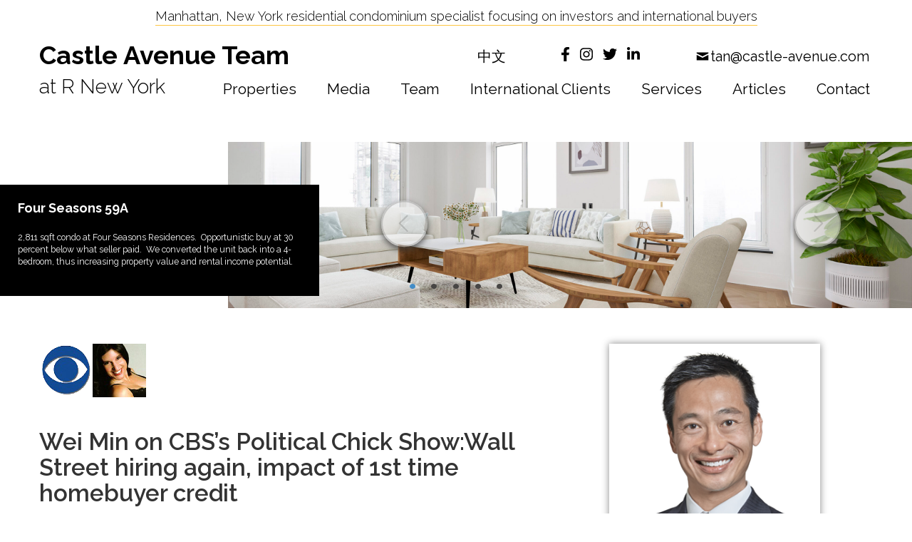

--- FILE ---
content_type: text/html; charset=UTF-8
request_url: https://www.castle-avenue.com/media_articles/wei-min-cbss-political-chick-showwall-street-hiring-impact-1st-time-homebuyer-credit
body_size: 17412
content:

<!DOCTYPE html>
<html lang="en-US" class="no-js">
<head>
	<meta charset="UTF-8">
  <meta name="viewport" content="width=device-width,initial-scale=1">
	<meta name="author" content="">
  <meta name="format-detection" content="telephone=no">
  <meta name=”google-site-verification” content="google778df63c5a6d73fc" />
  <title>Wei Min interviewed by CBS&#039; Lisa Chase on Manhattan market</title>

	
	<!-- HTML5 Shim and Respond.js IE8 support of HTML5 elements and media queries -->
	<!-- WARNING: Respond.js doesn't work if you view the page via file:// -->
	<!--[if lt IE 9]>
			<script src="https://oss.maxcdn.com/libs/html5shiv/3.7.0/html5shiv.js"></script>
			<script src="https://oss.maxcdn.com/libs/respond.js/1.4.2/respond.min.js"></script>
		<![endif]-->
    <link rel="stylesheet" href="https://www.castle-avenue.com/wp-content/themes/Castle%20Avenue%20Team/js/lity-2.3.0/dist/lity.css">
	<link rel="stylesheet" href="https://maxcdn.bootstrapcdn.com/font-awesome/4.5.0/css/font-awesome.min.css">
	<link rel="profile" href="http://gmpg.org/xfn/11">

   



	<script>(function(html){html.className = html.className.replace(/\bno-js\b/,'js')})(document.documentElement);</script>
<meta name='robots' content='index, follow, max-image-preview:large, max-snippet:-1, max-video-preview:-1' />

	<!-- This site is optimized with the Yoast SEO plugin v20.8 - https://yoast.com/wordpress/plugins/seo/ -->
	<title>Wei Min interviewed by CBS&#039; Lisa Chase on Manhattan market</title>
	<meta name="description" content="Wei Min talks to CBS&#039; Lisa Chase about the Manhattan and U.S. property markets. Wall Street hiring again and impact of the first time homebuyer credit." />
	<link rel="canonical" href="https://www.castle-avenue.com/media_articles/wei-min-cbss-political-chick-showwall-street-hiring-impact-1st-time-homebuyer-credit/" />
	<meta property="og:locale" content="en_US" />
	<meta property="og:type" content="article" />
	<meta property="og:title" content="Wei Min interviewed by CBS&#039; Lisa Chase on Manhattan market" />
	<meta property="og:description" content="Wei Min talks to CBS&#039; Lisa Chase about the Manhattan and U.S. property markets. Wall Street hiring again and impact of the first time homebuyer credit." />
	<meta property="og:url" content="https://www.castle-avenue.com/media_articles/wei-min-cbss-political-chick-showwall-street-hiring-impact-1st-time-homebuyer-credit/" />
	<meta property="og:site_name" content="Weimin Tan Blog" />
	<meta property="article:publisher" content="https://www.facebook.com/weiminNY/" />
	<meta property="article:modified_time" content="2018-10-11T13:55:34+00:00" />
	<meta name="twitter:card" content="summary_large_image" />
	<meta name="twitter:site" content="@weimintan" />
	<script type="application/ld+json" class="yoast-schema-graph">{"@context":"https://schema.org","@graph":[{"@type":"WebPage","@id":"https://www.castle-avenue.com/media_articles/wei-min-cbss-political-chick-showwall-street-hiring-impact-1st-time-homebuyer-credit/","url":"https://www.castle-avenue.com/media_articles/wei-min-cbss-political-chick-showwall-street-hiring-impact-1st-time-homebuyer-credit/","name":"Wei Min interviewed by CBS' Lisa Chase on Manhattan market","isPartOf":{"@id":"https://www.castle-avenue.com/#website"},"datePublished":"2017-10-30T17:02:51+00:00","dateModified":"2018-10-11T13:55:34+00:00","description":"Wei Min talks to CBS' Lisa Chase about the Manhattan and U.S. property markets. Wall Street hiring again and impact of the first time homebuyer credit.","breadcrumb":{"@id":"https://www.castle-avenue.com/media_articles/wei-min-cbss-political-chick-showwall-street-hiring-impact-1st-time-homebuyer-credit/#breadcrumb"},"inLanguage":"en-US","potentialAction":[{"@type":"ReadAction","target":["https://www.castle-avenue.com/media_articles/wei-min-cbss-political-chick-showwall-street-hiring-impact-1st-time-homebuyer-credit/"]}]},{"@type":"BreadcrumbList","@id":"https://www.castle-avenue.com/media_articles/wei-min-cbss-political-chick-showwall-street-hiring-impact-1st-time-homebuyer-credit/#breadcrumb","itemListElement":[{"@type":"ListItem","position":1,"name":"Home","item":"https://www.castle-avenue.com/"},{"@type":"ListItem","position":2,"name":"Wei Min on CBS&#8217;s Political Chick Show:Wall Street hiring again, impact of 1st time homebuyer credit"}]},{"@type":"WebSite","@id":"https://www.castle-avenue.com/#website","url":"https://www.castle-avenue.com/","name":"Castle Avenue Team","description":"New York property agent","publisher":{"@id":"https://www.castle-avenue.com/#organization"},"potentialAction":[{"@type":"SearchAction","target":{"@type":"EntryPoint","urlTemplate":"https://www.castle-avenue.com/?s={search_term_string}"},"query-input":"required name=search_term_string"}],"inLanguage":"en-US"},{"@type":"Organization","@id":"https://www.castle-avenue.com/#organization","name":"Castle Avenue Team","url":"https://www.castle-avenue.com/","logo":{"@type":"ImageObject","inLanguage":"en-US","@id":"https://www.castle-avenue.com/#/schema/logo/image/","url":"https://www.castle-avenue.com/wp-content/uploads/2018/09/castle-logo-new.png","contentUrl":"https://www.castle-avenue.com/wp-content/uploads/2018/09/castle-logo-new.png","width":840,"height":201,"caption":"Castle Avenue Team"},"image":{"@id":"https://www.castle-avenue.com/#/schema/logo/image/"},"sameAs":["https://www.facebook.com/weiminNY/","https://twitter.com/weimintan","https://www.linkedin.com/in/weimin","https://www.instagram.com/tanweimin/"]}]}</script>
	<!-- / Yoast SEO plugin. -->


<link rel='dns-prefetch' href='//www.googletagmanager.com' />
<link rel='dns-prefetch' href='//fonts.googleapis.com' />
<link rel='dns-prefetch' href='//s.w.org' />
<link rel="alternate" type="application/rss+xml" title="Weimin Tan Blog &raquo; Feed" href="https://www.castle-avenue.com/feed/" />
<link rel="alternate" type="application/rss+xml" title="Weimin Tan Blog &raquo; Comments Feed" href="https://www.castle-avenue.com/comments/feed/" />
		<script type="text/javascript">
			window._wpemojiSettings = {"baseUrl":"https:\/\/s.w.org\/images\/core\/emoji\/13.1.0\/72x72\/","ext":".png","svgUrl":"https:\/\/s.w.org\/images\/core\/emoji\/13.1.0\/svg\/","svgExt":".svg","source":{"concatemoji":"https:\/\/www.castle-avenue.com\/wp-includes\/js\/wp-emoji-release.min.js?ver=5.8.12"}};
			!function(e,a,t){var n,r,o,i=a.createElement("canvas"),p=i.getContext&&i.getContext("2d");function s(e,t){var a=String.fromCharCode;p.clearRect(0,0,i.width,i.height),p.fillText(a.apply(this,e),0,0);e=i.toDataURL();return p.clearRect(0,0,i.width,i.height),p.fillText(a.apply(this,t),0,0),e===i.toDataURL()}function c(e){var t=a.createElement("script");t.src=e,t.defer=t.type="text/javascript",a.getElementsByTagName("head")[0].appendChild(t)}for(o=Array("flag","emoji"),t.supports={everything:!0,everythingExceptFlag:!0},r=0;r<o.length;r++)t.supports[o[r]]=function(e){if(!p||!p.fillText)return!1;switch(p.textBaseline="top",p.font="600 32px Arial",e){case"flag":return s([127987,65039,8205,9895,65039],[127987,65039,8203,9895,65039])?!1:!s([55356,56826,55356,56819],[55356,56826,8203,55356,56819])&&!s([55356,57332,56128,56423,56128,56418,56128,56421,56128,56430,56128,56423,56128,56447],[55356,57332,8203,56128,56423,8203,56128,56418,8203,56128,56421,8203,56128,56430,8203,56128,56423,8203,56128,56447]);case"emoji":return!s([10084,65039,8205,55357,56613],[10084,65039,8203,55357,56613])}return!1}(o[r]),t.supports.everything=t.supports.everything&&t.supports[o[r]],"flag"!==o[r]&&(t.supports.everythingExceptFlag=t.supports.everythingExceptFlag&&t.supports[o[r]]);t.supports.everythingExceptFlag=t.supports.everythingExceptFlag&&!t.supports.flag,t.DOMReady=!1,t.readyCallback=function(){t.DOMReady=!0},t.supports.everything||(n=function(){t.readyCallback()},a.addEventListener?(a.addEventListener("DOMContentLoaded",n,!1),e.addEventListener("load",n,!1)):(e.attachEvent("onload",n),a.attachEvent("onreadystatechange",function(){"complete"===a.readyState&&t.readyCallback()})),(n=t.source||{}).concatemoji?c(n.concatemoji):n.wpemoji&&n.twemoji&&(c(n.twemoji),c(n.wpemoji)))}(window,document,window._wpemojiSettings);
		</script>
		<style type="text/css">
img.wp-smiley,
img.emoji {
	display: inline !important;
	border: none !important;
	box-shadow: none !important;
	height: 1em !important;
	width: 1em !important;
	margin: 0 .07em !important;
	vertical-align: -0.1em !important;
	background: none !important;
	padding: 0 !important;
}
</style>
	<link rel='stylesheet' id='sbi_styles-css'  href='https://www.castle-avenue.com/wp-content/plugins/instagram-feed/css/sbi-styles.min.css?ver=6.9.1' type='text/css' media='all' />
<link rel='stylesheet' id='twentysixteen-fonts-css'  href='https://fonts.googleapis.com/css?family=Merriweather%3A400%2C700%2C900%2C400italic%2C700italic%2C900italic%7CMontserrat%3A400%2C700%7CInconsolata%3A400&#038;subset=latin%2Clatin-ext' type='text/css' media='all' />
<link rel='stylesheet' id='Animate-css'  href='https://www.castle-avenue.com/wp-content/themes/Castle%20Avenue%20Team/css/animate.min.css?ver=5.8.12' type='text/css' media='all' />
<link rel='stylesheet' id='slick-css'  href='https://www.castle-avenue.com/wp-content/themes/Castle%20Avenue%20Team/js/slick/slick/slick.css?ver=5.8.12' type='text/css' media='all' />
<link rel='stylesheet' id='bxslider-css'  href='https://www.castle-avenue.com/wp-content/themes/Castle%20Avenue%20Team/js/bxslider/jquery.bxslider.css?ver=5.8.12' type='text/css' media='all' />
<link rel='stylesheet' id='full slider-css'  href='https://www.castle-avenue.com/wp-content/themes/Castle%20Avenue%20Team/css/full-slider.css?ver=5.8.12' type='text/css' media='all' />
<link rel='stylesheet' id='bootstrap-css'  href='https://www.castle-avenue.com/wp-content/themes/Castle%20Avenue%20Team/css/bootstrap.css?ver=5.8.12' type='text/css' media='all' />
<link rel='stylesheet' id='genericons-css'  href='https://www.castle-avenue.com/wp-content/themes/Castle%20Avenue%20Team/genericons/genericons.css?ver=3.4.1' type='text/css' media='all' />
<link rel='stylesheet' id='twentysixteen-style-css'  href='https://www.castle-avenue.com/wp-content/themes/Castle%20Avenue%20Team/style.css?ver=5.8.12' type='text/css' media='all' />
<!--[if lt IE 10]>
<link rel='stylesheet' id='twentysixteen-ie-css'  href='https://www.castle-avenue.com/wp-content/themes/Castle%20Avenue%20Team/css/ie.css?ver=20160816' type='text/css' media='all' />
<![endif]-->
<!--[if lt IE 9]>
<link rel='stylesheet' id='twentysixteen-ie8-css'  href='https://www.castle-avenue.com/wp-content/themes/Castle%20Avenue%20Team/css/ie8.css?ver=20160816' type='text/css' media='all' />
<![endif]-->
<!--[if lt IE 8]>
<link rel='stylesheet' id='twentysixteen-ie7-css'  href='https://www.castle-avenue.com/wp-content/themes/Castle%20Avenue%20Team/css/ie7.css?ver=20160816' type='text/css' media='all' />
<![endif]-->
<script type='text/javascript' src='https://www.castle-avenue.com/wp-content/themes/Castle%20Avenue%20Team/js/jquery.js?ver=5.8.12' id='jquery-js'></script>
<!--[if lt IE 9]>
<script type='text/javascript' src='https://www.castle-avenue.com/wp-content/themes/Castle%20Avenue%20Team/js/html5.js?ver=3.7.3' id='twentysixteen-html5-js'></script>
<![endif]-->
<script type='text/javascript' src='https://www.castle-avenue.com/wp-content/themes/Castle%20Avenue%20Team/js/scripts.js?ver=5.8.12' id='scripts-js'></script>
<script type='text/javascript' src='https://www.castle-avenue.com/wp-content/themes/Castle%20Avenue%20Team/js/slick/slick/slick.min.js?ver=5.8.12' id='slick-js'></script>
<script type='text/javascript' src='https://www.castle-avenue.com/wp-content/themes/Castle%20Avenue%20Team/js/bxslider/jquery.bxslider.js?ver=5.8.12' id='bxslider-js'></script>
<script type='text/javascript' src='https://www.castle-avenue.com/wp-content/themes/Castle%20Avenue%20Team/js/parsley.min.js?ver=5.8.12' id='Parsley-js'></script>
<script type='text/javascript' src='https://www.castle-avenue.com/wp-content/themes/Castle%20Avenue%20Team/js/bootstrap.min.js?ver=5.8.12' id='Bootstrap-js'></script>

<!-- Google tag (gtag.js) snippet added by Site Kit -->
<!-- Google Analytics snippet added by Site Kit -->
<script type='text/javascript' src='https://www.googletagmanager.com/gtag/js?id=G-YTE30NSWXQ' id='google_gtagjs-js' async></script>
<script type='text/javascript' id='google_gtagjs-js-after'>
window.dataLayer = window.dataLayer || [];function gtag(){dataLayer.push(arguments);}
gtag("set","linker",{"domains":["www.castle-avenue.com"]});
gtag("js", new Date());
gtag("set", "developer_id.dZTNiMT", true);
gtag("config", "G-YTE30NSWXQ");
</script>
<link rel="https://api.w.org/" href="https://www.castle-avenue.com/wp-json/" /><link rel="EditURI" type="application/rsd+xml" title="RSD" href="https://www.castle-avenue.com/xmlrpc.php?rsd" />
<link rel="wlwmanifest" type="application/wlwmanifest+xml" href="https://www.castle-avenue.com/wp-includes/wlwmanifest.xml" /> 
<link rel='shortlink' href='https://www.castle-avenue.com/?p=893' />
<link rel="alternate" type="application/json+oembed" href="https://www.castle-avenue.com/wp-json/oembed/1.0/embed?url=https%3A%2F%2Fwww.castle-avenue.com%2Fmedia_articles%2Fwei-min-cbss-political-chick-showwall-street-hiring-impact-1st-time-homebuyer-credit%2F" />
<link rel="alternate" type="text/xml+oembed" href="https://www.castle-avenue.com/wp-json/oembed/1.0/embed?url=https%3A%2F%2Fwww.castle-avenue.com%2Fmedia_articles%2Fwei-min-cbss-political-chick-showwall-street-hiring-impact-1st-time-homebuyer-credit%2F&#038;format=xml" />
<meta name="generator" content="Site Kit by Google 1.170.0" /><style type="text/css">.recentcomments a{display:inline !important;padding:0 !important;margin:0 !important;}</style><!-- Instagram Feed CSS -->
<style type="text/css">
.sb_instagram_header{
  font-size: 48px;
}
.sb_instagram_header a{
  font-size: 33px;
  color: #fec542 !important;
padding-left:20px;
}

@media(max-width: 500px){
.sb_instagram_header a{
        display:block;
    }
}

@media(max-width: 768px){
.sb_instagram_header a{
        padding: 0px!important;
        width: 100%!important;
        font-size: 20px;
    }
.sb_instagram_header {
    font-size: 32px;
}
}
</style>
<link rel="icon" href="https://www.castle-avenue.com/wp-content/uploads/2023/01/cropped-wei-min-32x32.png" sizes="32x32" />
<link rel="icon" href="https://www.castle-avenue.com/wp-content/uploads/2023/01/cropped-wei-min-192x192.png" sizes="192x192" />
<link rel="apple-touch-icon" href="https://www.castle-avenue.com/wp-content/uploads/2023/01/cropped-wei-min-180x180.png" />
<meta name="msapplication-TileImage" content="https://www.castle-avenue.com/wp-content/uploads/2023/01/cropped-wei-min-270x270.png" />
 
<script type="text/javascript" src="//realtymx.com/iframeResizer.min.js"></script>
<!--Invokes iFrame auto resize, put it after iframeResizer -->
<script>
    $(document).ready(function() {
    var screenHeight = $( window ).height();
    $('#iframe_realtymx').css({minHeight: screenHeight})
    $('#iframe_realtymx').iFrameResize({inPageLinks:true});
  });
</script>
</head>
<body class="media_articles-template-default single single-media_articles postid-893 desktop chrome group-blog">


    <!-- Google Tag Manager (noscript) -->
        <noscript><iframe src="https://www.googletagmanager.com/ns.html?id='GTM-5B8GKBD'"
        height="0" width="0" style="display:none;visibility:hidden"></iframe></noscript>
    <!-- End Google Tag Manager (noscript) -->
<!-- Navigation -->

<nav class="navbar navbar-transparent navbar-fixed-top white_nav" role="navigation">
  <div class="seo-header">
    <span>Manhattan, New York residential condominium specialist focusing on investors and international buyers</span>
  </div>
  <div class="row logo header-desc">
    <div class="pull-right contact_menu">
                  <span class="menuLang englishT">
            <a href="/chinesepropertyagent.html">中文</a>
          </span> 
               <span class="social"> 
          <a target="_blank" href="https://www.facebook.com/weiminNY/" class="eventLayerTrigger" data-category="External Link" data-action="Clicked" data-label="Facebook Icon" data-value="">
          <svg xmlns="http://www.w3.org/2000/svg" height="1em" viewBox="0 0 320 512"><!--! Font Awesome Free 6.4.2 by @fontawesome - https://fontawesome.com License - https://fontawesome.com/license (Commercial License) Copyright 2023 Fonticons, Inc. --><path d="M279.14 288l14.22-92.66h-88.91v-60.13c0-25.35 12.42-50.06 52.24-50.06h40.42V6.26S260.43 0 225.36 0c-73.22 0-121.08 44.38-121.08 124.72v70.62H22.89V288h81.39v224h100.17V288z"/></svg>
          </a>
          <a target="_blank" href="https://www.instagram.com/tanweimin/" class="eventLayerTrigger" data-category="External Link" data-action="Clicked" data-label="Instagram Icon" data-value="">
          <svg xmlns="http://www.w3.org/2000/svg" height="1em" viewBox="0 0 448 512"><!--! Font Awesome Free 6.4.2 by @fontawesome - https://fontawesome.com License - https://fontawesome.com/license (Commercial License) Copyright 2023 Fonticons, Inc. --><path d="M224.1 141c-63.6 0-114.9 51.3-114.9 114.9s51.3 114.9 114.9 114.9S339 319.5 339 255.9 287.7 141 224.1 141zm0 189.6c-41.1 0-74.7-33.5-74.7-74.7s33.5-74.7 74.7-74.7 74.7 33.5 74.7 74.7-33.6 74.7-74.7 74.7zm146.4-194.3c0 14.9-12 26.8-26.8 26.8-14.9 0-26.8-12-26.8-26.8s12-26.8 26.8-26.8 26.8 12 26.8 26.8zm76.1 27.2c-1.7-35.9-9.9-67.7-36.2-93.9-26.2-26.2-58-34.4-93.9-36.2-37-2.1-147.9-2.1-184.9 0-35.8 1.7-67.6 9.9-93.9 36.1s-34.4 58-36.2 93.9c-2.1 37-2.1 147.9 0 184.9 1.7 35.9 9.9 67.7 36.2 93.9s58 34.4 93.9 36.2c37 2.1 147.9 2.1 184.9 0 35.9-1.7 67.7-9.9 93.9-36.2 26.2-26.2 34.4-58 36.2-93.9 2.1-37 2.1-147.8 0-184.8zM398.8 388c-7.8 19.6-22.9 34.7-42.6 42.6-29.5 11.7-99.5 9-132.1 9s-102.7 2.6-132.1-9c-19.6-7.8-34.7-22.9-42.6-42.6-11.7-29.5-9-99.5-9-132.1s-2.6-102.7 9-132.1c7.8-19.6 22.9-34.7 42.6-42.6 29.5-11.7 99.5-9 132.1-9s102.7-2.6 132.1 9c19.6 7.8 34.7 22.9 42.6 42.6 11.7 29.5 9 99.5 9 132.1s2.7 102.7-9 132.1z"/></svg>                    </a></li>
          </a> 
          <a target="_blank" href="https://twitter.com/weimintan" class="eventLayerTrigger" data-category="External Link" data-action="Clicked" data-label="Twitter Icon" data-value="">
          <svg xmlns="http://www.w3.org/2000/svg" height="1em" viewBox="0 0 512 512"><!--! Font Awesome Free 6.4.2 by @fontawesome - https://fontawesome.com License - https://fontawesome.com/license (Commercial License) Copyright 2023 Fonticons, Inc. --><path d="M459.37 151.716c.325 4.548.325 9.097.325 13.645 0 138.72-105.583 298.558-298.558 298.558-59.452 0-114.68-17.219-161.137-47.106 8.447.974 16.568 1.299 25.34 1.299 49.055 0 94.213-16.568 130.274-44.832-46.132-.975-84.792-31.188-98.112-72.772 6.498.974 12.995 1.624 19.818 1.624 9.421 0 18.843-1.3 27.614-3.573-48.081-9.747-84.143-51.98-84.143-102.985v-1.299c13.969 7.797 30.214 12.67 47.431 13.319-28.264-18.843-46.781-51.005-46.781-87.391 0-19.492 5.197-37.36 14.294-52.954 51.655 63.675 129.3 105.258 216.365 109.807-1.624-7.797-2.599-15.918-2.599-24.04 0-57.828 46.782-104.934 104.934-104.934 30.213 0 57.502 12.67 76.67 33.137 23.715-4.548 46.456-13.32 66.599-25.34-7.798 24.366-24.366 44.833-46.132 57.827 21.117-2.273 41.584-8.122 60.426-16.243-14.292 20.791-32.161 39.308-52.628 54.253z"/></svg>
          </a> 
          <a target="_blank" href="https://www.linkedin.com/in/weimin" class="eventLayerTrigger" data-category="External Link" data-action="Clicked" data-label="LinkedIn Icon" data-value="">
          <svg xmlns="http://www.w3.org/2000/svg" height="1em" viewBox="0 0 448 512"><!--! Font Awesome Free 6.4.2 by @fontawesome - https://fontawesome.com License - https://fontawesome.com/license (Commercial License) Copyright 2023 Fonticons, Inc. --><path d="M100.28 448H7.4V148.9h92.88zM53.79 108.1C24.09 108.1 0 83.5 0 53.8a53.79 53.79 0 0 1 107.58 0c0 29.7-24.1 54.3-53.79 54.3zM447.9 448h-92.68V302.4c0-34.7-.7-79.2-48.29-79.2-48.29 0-55.69 37.7-55.69 76.7V448h-92.78V148.9h89.08v40.8h1.3c12.4-23.5 42.69-48.3 87.88-48.3 94 0 111.28 61.9 111.28 142.3V448z"/></svg>
          </a> 
        </span> 
       <span class="phone phone-header">
        <a href="mailto:tan@castle-avenue.com" class="eventLayerTrigger email-header" data-category="Email Address" data-action="Clicked" data-label="Owner Email" data-value="">tan@castle-avenue.com </a></span> 
     </div>
  </div>
  <div class="row logo header-mob">
    <div class="contact_menu">
                <div class="menuLang englishT">
              <a href="/chinesepropertyagent.html">中文</a>
          </div> 
             <div class="soc-header">
         <div class="social">
          <ul>
            <li><a target="_blank" href="https://www.facebook.com/weiminNY/" class="eventLayerTrigger" data-category="External Link" data-action="Clicked" data-label="Facebook Icon" data-value="">
            <svg xmlns="http://www.w3.org/2000/svg" width="1vh" viewBox="0 0 320 512"><!--! Font Awesome Free 6.4.2 by @fontawesome - https://fontawesome.com License - https://fontawesome.com/license (Commercial License) Copyright 2023 Fonticons, Inc. --><path d="M279.14 288l14.22-92.66h-88.91v-60.13c0-25.35 12.42-50.06 52.24-50.06h40.42V6.26S260.43 0 225.36 0c-73.22 0-121.08 44.38-121.08 124.72v70.62H22.89V288h81.39v224h100.17V288z"/></svg>
            </a></li>
            <li><a target="_blank" href="https://www.instagram.com/tanweimin/" class="eventLayerTrigger" data-category="External Link" data-action="Clicked" data-label="Instagram Icon" data-value="">
            <svg xmlns="http://www.w3.org/2000/svg" width="1.5vh" viewBox="0 0 448 512"><!--! Font Awesome Free 6.4.2 by @fontawesome - https://fontawesome.com License - https://fontawesome.com/license (Commercial License) Copyright 2023 Fonticons, Inc. --><path d="M224.1 141c-63.6 0-114.9 51.3-114.9 114.9s51.3 114.9 114.9 114.9S339 319.5 339 255.9 287.7 141 224.1 141zm0 189.6c-41.1 0-74.7-33.5-74.7-74.7s33.5-74.7 74.7-74.7 74.7 33.5 74.7 74.7-33.6 74.7-74.7 74.7zm146.4-194.3c0 14.9-12 26.8-26.8 26.8-14.9 0-26.8-12-26.8-26.8s12-26.8 26.8-26.8 26.8 12 26.8 26.8zm76.1 27.2c-1.7-35.9-9.9-67.7-36.2-93.9-26.2-26.2-58-34.4-93.9-36.2-37-2.1-147.9-2.1-184.9 0-35.8 1.7-67.6 9.9-93.9 36.1s-34.4 58-36.2 93.9c-2.1 37-2.1 147.9 0 184.9 1.7 35.9 9.9 67.7 36.2 93.9s58 34.4 93.9 36.2c37 2.1 147.9 2.1 184.9 0 35.9-1.7 67.7-9.9 93.9-36.2 26.2-26.2 34.4-58 36.2-93.9 2.1-37 2.1-147.8 0-184.8zM398.8 388c-7.8 19.6-22.9 34.7-42.6 42.6-29.5 11.7-99.5 9-132.1 9s-102.7 2.6-132.1-9c-19.6-7.8-34.7-22.9-42.6-42.6-11.7-29.5-9-99.5-9-132.1s-2.6-102.7 9-132.1c7.8-19.6 22.9-34.7 42.6-42.6 29.5-11.7 99.5-9 132.1-9s102.7-2.6 132.1 9c19.6 7.8 34.7 22.9 42.6 42.6 11.7 29.5 9 99.5 9 132.1s2.7 102.7-9 132.1z"/></svg>                    </a></li>
            </a> </li>
            <li><a target="_blank" href="https://twitter.com/weimintan" class="eventLayerTrigger" data-category="External Link" data-action="Clicked" data-label="Twitter Icon" data-value="">
            <svg xmlns="http://www.w3.org/2000/svg" width="1.5vh" viewBox="0 0 512 512"><!--! Font Awesome Free 6.4.2 by @fontawesome - https://fontawesome.com License - https://fontawesome.com/license (Commercial License) Copyright 2023 Fonticons, Inc. --><path d="M459.37 151.716c.325 4.548.325 9.097.325 13.645 0 138.72-105.583 298.558-298.558 298.558-59.452 0-114.68-17.219-161.137-47.106 8.447.974 16.568 1.299 25.34 1.299 49.055 0 94.213-16.568 130.274-44.832-46.132-.975-84.792-31.188-98.112-72.772 6.498.974 12.995 1.624 19.818 1.624 9.421 0 18.843-1.3 27.614-3.573-48.081-9.747-84.143-51.98-84.143-102.985v-1.299c13.969 7.797 30.214 12.67 47.431 13.319-28.264-18.843-46.781-51.005-46.781-87.391 0-19.492 5.197-37.36 14.294-52.954 51.655 63.675 129.3 105.258 216.365 109.807-1.624-7.797-2.599-15.918-2.599-24.04 0-57.828 46.782-104.934 104.934-104.934 30.213 0 57.502 12.67 76.67 33.137 23.715-4.548 46.456-13.32 66.599-25.34-7.798 24.366-24.366 44.833-46.132 57.827 21.117-2.273 41.584-8.122 60.426-16.243-14.292 20.791-32.161 39.308-52.628 54.253z"/></svg>
            </a></li> 
            <li><a target="_blank" href="https://www.linkedin.com/in/weimin" class="eventLayerTrigger" data-category="External Link" data-action="Clicked" data-label="LinkedIn Icon" data-value="">
            <svg xmlns="http://www.w3.org/2000/svg" width="1.5vh" viewBox="0 0 448 512"><!--! Font Awesome Free 6.4.2 by @fontawesome - https://fontawesome.com License - https://fontawesome.com/license (Commercial License) Copyright 2023 Fonticons, Inc. --><path d="M100.28 448H7.4V148.9h92.88zM53.79 108.1C24.09 108.1 0 83.5 0 53.8a53.79 53.79 0 0 1 107.58 0c0 29.7-24.1 54.3-53.79 54.3zM447.9 448h-92.68V302.4c0-34.7-.7-79.2-48.29-79.2-48.29 0-55.69 37.7-55.69 76.7V448h-92.78V148.9h89.08v40.8h1.3c12.4-23.5 42.69-48.3 87.88-48.3 94 0 111.28 61.9 111.28 142.3V448z"/></svg>                    
            </a></li>
          </ul>
        </div> 
      </div>
       <div class="phone">
        <a href="mailto:tan@castle-avenue.com" class="eventLayerTrigger email-header" data-category="Email Address" data-action="Clicked" data-label="Owner Email" data-value="">tan@castle-avenue.com </a></div> 
     </div>
  </div>
  
  <!-- Brand and toggle get grouped for better mobile display -->
  <div class="navbar-header">
    <button type="button" class="navbar-toggle" data-toggle="collapse" data-target="#bs-example-navbar-collapse-2"> <span class="sr-only">Toggle navigation</span> <span class="icon-bar"></span> <span class="icon-bar"></span> <span class="icon-bar"></span> </button>
           <div class="navbar-brand" href="/">
        <h2 class="main_title"> <a href="/">Castle Avenue Team</a></h2><br>
        <h4 class="subtitle"> <a href="/">at R New York</a></h4>
      </div> 
     

  </div>
  <!-- Collect the nav links, forms, and other content for toggling -->
  <div class="collapse navbar-collapse" id="bs-example-navbar-collapse-2">
           <ul class="nav navbar-nav pull-right-nav english-menu">
         <div class="menu-menu-container"><ul id="menu-menu" class="menu"><li id="menu-item-139" class="menu-item menu-item-type-post_type menu-item-object-page menu-item-139"><a href="https://www.castle-avenue.com/new-york-properties-for-sale.html">Properties</a></li>
<li id="menu-item-142" class="menu-item menu-item-type-post_type menu-item-object-page menu-item-142"><a href="https://www.castle-avenue.com/media.html">Media</a></li>
<li id="menu-item-140" class="menu-item menu-item-type-post_type menu-item-object-page menu-item-140"><a href="https://www.castle-avenue.com/foundersletter.html">Team</a></li>
<li id="menu-item-3077" class="menu-item menu-item-type-post_type menu-item-object-guides_articles menu-item-3077"><a href="https://www.castle-avenue.com/foreign-buyer-guide.html">International Clients</a></li>
<li id="menu-item-144" class="menu-item menu-item-type-post_type menu-item-object-page menu-item-144"><a href="https://www.castle-avenue.com/buying-new-york-property.html">Services</a></li>
<li id="menu-item-143" class="menu-item menu-item-type-post_type menu-item-object-page menu-item-143"><a href="https://www.castle-avenue.com/resources.html">Articles</a></li>
</ul></div>         <span class="contact-header-menu-wrap"><a href="#" class="contact-header-menu fadeInUpBig" data-toggle="modal" data-target="#myModal">Contact</a></span>
      </ul>
       </div>
  <!-- /.navbar-collapse --> 
  
</nav>



<header id="myCarousel" class="headerhome home article-slider">
<div class="slide-homepage">
    <div class="contact-us-box">
        <div class="contact-box-container animated2 fadeIn">
            <span></span>
            <p></p>
        </div>
  </div>
  <div class="slide_viewer col-md-9 col-md-offset-3 col-sm-10 col-sm-offset-2 col-xs-12">
        <div class="slide_group">
                    <div class="slide">
                <img class="easeload" onload="this.style.opacity=1" src="https://www.castle-avenue.com/wp-content/uploads/2025/05/30-Park-Place_59A_Living-Room_final2-scaled.jpg" alt="">
            </div>
                    <div class="slide">
                <img class="easeload" onload="this.style.opacity=1" src="https://www.castle-avenue.com/wp-content/uploads/2025/02/959-1st-Avenue_20B_Living-Room.jpg" alt="">
            </div>
                    <div class="slide">
                <img class="easeload" onload="this.style.opacity=1" src="https://www.castle-avenue.com/wp-content/uploads/2021/07/200-Chambers-Street_9A_Living-Room2-1.jpg" alt="">
            </div>
                    <div class="slide">
                <img class="easeload" onload="this.style.opacity=1" src="https://www.castle-avenue.com/wp-content/uploads/2022/05/88-Greenwich-Street_Living-Room2.jpg" alt="">
            </div>
                    <div class="slide">
                <img class="easeload" onload="this.style.opacity=1" src="https://www.castle-avenue.com/wp-content/uploads/2023/10/210-Warren-Street_6K_Bedroom_final-scaled.jpeg" alt="">
            </div>
                </div>
  </div>
</div><!-- End // .slider -->

<div class="slide_buttons">
</div>
<div class="directional_nav">
    <div class="previous_btn" title="Previous">
    <svg viewBox="216.4742 15.2944 65.236 65.236" width="65.236" height="65.236" xmlns="http://www.w3.org/2000/svg">
    <g transform="matrix(1, 0, 0, 1, 226.9742431640625, 25.794433593749993)">
        <g>
        <path d="M-10.5,22.118C-10.5,4.132,4.133-10.5,22.118-10.5S54.736,4.132,54.736,22.118 c0,17.985-14.633,32.618-32.618,32.618S-10.5,40.103-10.5,22.118z M-8.288,22.118c0,16.766,13.639,30.406,30.406,30.406 c16.765,0,30.405-13.641,30.405-30.406c0-16.766-13.641-30.406-30.405-30.406C5.35-8.288-8.288,5.352-8.288,22.118z" style="fill: rgb(58, 58, 58); stroke-width: 2px; fill-opacity: 0.2;"/>
        <path d="M25.43,33.243L14.628,22.429c-0.433-0.432-0.433-1.132,0-1.564L25.43,10.051c0.432-0.432,1.132-0.432,1.563,0 c0.431,0.431,0.431,1.132,0,1.564L16.972,21.647l10.021,10.035c0.432,0.433,0.432,1.134,0,1.564 c-0.215,0.218-0.498,0.323-0.78,0.323C25.929,33.569,25.646,33.464,25.43,33.243z" style="fill: rgb(58, 58, 58); fill-opacity: 0.2;"/>
        </g>
    </g>
    </svg>
    </div>
    <div class="next_btn" title="Next">
    <svg viewBox="304.4601 150.4226 65.236 65.236" width="65.236" height="65.236" xmlns="http://www.w3.org/2000/svg">
    <g transform="matrix(1, 0, 0, 1, 314.96014404296875, 160.92263793945312)">
        <g>
        <path fill="#474544" d="M22.118,54.736C4.132,54.736-10.5,40.103-10.5,22.118C-10.5,4.132,4.132-10.5,22.118-10.5 c17.985,0,32.618,14.632,32.618,32.618C54.736,40.103,40.103,54.736,22.118,54.736z M22.118-8.288 c-16.765,0-30.406,13.64-30.406,30.406c0,16.766,13.641,30.406,30.406,30.406c16.768,0,30.406-13.641,30.406-30.406 C52.524,5.352,38.885-8.288,22.118-8.288z" style="fill-opacity: 0.2;"/>
        <path fill="#474544" d="M18.022,33.569c 0.282,0-0.566-0.105-0.781-0.323c-0.432-0.431-0.432-1.132,0-1.564l10.022-10.035 L17.241,11.615c 0.431-0.432-0.431-1.133,0-1.564c0.432-0.432,1.132-0.432,1.564,0l10.803,10.814c0.433,0.432,0.433,1.132,0,1.564 L18.805,33.243C18.59,33.464,18.306,33.569,18.022,33.569z" style="fill-opacity: 0.2;"/>
        </g>
    </g>
    </svg>
    </div>
</div>
</header>
<script>
    $('.slide-homepage').each(function() {
        var $this     = $(this);
        var $group    = $this.find('.slide_group');
        var $slides   = $this.find('.slide');
        var $contacts = $this.find('.contact-slide');
        var $contact_span = $this.find('.contact-box-container span');
        var $contact_p = $this.find('.contact-box-container p');
        var $contact_texts = [
                        ["Four Seasons 59A",`<p>2,811 sqft condo at Four Seasons Residences.  Opportunistic buy at 30 percent below what seller paid.  We converted the unit back into a 4-bedroom, thus increasing property value and rental income potential.</p>
`],
                            ["Sutton 20B",`<p>Booked at pre-construction stage, waited for completion and rented immediately.  Close to United Nations, consulates, Citigroup, Blackstone.  Large casement windows and luxurious finishings were the decision drivers.</p>
`],
                            ["200 Chambers St 9A",`<p>Client&#8217;s 3 bedroom condo, purchased in anticipation of demand for larger apartments post Covid. Amazing open views and close to World Trade Center and Goldman Sachs. Rented to highly qualified tenant immediately.</p>
`],
                            ["Greenwich Club",`<p>Represented client in buying then selling a few years later.  The best water views in Manhattan while still being close to the subway.  Close to World Trade Center, the new FiDi Whole Foods.</p>
`],
                            ["210 Warren Street",`<p>Represented multiple clients at this Related development in Battery Park.  Condop with price value and good rental yield.</p>
`],
                    ];
        var bulletArray = [];
        var currentIndex = 0;
        var timeout;
        
        function move(newIndex) {
            var animateLeft, slideLeft;
            
            advance();
            
            if ($group.is(':animated') || currentIndex === newIndex) {
                return;
            }

            bulletArray[currentIndex].removeClass('active');
            bulletArray[newIndex].addClass('active');

            if (newIndex > currentIndex) {
                slideLeft = '100%';
                animateLeft = '-100%';
            } else {
                slideLeft = '-100%';
                animateLeft = '100%';
            }
            
            $slides.eq(newIndex).css({
                display: 'block',
                left: slideLeft
            });

            $contact_span.fadeOut("slow", function() {
                $contact_span.html($contact_texts[newIndex][0]);
                $contact_span.fadeIn("slow");
            });
            $contact_p.fadeOut("slow", function() {
                $contact_p.html($contact_texts[newIndex][1]);
                $contact_p.fadeIn("slow");
            });

            $group.animate({
                left: animateLeft
            }, function() {
                $slides.eq(currentIndex).css({
                display: 'none'
                });
                $slides.eq(newIndex).css({
                left: 0
                });
                $group.css({
                left: 0
                });
                currentIndex = newIndex;
            });
        }
        
        function advance() {
            clearTimeout(timeout);
            timeout = setTimeout(function() {
                if (currentIndex < ($slides.length - 1)) {
                move(currentIndex + 1);
                } else {
                move(0);
                }
            }, 10000);
        }
        
        $('.next_btn').on('click', function() {
            if (currentIndex < ($slides.length - 1)) {
                move(currentIndex + 1);
            } else {
                move(0);
            }
            });
            
            $('.previous_btn').on('click', function() {
            if (currentIndex !== 0) {
                move(currentIndex - 1);
            } else {
                move($slides.length-1);
            }
        });

        $('.slide_viewer').on('touchstart', function(event){
            const xClick = event.originalEvent.touches[0].pageX;
            $(this).one('touchmove', function(event){
                const xMove = event.originalEvent.touches[0].pageX;
                const sensitivityInPx = 5;

                if( Math.floor(xClick - xMove) > sensitivityInPx ){
                    if (currentIndex < ($slides.length - 1)) {
                        move(currentIndex + 1);
                    } else {
                        move(0);
                    }
                }
                else if( Math.floor(xClick - xMove) < -sensitivityInPx ){
                    if (currentIndex !== 0) {
                        move(currentIndex - 1);
                    } else {
                        move($slides.length-1);
                    }
                }
            });
            $(this).on('touchend', function(){
                $(this).off('touchmove');
            });
        });
        

        function checkForSliderContent() {
            
            if ($slides.length > 0) {
                clearInterval(sliderInterval);
                
                $.each($slides, function(index) {
                    var $button = $('<a class="slide_btn">&bull;</a>');
                    
                    if (index === currentIndex) {
                        $button.addClass('active');
                    }
                    $button.on('click', function() {
                        move(index);
                    }).appendTo('.slide_buttons');
                    bulletArray.push($button);
                });
                
                advance();

                $contact_span.fadeIn("slow", function() {
                    $contact_span.html($contact_texts[0][0]);
                });
                $contact_p.fadeIn("slow", function() {
                    $contact_p.html($contact_texts[0][1]);
                });
                $slides.eq(0).css({
                    display: 'block',
                });
            }
        }

            // Set an interval to check for content
        var sliderInterval = setInterval(checkForSliderContent, 100);
  });
</script>
<div class="container-fluid">
    <div class="container " align="center">
        <div class="row media blog-about media-single-wrapper">


            <div class="col-lg-8 col-md-8 col-sm-8 blogmain blog-content" align="left" style="padding-right: 6%;">
                                <div class="media-logo-single">
                    <img src="https://www.castle-avenue.com/wp-content/uploads/2017/10/LOGO.png" class="img-responsive">
                </div>
                <div class="row titleinfo">

                    <div class="col-md-12 blog-about-title blog-content" align="left">
                        <h1>Wei Min on CBS&#8217;s Political Chick Show:Wall Street hiring again, impact of 1st time homebuyer credit</h1>
                    </div>
                    <div class="col-md-12" align="left">
                        <h5>Posted by Wei Min Tan on October 30, 2017</h5>
                    </div>
                </div>

               <p><strong>Media:</strong>  CBS real estate show</p>
<p>&nbsp;</p>
<p><strong>Summary:</strong>  Wei Min talks to CBS&#8217; Lisa Chase about state of the Manhattan and U.S. property markets.  This was one of Wei Min&#8217;s first media interviews.  Topics include Wall Street hiring again and impact of the first time homebuyer credit.</p>
<p>&nbsp;</p>
                              <div class="media-single-art">
                   <a target="_blank" href="https://www.youtube.com/watch?v=ABOYa6p3hUU" class="btn btn-success btn-buyer">View interview on Youtube</a>
               </div>
               
                            </div>

            <div class="col-lg-4 col-md-4 col-sm-4 media-single-sidebar" align="left">

                <img class="contact-img" src="https://www.castle-avenue.com/wp-content/themes/Castle%20Avenue%20Team/images/contactweinew.png" class="img-responsive img-center">
                <br><br>
                <div class="row border_bt" style="margin: 0 5px">

                    <h2>Contact Weimin</h2>
                </div>

                <br><br>
                <div class="contact-info-desc">
                <div class="row cont-padding bs">
                    <img src="https://www.castle-avenue.com/wp-content/themes/Castle%20Avenue%20Team/images/tel-y.jpg" class="img-responsive" align="left">
                    <p class="pull-left ff"><a class="eventLayerTrigger" data-category="Phone Number" data-action="Clicked" data-label="Business Phone" data-value="" href="tel:12123806134">+1.212.380.6134</a></p>
                    <br><br>
                </div>

                <div class="row cont-padding bs">
                    <img src="https://www.castle-avenue.com/wp-content/themes/Castle%20Avenue%20Team/images/email-y.jpg" class="img-responsive ey" align="left">
                    <p class="pull-left ff"><a style="color:#555555" href="mailto:tan@castle-avenue.com" class="eventLayerTrigger" data-category="Email Address" data-action="Clicked" data-label="Owner Email" data-value="">tan@castle-avenue.com </a>
                    </p>
                    <br><br>
                </div>

                <div class="row cont-padding bs">
                    <img src="https://www.castle-avenue.com/wp-content/themes/Castle%20Avenue%20Team/images/loc.png" class="img-responsive" align="left">
                    <p class="pull-left ff">641 Lexington Avenue, <br> 22nd floor, <br> New York, NY 10022</p>
                    <br><br>
                </div>


                <div class="row cont-padding newsoc new-pad" style="padding-top: 5%; text-align: left; padding-left: 50px;">
                    <!--<img src ="https://www.castle-avenue.com/wp-content/themes/Castle%20Avenue%20Team/images/social.png" class="img-responsive"> -->
                 <span class="social_  cont-soc" style="display: inline-block;">
                     <a target="_blank"  href="https://www.facebook.com/weiminNY/" class="eventLayerTrigger" data-category="External Link" data-action="Clicked" data-label="Facebook Icon" data-value="">
                        <img src="https://www.castle-avenue.com/wp-content/themes/Castle%20Avenue%20Team/images/soc1.png" class="img-responsive nn">
                     </a>
                     <a target="_blank"  href="https://www.instagram.com/tanweimin/" class="eventLayerTrigger" data-category="External Link" data-action="Clicked" data-label="Instagram Icon" data-value="">
                        <img src="https://www.castle-avenue.com/wp-content/themes/Castle%20Avenue%20Team/images/soc2.png" class="img-responsive nn">
                    </a>
                     <a target="_blank"  href="https://twitter.com/weimintan" class="eventLayerTrigger" data-category="External Link" data-action="Clicked" data-label="Twitter Icon" data-value="">
                        <img src="https://www.castle-avenue.com/wp-content/themes/Castle%20Avenue%20Team/images/soc3.png" class="img-responsive nn">
                    </a>
                     <a target="_blank"  href="https://www.linkedin.com/in/weimin" class="eventLayerTrigger" data-category="External Link" data-action="Clicked" data-label="LinkedIn Icon" data-value="">
                        <img src="https://www.castle-avenue.com/wp-content/themes/Castle%20Avenue%20Team/images/soc5.png" class="img-responsive nn">
                    </a>
                </span>
                </div>
              <br><br>
               <div class="row soc">
                   <span class="soc-social">
                    <a href="https://www.castle-avenue.com/media.html">
                        <img src="https://www.castle-avenue.com/wp-content/themes/Castle%20Avenue%20Team/images/1.jpg" class="img-responsive" align="left">
                    </a>
                    <a href="https://www.castle-avenue.com/media.html">
                        <img src="https://www.castle-avenue.com/wp-content/themes/Castle%20Avenue%20Team/images/2.jpg" class="img-responsive" align="left">
                    </a>
                    <a href="https://www.castle-avenue.com/media.html">
                        <img src="https://www.castle-avenue.com/wp-content/themes/Castle%20Avenue%20Team/images/3.jpg" class="img-responsive" align="left">
                    </a>
                    <a href="https://www.castle-avenue.com/media.html">
                        <img src="https://www.castle-avenue.com/wp-content/themes/Castle%20Avenue%20Team/images/5.jpg" class="img-responsive" align="left">
                    </a>                   
                     <a href="https://www.castle-avenue.com/media.html">
                        <img src="https://www.castle-avenue.com/wp-content/themes/Castle%20Avenue%20Team/images/6.jpg" class="img-responsive" align="left">
                    </a>
                    <a href="https://www.castle-avenue.com/media.html">
                        <img src="https://www.castle-avenue.com/wp-content/themes/Castle%20Avenue%20Team/images/4.jpg" class="img-responsive socPlus" align="left">
                    </a>
                   </span>
                 </div>
               

                
             </div>
             <div class="contact-info-mob">
                <div class="first-contact">
                    <div class="bs">
                        <img src="https://www.castle-avenue.com/wp-content/themes/Castle%20Avenue%20Team/images/tel-y.jpg" class="img-cont">
                        <p class="ff"><a class="eventLayerTrigger" data-category="Phone Number" data-action="Clicked" data-label="Business Phone" data-value="" href="tel:12123806134">+1.212.380.6134</a></p>
                        <br><br>
                    </div>

                    <div class="bs">
                        <img src="https://www.castle-avenue.com/wp-content/themes/Castle%20Avenue%20Team/images/email-y.jpg" class="img-cont">
                        <p class="ff"><a style="color:#555555" href="mailto:tan@castle-avenue.com" class="eventLayerTrigger" data-category="Email Address" data-action="Clicked" data-label="Owner Email" data-value="">tan@castle-avenue.com </a>
                        </p>
                        <br><br>
                    </div>

                    <div class="bs">
                        <img src="https://www.castle-avenue.com/wp-content/themes/Castle%20Avenue%20Team/images/loc.png" class="img-cont">
                        <p class="ff">641 Lexington Avenue, <br> 22nd floor, <br> New York, NY 10022</p>
                        <br><br>
                    </div>
                </div>
                <div class="second-contact">
                    <div class="newsoc" style="padding-top: 5%">
                    <!--<img src ="https://www.castle-avenue.com/wp-content/themes/Castle%20Avenue%20Team/images/social.png" class="img-responsive"> -->
                     <span class="social_  cont-soc">
                         <a target="_blank"  href="https://www.facebook.com/weiminNY/" class="eventLayerTrigger" data-category="External Link" data-action="Clicked" data-label="Facebook Icon" data-value="">
                            <img src="https://www.castle-avenue.com/wp-content/themes/Castle%20Avenue%20Team/images/soc11.png" class="img-responsive nn">
                         </a>
                         <a target="_blank"  href="https://www.instagram.com/tanweimin/" class="eventLayerTrigger" data-category="External Link" data-action="Clicked" data-label="Instagram Icon" data-value="">
                            <img src="https://www.castle-avenue.com/wp-content/themes/Castle%20Avenue%20Team/images/soc12.png" class="img-responsive nn">
                        </a>
                         <a target="_blank"  href="https://twitter.com/weimintan" class="eventLayerTrigger" data-category="External Link" data-action="Clicked" data-label="Twitter Icon" data-value="">
                            <img src="https://www.castle-avenue.com/wp-content/themes/Castle%20Avenue%20Team/images/soc13.png" class="img-responsive nn">
                        </a>
                         <a target="_blank"  href="https://www.linkedin.com/in/weimin" class="eventLayerTrigger" data-category="External Link" data-action="Clicked" data-label="LinkedIn Icon" data-value="">
                            <img src="https://www.castle-avenue.com/wp-content/themes/Castle%20Avenue%20Team/images/soc15.png" class="img-responsive nn">
                        </a>
                     </span>
                    </div>
                 <br><br>
             </div>
             <div class="third-contact-info">
                <div class="soc">
                    <a href="https://www.castle-avenue.com/media.html">
                        <img src="https://www.castle-avenue.com/wp-content/themes/Castle%20Avenue%20Team/images/1.jpg" class="img-responsive">
                    </a>
                    <a href="https://www.castle-avenue.com/media.html">
                        <img src="https://www.castle-avenue.com/wp-content/themes/Castle%20Avenue%20Team/images/2.jpg" class="img-responsive">
                    </a>
                    <a href="https://www.castle-avenue.com/media.html">
                        <img src="https://www.castle-avenue.com/wp-content/themes/Castle%20Avenue%20Team/images/3.jpg" class="img-responsive">
                    </a>
                    <a href="https://www.castle-avenue.com/media.html">
                        <img src="https://www.castle-avenue.com/wp-content/themes/Castle%20Avenue%20Team/images/5.jpg" class="img-responsive">
                    </a>                   
                     <a href="https://www.castle-avenue.com/media.html">
                        <img src="https://www.castle-avenue.com/wp-content/themes/Castle%20Avenue%20Team/images/6.jpg" class="img-responsive">
                    </a>

                 </div>
                  <div class="soc1">
                    <a href="https://www.castle-avenue.com/media.html">
                        <img src="https://www.castle-avenue.com/wp-content/themes/Castle%20Avenue%20Team/images/4.jpg" class="img-responsive socPlus">
                    </a>
                  </div>
             </div>
             </div>
     
            </div>

        </div>

    </div>
    <br><br>

</div>

<div class="container-fluid about-container">
    <div class="container apearancess">
        <div class="col-lg-2 col-md-2 col-sm-4 nopadding">
            <img src="https://www.castle-avenue.com/wp-content/themes/Castle%20Avenue%20Team/images/wei2.png" class="img-responsive img-center">
        </div>
        <div class="col-lg-1 col-md-1"></div>
        <div class="col-lg-9 col-md-8 col-sm-8 apearancess-box">
            <h1 class="about-title">About <span>Wei Min</span></h1>
            <br>
            <ul>
                <li>Focuses on investors of Manhattan condominiums, interviewed by CNBC, CNN, Wall Street Journal, New
                    York Times </li>
                <li>Ex-Citibanker, managed $500 million portfolio </li>
                <li>MBA, University of Illinois at Urbana-Champaign </li>
                <li>Manhattan resident since 1999. Currently lives in Tribeca with wife and 2 kids</li>
                <li>352 burpees in 23 minutes, student of muay thai kickboxing</li>
            </ul>
            <br>
            <div class="row aprb" align="center">
                <a href="https://www.castle-avenue.com/media.html" class="btn btn-contact btn-media-all">View Wei Min's
                    media appearances</a><br>
            </div>

        </div>

    </div>
</div>

<div class="container-fluid contact_us">
    <div class="container" align="center">
        <h2>Work With Wei Min</h2>
        <div align="center"><a href="#" class="btn btn-success " data-toggle="modal" data-target="#myModal">CONTACT
                US</a></div>
    </div>
</div><div class="container ista-feed">
    <div>
        <div class="col-md-12">
            <div class="sb_instagram_header" style="padding: 50px; padding-bottom: 0;">
                Instagram
                <a href="https://www.instagram.com/tanweimin/" target="_blank" rel="noopener" title="@tanweimin"
                    class="sbi_header_link">
                    Follow Us @tanweimin
                </a>
            </div>
            
<div id="sb_instagram"  class="sbi sbi_mob_col_1 sbi_tab_col_2 sbi_col_4" style="padding-bottom: 50px; width: 100%;"	 data-feedid="*1"  data-res="auto" data-cols="4" data-colsmobile="1" data-colstablet="2" data-num="4" data-nummobile="" data-item-padding="25"	 data-shortcode-atts="{}"  data-postid="893" data-locatornonce="3b6f04ed07" data-imageaspectratio="1:1" data-sbi-flags="favorLocal">
	
	<div id="sbi_images"  style="gap: 50px;">
		<div class="sbi_item sbi_type_video sbi_new sbi_transition"
	id="sbi_18071914118577379" data-date="1769262494">
	<div class="sbi_photo_wrap">
		<a class="sbi_photo" href="https://www.instagram.com/reel/DT5UQReDFiM/" target="_blank" rel="noopener nofollow"
			data-full-res="https://scontent-atl3-1.cdninstagram.com/v/t51.82787-15/621691035_18518323825064620_4578234878520076549_n.jpg?stp=dst-jpg_e35_tt6&#038;_nc_cat=103&#038;ccb=7-5&#038;_nc_sid=18de74&#038;efg=eyJlZmdfdGFnIjoiQ0xJUFMuYmVzdF9pbWFnZV91cmxnZW4uQzMifQ%3D%3D&#038;_nc_ohc=qNSe9OfK4yMQ7kNvwGqDHOx&#038;_nc_oc=AdmLhUkI86imtXRRv-cN36q9S5QcWoy8HZqqsUKAcZLpVEjoeOXYxCuG3leaSh8ZVrA&#038;_nc_zt=23&#038;_nc_ht=scontent-atl3-1.cdninstagram.com&#038;edm=ANo9K5cEAAAA&#038;_nc_gid=_pjQ1yoOiTmBqOS4jyuxsw&#038;oh=00_Afq93S4OnzapPxhLi0RZzl5TdxnpVVq9oVOGrnNYdpB0GA&#038;oe=697C0135"
			data-img-src-set="{&quot;d&quot;:&quot;https:\/\/scontent-atl3-1.cdninstagram.com\/v\/t51.82787-15\/621691035_18518323825064620_4578234878520076549_n.jpg?stp=dst-jpg_e35_tt6&amp;_nc_cat=103&amp;ccb=7-5&amp;_nc_sid=18de74&amp;efg=eyJlZmdfdGFnIjoiQ0xJUFMuYmVzdF9pbWFnZV91cmxnZW4uQzMifQ%3D%3D&amp;_nc_ohc=qNSe9OfK4yMQ7kNvwGqDHOx&amp;_nc_oc=AdmLhUkI86imtXRRv-cN36q9S5QcWoy8HZqqsUKAcZLpVEjoeOXYxCuG3leaSh8ZVrA&amp;_nc_zt=23&amp;_nc_ht=scontent-atl3-1.cdninstagram.com&amp;edm=ANo9K5cEAAAA&amp;_nc_gid=_pjQ1yoOiTmBqOS4jyuxsw&amp;oh=00_Afq93S4OnzapPxhLi0RZzl5TdxnpVVq9oVOGrnNYdpB0GA&amp;oe=697C0135&quot;,&quot;150&quot;:&quot;https:\/\/scontent-atl3-1.cdninstagram.com\/v\/t51.82787-15\/621691035_18518323825064620_4578234878520076549_n.jpg?stp=dst-jpg_e35_tt6&amp;_nc_cat=103&amp;ccb=7-5&amp;_nc_sid=18de74&amp;efg=eyJlZmdfdGFnIjoiQ0xJUFMuYmVzdF9pbWFnZV91cmxnZW4uQzMifQ%3D%3D&amp;_nc_ohc=qNSe9OfK4yMQ7kNvwGqDHOx&amp;_nc_oc=AdmLhUkI86imtXRRv-cN36q9S5QcWoy8HZqqsUKAcZLpVEjoeOXYxCuG3leaSh8ZVrA&amp;_nc_zt=23&amp;_nc_ht=scontent-atl3-1.cdninstagram.com&amp;edm=ANo9K5cEAAAA&amp;_nc_gid=_pjQ1yoOiTmBqOS4jyuxsw&amp;oh=00_Afq93S4OnzapPxhLi0RZzl5TdxnpVVq9oVOGrnNYdpB0GA&amp;oe=697C0135&quot;,&quot;320&quot;:&quot;https:\/\/scontent-atl3-1.cdninstagram.com\/v\/t51.82787-15\/621691035_18518323825064620_4578234878520076549_n.jpg?stp=dst-jpg_e35_tt6&amp;_nc_cat=103&amp;ccb=7-5&amp;_nc_sid=18de74&amp;efg=eyJlZmdfdGFnIjoiQ0xJUFMuYmVzdF9pbWFnZV91cmxnZW4uQzMifQ%3D%3D&amp;_nc_ohc=qNSe9OfK4yMQ7kNvwGqDHOx&amp;_nc_oc=AdmLhUkI86imtXRRv-cN36q9S5QcWoy8HZqqsUKAcZLpVEjoeOXYxCuG3leaSh8ZVrA&amp;_nc_zt=23&amp;_nc_ht=scontent-atl3-1.cdninstagram.com&amp;edm=ANo9K5cEAAAA&amp;_nc_gid=_pjQ1yoOiTmBqOS4jyuxsw&amp;oh=00_Afq93S4OnzapPxhLi0RZzl5TdxnpVVq9oVOGrnNYdpB0GA&amp;oe=697C0135&quot;,&quot;640&quot;:&quot;https:\/\/scontent-atl3-1.cdninstagram.com\/v\/t51.82787-15\/621691035_18518323825064620_4578234878520076549_n.jpg?stp=dst-jpg_e35_tt6&amp;_nc_cat=103&amp;ccb=7-5&amp;_nc_sid=18de74&amp;efg=eyJlZmdfdGFnIjoiQ0xJUFMuYmVzdF9pbWFnZV91cmxnZW4uQzMifQ%3D%3D&amp;_nc_ohc=qNSe9OfK4yMQ7kNvwGqDHOx&amp;_nc_oc=AdmLhUkI86imtXRRv-cN36q9S5QcWoy8HZqqsUKAcZLpVEjoeOXYxCuG3leaSh8ZVrA&amp;_nc_zt=23&amp;_nc_ht=scontent-atl3-1.cdninstagram.com&amp;edm=ANo9K5cEAAAA&amp;_nc_gid=_pjQ1yoOiTmBqOS4jyuxsw&amp;oh=00_Afq93S4OnzapPxhLi0RZzl5TdxnpVVq9oVOGrnNYdpB0GA&amp;oe=697C0135&quot;}">
			<span class="sbi-screenreader">Investing in Manhattan property is never a short-t</span>
						<svg style="color: rgba(255,255,255,1)" class="svg-inline--fa fa-play fa-w-14 sbi_playbtn" aria-label="Play" aria-hidden="true" data-fa-processed="" data-prefix="fa" data-icon="play" role="presentation" xmlns="http://www.w3.org/2000/svg" viewBox="0 0 448 512"><path fill="currentColor" d="M424.4 214.7L72.4 6.6C43.8-10.3 0 6.1 0 47.9V464c0 37.5 40.7 60.1 72.4 41.3l352-208c31.4-18.5 31.5-64.1 0-82.6z"></path></svg>			<img src="https://www.castle-avenue.com/wp-content/plugins/instagram-feed/img/placeholder.png" alt="Investing in Manhattan property is never a short-term trade." aria-hidden="true">
		</a>
	</div>
</div><div class="sbi_item sbi_type_image sbi_new sbi_transition"
	id="sbi_18371332576088458" data-date="1769026094">
	<div class="sbi_photo_wrap">
		<a class="sbi_photo" href="https://www.instagram.com/p/DTyRvbkEyyi/" target="_blank" rel="noopener nofollow"
			data-full-res="https://scontent-atl3-2.cdninstagram.com/v/t51.82787-15/619846347_18517789906064620_1571291168435391967_n.jpg?stp=dst-jpg_e35_tt6&#038;_nc_cat=105&#038;ccb=7-5&#038;_nc_sid=18de74&#038;efg=eyJlZmdfdGFnIjoiRkVFRC5iZXN0X2ltYWdlX3VybGdlbi5DMyJ9&#038;_nc_ohc=nywoykO2UHsQ7kNvwHvwKMS&#038;_nc_oc=Adm21Ni53QvqaM01DkqPxL8aPBgWt3X39HhByh5NFiUoixQy8usw71f-Be64hANjbik&#038;_nc_zt=23&#038;_nc_ht=scontent-atl3-2.cdninstagram.com&#038;edm=ANo9K5cEAAAA&#038;_nc_gid=_pjQ1yoOiTmBqOS4jyuxsw&#038;oh=00_AfpvZgB5R5UXLsQnjY_qSMaCVAWTqRag-KKMMUAcOMzcHg&#038;oe=697BCE8F"
			data-img-src-set="{&quot;d&quot;:&quot;https:\/\/scontent-atl3-2.cdninstagram.com\/v\/t51.82787-15\/619846347_18517789906064620_1571291168435391967_n.jpg?stp=dst-jpg_e35_tt6&amp;_nc_cat=105&amp;ccb=7-5&amp;_nc_sid=18de74&amp;efg=eyJlZmdfdGFnIjoiRkVFRC5iZXN0X2ltYWdlX3VybGdlbi5DMyJ9&amp;_nc_ohc=nywoykO2UHsQ7kNvwHvwKMS&amp;_nc_oc=Adm21Ni53QvqaM01DkqPxL8aPBgWt3X39HhByh5NFiUoixQy8usw71f-Be64hANjbik&amp;_nc_zt=23&amp;_nc_ht=scontent-atl3-2.cdninstagram.com&amp;edm=ANo9K5cEAAAA&amp;_nc_gid=_pjQ1yoOiTmBqOS4jyuxsw&amp;oh=00_AfpvZgB5R5UXLsQnjY_qSMaCVAWTqRag-KKMMUAcOMzcHg&amp;oe=697BCE8F&quot;,&quot;150&quot;:&quot;https:\/\/scontent-atl3-2.cdninstagram.com\/v\/t51.82787-15\/619846347_18517789906064620_1571291168435391967_n.jpg?stp=dst-jpg_e35_tt6&amp;_nc_cat=105&amp;ccb=7-5&amp;_nc_sid=18de74&amp;efg=eyJlZmdfdGFnIjoiRkVFRC5iZXN0X2ltYWdlX3VybGdlbi5DMyJ9&amp;_nc_ohc=nywoykO2UHsQ7kNvwHvwKMS&amp;_nc_oc=Adm21Ni53QvqaM01DkqPxL8aPBgWt3X39HhByh5NFiUoixQy8usw71f-Be64hANjbik&amp;_nc_zt=23&amp;_nc_ht=scontent-atl3-2.cdninstagram.com&amp;edm=ANo9K5cEAAAA&amp;_nc_gid=_pjQ1yoOiTmBqOS4jyuxsw&amp;oh=00_AfpvZgB5R5UXLsQnjY_qSMaCVAWTqRag-KKMMUAcOMzcHg&amp;oe=697BCE8F&quot;,&quot;320&quot;:&quot;https:\/\/scontent-atl3-2.cdninstagram.com\/v\/t51.82787-15\/619846347_18517789906064620_1571291168435391967_n.jpg?stp=dst-jpg_e35_tt6&amp;_nc_cat=105&amp;ccb=7-5&amp;_nc_sid=18de74&amp;efg=eyJlZmdfdGFnIjoiRkVFRC5iZXN0X2ltYWdlX3VybGdlbi5DMyJ9&amp;_nc_ohc=nywoykO2UHsQ7kNvwHvwKMS&amp;_nc_oc=Adm21Ni53QvqaM01DkqPxL8aPBgWt3X39HhByh5NFiUoixQy8usw71f-Be64hANjbik&amp;_nc_zt=23&amp;_nc_ht=scontent-atl3-2.cdninstagram.com&amp;edm=ANo9K5cEAAAA&amp;_nc_gid=_pjQ1yoOiTmBqOS4jyuxsw&amp;oh=00_AfpvZgB5R5UXLsQnjY_qSMaCVAWTqRag-KKMMUAcOMzcHg&amp;oe=697BCE8F&quot;,&quot;640&quot;:&quot;https:\/\/scontent-atl3-2.cdninstagram.com\/v\/t51.82787-15\/619846347_18517789906064620_1571291168435391967_n.jpg?stp=dst-jpg_e35_tt6&amp;_nc_cat=105&amp;ccb=7-5&amp;_nc_sid=18de74&amp;efg=eyJlZmdfdGFnIjoiRkVFRC5iZXN0X2ltYWdlX3VybGdlbi5DMyJ9&amp;_nc_ohc=nywoykO2UHsQ7kNvwHvwKMS&amp;_nc_oc=Adm21Ni53QvqaM01DkqPxL8aPBgWt3X39HhByh5NFiUoixQy8usw71f-Be64hANjbik&amp;_nc_zt=23&amp;_nc_ht=scontent-atl3-2.cdninstagram.com&amp;edm=ANo9K5cEAAAA&amp;_nc_gid=_pjQ1yoOiTmBqOS4jyuxsw&amp;oh=00_AfpvZgB5R5UXLsQnjY_qSMaCVAWTqRag-KKMMUAcOMzcHg&amp;oe=697BCE8F&quot;}">
			<span class="sbi-screenreader">Markets move. Structures endure.</span>
									<img src="https://www.castle-avenue.com/wp-content/plugins/instagram-feed/img/placeholder.png" alt="Markets move. Structures endure." aria-hidden="true">
		</a>
	</div>
</div><div class="sbi_item sbi_type_image sbi_new sbi_transition"
	id="sbi_18039969044722788" data-date="1768488480">
	<div class="sbi_photo_wrap">
		<a class="sbi_photo" href="https://www.instagram.com/p/DTiQUxIibrK/" target="_blank" rel="noopener nofollow"
			data-full-res="https://scontent-atl3-3.cdninstagram.com/v/t51.82787-15/615737301_18516730015064620_8732484556860883597_n.jpg?stp=dst-jpg_e35_tt6&#038;_nc_cat=108&#038;ccb=7-5&#038;_nc_sid=18de74&#038;efg=eyJlZmdfdGFnIjoiRkVFRC5iZXN0X2ltYWdlX3VybGdlbi5DMyJ9&#038;_nc_ohc=XXn_iBwChxEQ7kNvwEd4Z23&#038;_nc_oc=AdlDAUVdVlb7VIhbO0k5qgxf63zq5w-XdvMyAggDfLxcCdidtrkSw6_jJ9o1dIX0IgY&#038;_nc_zt=23&#038;_nc_ht=scontent-atl3-3.cdninstagram.com&#038;edm=ANo9K5cEAAAA&#038;_nc_gid=_pjQ1yoOiTmBqOS4jyuxsw&#038;oh=00_AfrBdl2sWmlFl5J850hC1uMUxly-Kp08t8QCyYqxlao_Ag&#038;oe=697BF484"
			data-img-src-set="{&quot;d&quot;:&quot;https:\/\/scontent-atl3-3.cdninstagram.com\/v\/t51.82787-15\/615737301_18516730015064620_8732484556860883597_n.jpg?stp=dst-jpg_e35_tt6&amp;_nc_cat=108&amp;ccb=7-5&amp;_nc_sid=18de74&amp;efg=eyJlZmdfdGFnIjoiRkVFRC5iZXN0X2ltYWdlX3VybGdlbi5DMyJ9&amp;_nc_ohc=XXn_iBwChxEQ7kNvwEd4Z23&amp;_nc_oc=AdlDAUVdVlb7VIhbO0k5qgxf63zq5w-XdvMyAggDfLxcCdidtrkSw6_jJ9o1dIX0IgY&amp;_nc_zt=23&amp;_nc_ht=scontent-atl3-3.cdninstagram.com&amp;edm=ANo9K5cEAAAA&amp;_nc_gid=_pjQ1yoOiTmBqOS4jyuxsw&amp;oh=00_AfrBdl2sWmlFl5J850hC1uMUxly-Kp08t8QCyYqxlao_Ag&amp;oe=697BF484&quot;,&quot;150&quot;:&quot;https:\/\/scontent-atl3-3.cdninstagram.com\/v\/t51.82787-15\/615737301_18516730015064620_8732484556860883597_n.jpg?stp=dst-jpg_e35_tt6&amp;_nc_cat=108&amp;ccb=7-5&amp;_nc_sid=18de74&amp;efg=eyJlZmdfdGFnIjoiRkVFRC5iZXN0X2ltYWdlX3VybGdlbi5DMyJ9&amp;_nc_ohc=XXn_iBwChxEQ7kNvwEd4Z23&amp;_nc_oc=AdlDAUVdVlb7VIhbO0k5qgxf63zq5w-XdvMyAggDfLxcCdidtrkSw6_jJ9o1dIX0IgY&amp;_nc_zt=23&amp;_nc_ht=scontent-atl3-3.cdninstagram.com&amp;edm=ANo9K5cEAAAA&amp;_nc_gid=_pjQ1yoOiTmBqOS4jyuxsw&amp;oh=00_AfrBdl2sWmlFl5J850hC1uMUxly-Kp08t8QCyYqxlao_Ag&amp;oe=697BF484&quot;,&quot;320&quot;:&quot;https:\/\/scontent-atl3-3.cdninstagram.com\/v\/t51.82787-15\/615737301_18516730015064620_8732484556860883597_n.jpg?stp=dst-jpg_e35_tt6&amp;_nc_cat=108&amp;ccb=7-5&amp;_nc_sid=18de74&amp;efg=eyJlZmdfdGFnIjoiRkVFRC5iZXN0X2ltYWdlX3VybGdlbi5DMyJ9&amp;_nc_ohc=XXn_iBwChxEQ7kNvwEd4Z23&amp;_nc_oc=AdlDAUVdVlb7VIhbO0k5qgxf63zq5w-XdvMyAggDfLxcCdidtrkSw6_jJ9o1dIX0IgY&amp;_nc_zt=23&amp;_nc_ht=scontent-atl3-3.cdninstagram.com&amp;edm=ANo9K5cEAAAA&amp;_nc_gid=_pjQ1yoOiTmBqOS4jyuxsw&amp;oh=00_AfrBdl2sWmlFl5J850hC1uMUxly-Kp08t8QCyYqxlao_Ag&amp;oe=697BF484&quot;,&quot;640&quot;:&quot;https:\/\/scontent-atl3-3.cdninstagram.com\/v\/t51.82787-15\/615737301_18516730015064620_8732484556860883597_n.jpg?stp=dst-jpg_e35_tt6&amp;_nc_cat=108&amp;ccb=7-5&amp;_nc_sid=18de74&amp;efg=eyJlZmdfdGFnIjoiRkVFRC5iZXN0X2ltYWdlX3VybGdlbi5DMyJ9&amp;_nc_ohc=XXn_iBwChxEQ7kNvwEd4Z23&amp;_nc_oc=AdlDAUVdVlb7VIhbO0k5qgxf63zq5w-XdvMyAggDfLxcCdidtrkSw6_jJ9o1dIX0IgY&amp;_nc_zt=23&amp;_nc_ht=scontent-atl3-3.cdninstagram.com&amp;edm=ANo9K5cEAAAA&amp;_nc_gid=_pjQ1yoOiTmBqOS4jyuxsw&amp;oh=00_AfrBdl2sWmlFl5J850hC1uMUxly-Kp08t8QCyYqxlao_Ag&amp;oe=697BF484&quot;}">
			<span class="sbi-screenreader">Markets reward discipline more consistently than c</span>
									<img src="https://www.castle-avenue.com/wp-content/plugins/instagram-feed/img/placeholder.png" alt="Markets reward discipline more consistently than conviction." aria-hidden="true">
		</a>
	</div>
</div><div class="sbi_item sbi_type_video sbi_new sbi_transition"
	id="sbi_18384300244144172" data-date="1766529354">
	<div class="sbi_photo_wrap">
		<a class="sbi_photo" href="https://www.instagram.com/reel/DSn3g3dDBTg/" target="_blank" rel="noopener nofollow"
			data-full-res="https://scontent-atl3-3.cdninstagram.com/v/t51.82787-15/605296603_18513135514064620_1762109838942722828_n.jpg?stp=dst-jpg_e35_tt6&#038;_nc_cat=111&#038;ccb=7-5&#038;_nc_sid=18de74&#038;efg=eyJlZmdfdGFnIjoiQ0xJUFMuYmVzdF9pbWFnZV91cmxnZW4uQzMifQ%3D%3D&#038;_nc_ohc=ZdpYlyfoirAQ7kNvwGJmE3W&#038;_nc_oc=AdlVbMrZGvhHLxDmtQC5t_HubTjoqVfFl_OXR3CJAiR8brAdzjWeTr-oTIeFKHGlK-c&#038;_nc_zt=23&#038;_nc_ht=scontent-atl3-3.cdninstagram.com&#038;edm=ANo9K5cEAAAA&#038;_nc_gid=_pjQ1yoOiTmBqOS4jyuxsw&#038;oh=00_AfqfNrTspNJotkChlLItyuH4oChnx7E_xC4PyrvTOq__9A&#038;oe=697BD05F"
			data-img-src-set="{&quot;d&quot;:&quot;https:\/\/scontent-atl3-3.cdninstagram.com\/v\/t51.82787-15\/605296603_18513135514064620_1762109838942722828_n.jpg?stp=dst-jpg_e35_tt6&amp;_nc_cat=111&amp;ccb=7-5&amp;_nc_sid=18de74&amp;efg=eyJlZmdfdGFnIjoiQ0xJUFMuYmVzdF9pbWFnZV91cmxnZW4uQzMifQ%3D%3D&amp;_nc_ohc=ZdpYlyfoirAQ7kNvwGJmE3W&amp;_nc_oc=AdlVbMrZGvhHLxDmtQC5t_HubTjoqVfFl_OXR3CJAiR8brAdzjWeTr-oTIeFKHGlK-c&amp;_nc_zt=23&amp;_nc_ht=scontent-atl3-3.cdninstagram.com&amp;edm=ANo9K5cEAAAA&amp;_nc_gid=_pjQ1yoOiTmBqOS4jyuxsw&amp;oh=00_AfqfNrTspNJotkChlLItyuH4oChnx7E_xC4PyrvTOq__9A&amp;oe=697BD05F&quot;,&quot;150&quot;:&quot;https:\/\/scontent-atl3-3.cdninstagram.com\/v\/t51.82787-15\/605296603_18513135514064620_1762109838942722828_n.jpg?stp=dst-jpg_e35_tt6&amp;_nc_cat=111&amp;ccb=7-5&amp;_nc_sid=18de74&amp;efg=eyJlZmdfdGFnIjoiQ0xJUFMuYmVzdF9pbWFnZV91cmxnZW4uQzMifQ%3D%3D&amp;_nc_ohc=ZdpYlyfoirAQ7kNvwGJmE3W&amp;_nc_oc=AdlVbMrZGvhHLxDmtQC5t_HubTjoqVfFl_OXR3CJAiR8brAdzjWeTr-oTIeFKHGlK-c&amp;_nc_zt=23&amp;_nc_ht=scontent-atl3-3.cdninstagram.com&amp;edm=ANo9K5cEAAAA&amp;_nc_gid=_pjQ1yoOiTmBqOS4jyuxsw&amp;oh=00_AfqfNrTspNJotkChlLItyuH4oChnx7E_xC4PyrvTOq__9A&amp;oe=697BD05F&quot;,&quot;320&quot;:&quot;https:\/\/scontent-atl3-3.cdninstagram.com\/v\/t51.82787-15\/605296603_18513135514064620_1762109838942722828_n.jpg?stp=dst-jpg_e35_tt6&amp;_nc_cat=111&amp;ccb=7-5&amp;_nc_sid=18de74&amp;efg=eyJlZmdfdGFnIjoiQ0xJUFMuYmVzdF9pbWFnZV91cmxnZW4uQzMifQ%3D%3D&amp;_nc_ohc=ZdpYlyfoirAQ7kNvwGJmE3W&amp;_nc_oc=AdlVbMrZGvhHLxDmtQC5t_HubTjoqVfFl_OXR3CJAiR8brAdzjWeTr-oTIeFKHGlK-c&amp;_nc_zt=23&amp;_nc_ht=scontent-atl3-3.cdninstagram.com&amp;edm=ANo9K5cEAAAA&amp;_nc_gid=_pjQ1yoOiTmBqOS4jyuxsw&amp;oh=00_AfqfNrTspNJotkChlLItyuH4oChnx7E_xC4PyrvTOq__9A&amp;oe=697BD05F&quot;,&quot;640&quot;:&quot;https:\/\/scontent-atl3-3.cdninstagram.com\/v\/t51.82787-15\/605296603_18513135514064620_1762109838942722828_n.jpg?stp=dst-jpg_e35_tt6&amp;_nc_cat=111&amp;ccb=7-5&amp;_nc_sid=18de74&amp;efg=eyJlZmdfdGFnIjoiQ0xJUFMuYmVzdF9pbWFnZV91cmxnZW4uQzMifQ%3D%3D&amp;_nc_ohc=ZdpYlyfoirAQ7kNvwGJmE3W&amp;_nc_oc=AdlVbMrZGvhHLxDmtQC5t_HubTjoqVfFl_OXR3CJAiR8brAdzjWeTr-oTIeFKHGlK-c&amp;_nc_zt=23&amp;_nc_ht=scontent-atl3-3.cdninstagram.com&amp;edm=ANo9K5cEAAAA&amp;_nc_gid=_pjQ1yoOiTmBqOS4jyuxsw&amp;oh=00_AfqfNrTspNJotkChlLItyuH4oChnx7E_xC4PyrvTOq__9A&amp;oe=697BD05F&quot;}">
			<span class="sbi-screenreader">High-rise reps 🏙️</span>
						<svg style="color: rgba(255,255,255,1)" class="svg-inline--fa fa-play fa-w-14 sbi_playbtn" aria-label="Play" aria-hidden="true" data-fa-processed="" data-prefix="fa" data-icon="play" role="presentation" xmlns="http://www.w3.org/2000/svg" viewBox="0 0 448 512"><path fill="currentColor" d="M424.4 214.7L72.4 6.6C43.8-10.3 0 6.1 0 47.9V464c0 37.5 40.7 60.1 72.4 41.3l352-208c31.4-18.5 31.5-64.1 0-82.6z"></path></svg>			<img src="https://www.castle-avenue.com/wp-content/plugins/instagram-feed/img/placeholder.png" alt="High-rise reps 🏙️" aria-hidden="true">
		</a>
	</div>
</div>	</div>

	<div id="sbi_load" >

	
	
</div>
		<span class="sbi_resized_image_data" data-feed-id="*1"
		  data-resized="{&quot;18384300244144172&quot;:{&quot;id&quot;:&quot;605296603_18513135514064620_1762109838942722828_n&quot;,&quot;ratio&quot;:&quot;0.56&quot;,&quot;sizes&quot;:{&quot;full&quot;:640,&quot;low&quot;:320,&quot;thumb&quot;:150},&quot;extension&quot;:&quot;.webp&quot;},&quot;18039969044722788&quot;:{&quot;id&quot;:&quot;615737301_18516730015064620_8732484556860883597_n&quot;,&quot;ratio&quot;:&quot;1.00&quot;,&quot;sizes&quot;:{&quot;full&quot;:640,&quot;low&quot;:320,&quot;thumb&quot;:150},&quot;extension&quot;:&quot;.webp&quot;},&quot;18371332576088458&quot;:{&quot;id&quot;:&quot;619846347_18517789906064620_1571291168435391967_n&quot;,&quot;ratio&quot;:&quot;0.80&quot;,&quot;sizes&quot;:{&quot;full&quot;:640,&quot;low&quot;:320,&quot;thumb&quot;:150},&quot;extension&quot;:&quot;.webp&quot;},&quot;18071914118577379&quot;:{&quot;id&quot;:&quot;621691035_18518323825064620_4578234878520076549_n&quot;,&quot;ratio&quot;:&quot;0.56&quot;,&quot;sizes&quot;:{&quot;full&quot;:640,&quot;low&quot;:320,&quot;thumb&quot;:150},&quot;extension&quot;:&quot;.webp&quot;}}">
	</span>
	</div>

        </div>
    </div>
</div>
<!-- Instagram Feed JS -->
<script type="text/javascript">
var sbiajaxurl = "https://www.castle-avenue.com/wp-admin/admin-ajax.php";
</script>
<script type='text/javascript' src='https://www.castle-avenue.com/wp-content/themes/Castle%20Avenue%20Team/js/skip-link-focus-fix.js?ver=20160816' id='twentysixteen-skip-link-focus-fix-js'></script>
<script type='text/javascript' id='twentysixteen-script-js-extra'>
/* <![CDATA[ */
var screenReaderText = {"expand":"expand child menu","collapse":"collapse child menu"};
/* ]]> */
</script>
<script type='text/javascript' src='https://www.castle-avenue.com/wp-content/themes/Castle%20Avenue%20Team/js/functions.js?ver=20160816' id='twentysixteen-script-js'></script>
<script type='text/javascript' src='https://www.castle-avenue.com/wp-includes/js/wp-embed.min.js?ver=5.8.12' id='wp-embed-js'></script>
<script type='text/javascript' id='sbi_scripts-js-extra'>
/* <![CDATA[ */
var sb_instagram_js_options = {"font_method":"svg","resized_url":"https:\/\/www.castle-avenue.com\/wp-content\/uploads\/sb-instagram-feed-images\/","placeholder":"https:\/\/www.castle-avenue.com\/wp-content\/plugins\/instagram-feed\/img\/placeholder.png","ajax_url":"https:\/\/www.castle-avenue.com\/wp-admin\/admin-ajax.php"};
/* ]]> */
</script>
<script type='text/javascript' src='https://www.castle-avenue.com/wp-content/plugins/instagram-feed/js/sbi-scripts.min.js?ver=6.9.1' id='sbi_scripts-js'></script>
<div class="container-fluid back_gray_dark_footer">
    <div class="container footer  footer-cont">

        <div class="row ">
            <div class="col-md-3 padding_mobile_1">
                <div class="row  logof">
                                        <a href="/" style=" font-family: 'Raleway', sans-serif;">
                        <h3 style="margin-top: 0;">Castle Avenue Team</h3> 
                        <h4> at R New York</h4>
                    </a>
                     
                </div>
                <div class="row">
                    <p class="footer-icon phone-footer"><a href="tel:12123806134" class="eventLayerTrigger" data-category="Phone Number" data-action="Clicked" data-label="Business Phone" data-value="">+1.212.380.6134</a></p>
                </div>
                <div class="row">
                    <p class="footer-icon mailto-footer"><a href="mailto:tan@castle-avenue.com" class="eventLayerTrigger" data-category="Email Address" data-action="Clicked" data-label="Owner Email" data-value="">tan@castle-avenue.com </a></p>
                </div>
                <div class="row">
                    <p class="footer-icon location-footer">641 Lexington Avenue, 22nd floor,<br>
                        New York, NY 10022</p>
                </div>
                <div class="row f-sub">
                    <div class="frm-wrap footer-sub-form">
                        <h3 class="stay-up-title">Stay Up to Date</h3>
                        <div class="sub-form">
                            <form class="sub " id="footer-leads-form" action="" class="lumina-parsley" method="post"
                                data-parsley-validate>
                                <div class="form-group">
                                    <input type="email" name="email" data-parsley-type="email" class="rd lumina-email"
                                        required placeholder="Enter your email...">
                                    <input type="submit" name="" class="ab" value="GO">
                                </div>
                            </form>
                        </div>
                        <div class="lds-ellipsis">
                            <div></div>
                            <div></div>
                            <div></div>
                            <div></div>
                        </div>

                        <div class="tnx">
                            <h3>Thank you!</h3>
                            <div class="txt">
                                <p>We have received your subscription and will be in touch soon!</p>
                            </div>
                        </div>
                    </div>
                </div>
            </div>
            <div class="col-md-4 padding_mobile location-box">
                            <h3 class="foot-loc">Location</h3>
              
                
                <a target="_blank"
                   href="https://www.google.com/maps/place/641+Lexington+Ave,+New+York,+NY+10022,+USA/@40.7588971,-73.9717992,17z/data=!3m1!4b1!4m5!3m4!1s0x89c258e496bd0ffd:0x94bbf82c2491e53f!8m2!3d40.7588931!4d-73.9696105">
                    <img src="https://www.castle-avenue.com/wp-content/themes/Castle%20Avenue%20Team/images/map-new.png" class="img-responsive">
                </a>
            </div>
            <div class="col-md-3 padding_mobile">
                            <h3 class="aboutusT">About Us</h3>
                <p>Castle Avenue, led by Wei Min Tan, focuses on New York residential condominium property. We serve
                    global investors buying Manhattan property for portfolio diversification and long-term returns.</p>
             
                
            </div>
            <div class="col-md-2 padding_mobile site-map-last">
                            <h3>Site Map</h3>
               
                  <ul class="footer-menu">
                     <div class="menu-menu-footer-container"><ul id="menu-menu-footer" class="menu"><li id="menu-item-147" class="menu-item menu-item-type-post_type menu-item-object-page menu-item-147"><a href="https://www.castle-avenue.com/new-york-properties-for-sale.html">Properties</a></li>
<li id="menu-item-149" class="menu-item menu-item-type-post_type menu-item-object-page menu-item-149"><a href="https://www.castle-avenue.com/media.html">Media</a></li>
<li id="menu-item-145" class="menu-item menu-item-type-post_type menu-item-object-page menu-item-145"><a href="https://www.castle-avenue.com/foundersletter.html">Team</a></li>
<li id="menu-item-3164" class="menu-item menu-item-type-post_type menu-item-object-guides_articles menu-item-3164"><a href="https://www.castle-avenue.com/foreign-buyer-guide.html">International Clients</a></li>
<li id="menu-item-146" class="menu-item menu-item-type-post_type menu-item-object-page menu-item-146"><a href="https://www.castle-avenue.com/buying-new-york-property.html">Services</a></li>
<li id="menu-item-150" class="menu-item menu-item-type-post_type menu-item-object-page menu-item-150"><a href="https://www.castle-avenue.com/resources.html">Articles</a></li>
<li id="menu-item-3598" class="menu-item menu-item-type-custom menu-item-object-custom menu-item-3598"><a href="#"><br></a></li>
<li id="menu-item-3597" class="menu-item menu-item-type-custom menu-item-object-custom menu-item-3597"><a href="https://www.dos.ny.gov/licensing/docs/FairHousingNotice_new.pdf?j=508421&#038;sfmc_sub=97806287&#038;l=122_HTML&#038;u=10766226&#038;mid=100004597&#038;jb=23">Fair Housing Notice</a></li>
<li id="menu-item-4774" class="menu-item menu-item-type-custom menu-item-object-custom menu-item-4774"><a href="https://www.castle-avenue.com/wp-content/uploads/2022/04/NYS-Real-Estate-SOP_Requirement-Disclosure.pdf">Standard Operating Procedure</a></li>
</ul></div>                  </ul>
             
            </div>

        </div>
    </div>

    <div class=" container footer footer-cont footerN" align="center" style="padding-left: 0;padding-right: 0;">

        <div class="footer-copyright ">
            <div class="footer-images-left">
                <a target="_blank" href="https://www.rebny.com/content/rebny/en.html/"><img src="https://www.castle-avenue.com/wp-content/themes/Castle%20Avenue%20Team/images/logo1.png" class="img-responsive"></a>
            </div>
            <div class="copy">
                <div class="social_footer" >
                    <ul>
                    <li class="social-footer-icon"><a target="_blank" href="https://www.facebook.com/weiminNY/" class="eventLayerTrigger" data-category="External Link" data-action="Clicked" data-label="Facebook Icon" data-value="">
                        <svg xmlns="http://www.w3.org/2000/svg" height="1.5em" viewBox="0 0 320 512"><!--! Font Awesome Free 6.4.2 by @fontawesome - https://fontawesome.com License - https://fontawesome.com/license (Commercial License) Copyright 2023 Fonticons, Inc. --><path d="M279.14 288l14.22-92.66h-88.91v-60.13c0-25.35 12.42-50.06 52.24-50.06h40.42V6.26S260.43 0 225.36 0c-73.22 0-121.08 44.38-121.08 124.72v70.62H22.89V288h81.39v224h100.17V288z"/></svg>
                    </a></li>
                    <li class="social-footer-icon"><a target="_blank" href="https://www.instagram.com/tanweimin/" class="eventLayerTrigger" data-category="External Link" data-action="Clicked" data-label="Instagram Icon" data-value="">
                        <svg xmlns="http://www.w3.org/2000/svg" height="1.5em" viewBox="0 0 448 512"><!--! Font Awesome Free 6.4.2 by @fontawesome - https://fontawesome.com License - https://fontawesome.com/license (Commercial License) Copyright 2023 Fonticons, Inc. --><path d="M224.1 141c-63.6 0-114.9 51.3-114.9 114.9s51.3 114.9 114.9 114.9S339 319.5 339 255.9 287.7 141 224.1 141zm0 189.6c-41.1 0-74.7-33.5-74.7-74.7s33.5-74.7 74.7-74.7 74.7 33.5 74.7 74.7-33.6 74.7-74.7 74.7zm146.4-194.3c0 14.9-12 26.8-26.8 26.8-14.9 0-26.8-12-26.8-26.8s12-26.8 26.8-26.8 26.8 12 26.8 26.8zm76.1 27.2c-1.7-35.9-9.9-67.7-36.2-93.9-26.2-26.2-58-34.4-93.9-36.2-37-2.1-147.9-2.1-184.9 0-35.8 1.7-67.6 9.9-93.9 36.1s-34.4 58-36.2 93.9c-2.1 37-2.1 147.9 0 184.9 1.7 35.9 9.9 67.7 36.2 93.9s58 34.4 93.9 36.2c37 2.1 147.9 2.1 184.9 0 35.9-1.7 67.7-9.9 93.9-36.2 26.2-26.2 34.4-58 36.2-93.9 2.1-37 2.1-147.8 0-184.8zM398.8 388c-7.8 19.6-22.9 34.7-42.6 42.6-29.5 11.7-99.5 9-132.1 9s-102.7 2.6-132.1-9c-19.6-7.8-34.7-22.9-42.6-42.6-11.7-29.5-9-99.5-9-132.1s-2.6-102.7 9-132.1c7.8-19.6 22.9-34.7 42.6-42.6 29.5-11.7 99.5-9 132.1-9s102.7-2.6 132.1 9c19.6 7.8 34.7 22.9 42.6 42.6 11.7 29.5 9 99.5 9 132.1s2.7 102.7-9 132.1z"/></svg>                    </a></li>
                    <li class="social-footer-icon"><a target="_blank" href="https://twitter.com/weimintan" class="eventLayerTrigger" data-category="External Link" data-action="Clicked" data-label="Twitter Icon" data-value="">
                    <svg xmlns="http://www.w3.org/2000/svg" height="1.5em" viewBox="0 0 512 512"><!--! Font Awesome Free 6.4.2 by @fontawesome - https://fontawesome.com License - https://fontawesome.com/license (Commercial License) Copyright 2023 Fonticons, Inc. --><path d="M459.37 151.716c.325 4.548.325 9.097.325 13.645 0 138.72-105.583 298.558-298.558 298.558-59.452 0-114.68-17.219-161.137-47.106 8.447.974 16.568 1.299 25.34 1.299 49.055 0 94.213-16.568 130.274-44.832-46.132-.975-84.792-31.188-98.112-72.772 6.498.974 12.995 1.624 19.818 1.624 9.421 0 18.843-1.3 27.614-3.573-48.081-9.747-84.143-51.98-84.143-102.985v-1.299c13.969 7.797 30.214 12.67 47.431 13.319-28.264-18.843-46.781-51.005-46.781-87.391 0-19.492 5.197-37.36 14.294-52.954 51.655 63.675 129.3 105.258 216.365 109.807-1.624-7.797-2.599-15.918-2.599-24.04 0-57.828 46.782-104.934 104.934-104.934 30.213 0 57.502 12.67 76.67 33.137 23.715-4.548 46.456-13.32 66.599-25.34-7.798 24.366-24.366 44.833-46.132 57.827 21.117-2.273 41.584-8.122 60.426-16.243-14.292 20.791-32.161 39.308-52.628 54.253z"/></svg>
                    </a></li>
                    <li class="social-footer-icon"><a target="_blank" href="https://www.linkedin.com/in/weimin" class="eventLayerTrigger" data-category="External Link" data-action="Clicked" data-label="LinkedIn Icon" data-value="">
                        <svg xmlns="http://www.w3.org/2000/svg" height="1.5em" viewBox="0 0 448 512"><!--! Font Awesome Free 6.4.2 by @fontawesome - https://fontawesome.com License - https://fontawesome.com/license (Commercial License) Copyright 2023 Fonticons, Inc. --><path d="M100.28 448H7.4V148.9h92.88zM53.79 108.1C24.09 108.1 0 83.5 0 53.8a53.79 53.79 0 0 1 107.58 0c0 29.7-24.1 54.3-53.79 54.3zM447.9 448h-92.68V302.4c0-34.7-.7-79.2-48.29-79.2-48.29 0-55.69 37.7-55.69 76.7V448h-92.78V148.9h89.08v40.8h1.3c12.4-23.5 42.69-48.3 87.88-48.3 94 0 111.28 61.9 111.28 142.3V448z"/></svg>                    
                    </a></li>
                    </ul>
                </div>

                <div class="soc-copy">Copyright &copy; 2026 Castle Avenue Team at R New York <br> Web design by <a class="design-link" target="_blank" href="http://lumina.nyc/" >Lumina</a></div>
            </div>
            <div class="footer-images-right">
                <a target="_blank" href="http://www.fiabci.org/"><img src="https://www.castle-avenue.com/wp-content/themes/Castle%20Avenue%20Team/images/logo2.png" class="img-responsive"></a>
            </div>
        </div>
    </div>


</div>
<!-- Modal -->
<div id="myModal" class="modal animated zoomIn" role="dialog">
    <div class="modal-dialog">
        <button type="button" class="close" data-dismiss="modal">&times;</button>
        <!-- Modal content-->
        <div class="modal-content" align="center">
            <div class="modal-body">
                <div class="row" align="center">
                    <div class="col-lg-1 col-md-2"></div>


                    <div class="col-lg-5 col-md-4 left_contact contact-pop-up" id="cntF">
                        <form action=""  id="form"  method="post" enctype="multipart/form-data" name="contant_form">
                            <h3 align="left">Get In Touch</h3>
                            <div class="row" align="left">
                                <div class="social_footer_1 contactsocial">
                                    <a target="_blank" href="https://www.facebook.com/weiminNY/" class="eventLayerTrigger" data-category="External Link" data-action="Clicked" data-label="Facebook Icon" data-value=""><img
                                            src="https://www.castle-avenue.com/wp-content/themes/Castle%20Avenue%20Team/images/fb1.png" class="img-responsive"></a>
                                    <a target="_blank" href="https://www.instagram.com/tanweimin/" class="eventLayerTrigger" data-category="External Link" data-action="Clicked" data-label="Instagram Icon" data-value=""><img
                                            src="https://www.castle-avenue.com/wp-content/themes/Castle%20Avenue%20Team/images/insta1.png" class="img-responsive"></a>
                                    <a target="_blank" href="https://twitter.com/weimintan" class="eventLayerTrigger" data-category="External Link" data-action="Clicked" data-label="Twitter Icon" data-value=""><img
                                            src="https://www.castle-avenue.com/wp-content/themes/Castle%20Avenue%20Team/images/twiter1.png" class="img-responsive"></a>
                                    <a target="_blank" href="https://www.linkedin.com/in/weimin" class="eventLayerTrigger" data-category="External Link" data-action="Clicked" data-label="LinkedIn Icon" data-value=""><img
                                            src="https://www.castle-avenue.com/wp-content/themes/Castle%20Avenue%20Team/images/li1.png" class="img-responsive"></a>
                                </div>
                            </div>
                            <br>
                          
                                <div class="form-group form-row">
                                     <input type="text" id="name" required name="name_form" value="" class="form-control input-text" placeholder="Name" data-parsley-error-message="Enter name">
                                     
                                    <label class="label-helper" for="input">Name*</label>
                                </div>
                    
                                <div class="form-group form-row">
                                    <input type="email" id="email" required name="email_form" value="" class="form-control input-text" placeholder="Email" data-parsley-error-message="Enter valid e-mail">
                                    
                                    <label class="label-helper" for="input">Email*</label>
                                </div>  

                                <div class="form-group form-row">
                                    <input type="text" id="phone"  class="form-control input-text phoneinput" name="telephone" value="" placeholder="Phone Number" >                        
                                    <label class="label-helper" for="input">Phone Number*</label>
                                </div>

                                <div class="form-group form-row">
                                    <textarea class="form-control  input-text" type="textarea" value="" id="message" name="message_form" placeholder="Message" required style="resize: none;" maxlength="140" rows="7"></textarea>
                                    <label class="label-helper" for="input" data-parsley-error-message="Enter message">Message*</label>
                                </div>

                                <div class="form-group form-row check-row">
                                    <input type="checkbox" class="checkbox" id="sub" >
                                    <label class="checkbox-l" for="sub" >Sign up for our newsletter</label>
                                </div>

                                <div class="form-group form-row" align="center">
                                    <input type="submit" value="SUBMIT" id="submit" name="send" class="btn submit" data-category="Contact Form" data-action="Submitted" data-label="Form Submit Button" data-value="">
                                </div>
                                        
                                                    </form>
                        
                    </div>

                    <div class="col-lg-5 col-md-4 left_contact thank-you" id="msgSubmit" style="display: none;">

                        <img class="thank-img" src="https://www.castle-avenue.com/wp-content/themes/Castle%20Avenue%20Team/images/check.png">
                        <h3>THANK YOU!</h3>
                        <p class="tnx-desc">We have received your request and will be in contact with you soon.</p>

                        <h4>FOLLOW US</h4>
                        <div class="social-thank">
                            <a target="_blank" href="https://www.facebook.com/weiminNY/" class="eventLayerTrigger" data-category="External Link" data-action="Clicked" data-label="Facebook Icon" data-value="">
                                <img src="https://www.castle-avenue.com/wp-content/themes/Castle%20Avenue%20Team/images/fb1.png" class="img-responsive">
                            </a>
                            <a target="_blank" href="https://www.instagram.com/tanweimin/" class="eventLayerTrigger" data-category="External Link" data-action="Clicked" data-label="Instagram Icon" data-value="">
                                <img src="https://www.castle-avenue.com/wp-content/themes/Castle%20Avenue%20Team/images/insta1.png" class="img-responsive">
                            </a>
                            <a target="_blank" href="https://twitter.com/weimintan" class="eventLayerTrigger" data-category="External Link" data-action="Clicked" data-label="Twitter Icon" data-value="">
                                <img src="https://www.castle-avenue.com/wp-content/themes/Castle%20Avenue%20Team/images/twiter1.png" class="img-responsive">
                            </a>
                            <a target="_blank" href="https://www.linkedin.com/in/weimin" class="eventLayerTrigger" data-category="External Link" data-action="Clicked" data-label="LinkedIn Icon" data-value="">
                                <img src="https://www.castle-avenue.com/wp-content/themes/Castle%20Avenue%20Team/images/li1.png" class="img-responsive">
                            </a>
                        </div>

                    </div>
                    <div class="col-lg-6 col-md-6 right_contact" align="left">


                    </div>
                </div>
            </div>
        </div>



        <!-- jQuery -->
        <script type="text/javascript">
    function addToDataLayer(category, action, label, value) {

        if (typeof dataLayer == 'undefined') {
            console.warn('dataLayer not defined');
            return;
        }

        dataLayer.push({
            event: "Dynamic Event",
            eventCategory: category,
            eventAction: action,
            eventLabel: label,
            eventValue: value
        });

    };

    $(document).ready(function () {

        $(".modal-body form").parsley();

        $(".modal-body form").submit(function (e) {
            e.preventDefault();
            submitForm();
        })

        $('.eventLayerTrigger').on('click', function (e) {

            var category = $(this).data('category');
            var action = $(this).data('action');
            var label = $(this).data('label');
            var value = $(this).data('value');
            addToDataLayer(category, action, label, value);

        });

        /* $("#submit").click(function(e){

             e.preventDefault();
         });*/
        $(".tnx").hide();

        $('#footer-leads-form').on('submit', function (e) {
            e.preventDefault();

            if (!$(this).parsley().isValid()) {
                return;
            }
            submitSubscribeForm($(this));
        });

        $('#subscription-leads-form').on('submit', function (e) {
            e.preventDefault();

            if (!$(this).parsley().isValid()) {
                return;
            }
            submitSubscribeFormBody($(this));
        });

    });
    function submitForm() {
        // Initiate Variables With Form Content
        var name = $("#name").val();
        var email = $("#email").val();
        var phone = $("#phone").val();
        var message = $("#message").val();

        var submit = $('#myModal').find('#submit');
        var category = submit.data('category');
        var action = submit.data('action');
        var label = submit.data('label');
        var value = submit.data('value');

        $(':input[type="submit"]').prop('disabled', true);

        $.ajax({
            type: "POST",
            url: "/wp-admin/admin-ajax.php",
            //dataType: "json",
            data: {
                action: "save_leads",
                name: name,
                email: email,
                message: message,
                phone: phone
            },
            success: function (data) {
                $("#msgSubmit").show();
                $(".contact-pop-up").hide();
                $(':input[type="submit"]').prop('disabled', false);
                addToDataLayer(category, action, label, value);
            },
            error: function (error) {
                console.log(error);
            }
        });

        if ($('#sub').is(':checked')) {
            submitSubscribeForm($(".modal-body form"));
        }
    }

    function submitSubscribeForm(form) {
        $('.footer-sub-form .lds-ellipsis').show();
        var email = form.find('input[type="email"]').val();

        $.ajax({
            type: "POST",
            url: "/wp-admin/admin-ajax.php",
            //dataType: "json",
            data: {
                action: "save_leads",
                email: email,
                subOnly: true
            },
            success: function (data) {
                if (form.attr('id') !== 'footer-leads-form') {
                    return;
                }
                $(".footer-sub-form .sub-form").hide();
                $(".footer-sub-form .stay-up-title").hide();
                $(".footer-sub-form .subs-title").hide();
                $(".footer-sub-form .tnx").show();
                $('.footer-sub-form .lds-ellipsis').hide();
            },
            error: function (error) {
                console.log(error);
            }
        });
    }

    function submitSubscribeFormBody(form) {
        $('.body-sub-form .x-sub-ellipsis').show();
        var email = form.find('input[type="email"]').val();

        $.ajax({
            type: "POST",
            url: "/wp-admin/admin-ajax.php",
            //dataType: "json",
            data: {
                action: "save_leads",
                email: email,
                subOnly: true
            },
            success: function (data) {
                if (form.attr('id') !== 'subscription-leads-form') {
                    return;
                }
                $(".body-sub-form .sub-form").hide();
                $(".body-sub-form .subs-title").hide();
                $(".body-sub-form .tnx").show();
                $('.body-sub-form .lds-ellipsis').hide();
            },
            error: function (error) {
                console.log(error);
            }
        });
    }
</script>
<!-- Footer -->


<script>(function(){function c(){var b=a.contentDocument||a.contentWindow.document;if(b){var d=b.createElement('script');d.innerHTML="window.__CF$cv$params={r:'9c3860d1ec0fd806',t:'MTc2OTM1MDQ3OS4wMDAwMDA='};var a=document.createElement('script');a.nonce='';a.src='/cdn-cgi/challenge-platform/scripts/jsd/main.js';document.getElementsByTagName('head')[0].appendChild(a);";b.getElementsByTagName('head')[0].appendChild(d)}}if(document.body){var a=document.createElement('iframe');a.height=1;a.width=1;a.style.position='absolute';a.style.top=0;a.style.left=0;a.style.border='none';a.style.visibility='hidden';document.body.appendChild(a);if('loading'!==document.readyState)c();else if(window.addEventListener)document.addEventListener('DOMContentLoaded',c);else{var e=document.onreadystatechange||function(){};document.onreadystatechange=function(b){e(b);'loading'!==document.readyState&&(document.onreadystatechange=e,c())}}}})();</script></body>
</html>

--- FILE ---
content_type: text/css
request_url: https://www.castle-avenue.com/wp-content/themes/Castle%20Avenue%20Team/css/full-slider.css?ver=5.8.12
body_size: 93
content:
/*
 * Start Bootstrap - Full Slider (http://startbootstrap.com/)
 * Copyright 2013-2016 Start Bootstrap
 * Licensed under MIT (https://github.com/BlackrockDigital/startbootstrap/blob/gh-pages/LICENSE)
 */

html,
body {
    height: 100%;
}

.carousel,
.item,
.active {
    height: 100%;
}
.carousel_
 {
   /* height: 70%; */
}
.carousel-inner {
    height: 100%;
}

/* Background images are set within the HTML using inline CSS, not here */

.fill {
    width: 100%;
    min-height: 27vw;
    position: relative;
    background-position: center;
    -webkit-background-size: cover;
    -moz-background-size: cover;
    background-size: cover;
    -o-background-size: cover;
}
.fill_11 {
    width: 100%;
    min-height: 27vw;
    position: relative;
    background-position: center;
    -webkit-background-size: cover;
    -moz-background-size: cover;
    background-size: cover;
    -o-background-size: cover;
}
.fill_1 {
    width: 100%;
    background-position: center;
    -webkit-background-size: cover;
    -moz-background-size: cover;
    background-size: cover;
    -o-background-size: cover;
    min-height: 28vw;
    position: relative;
}
.fill_2 {
    width: 100%;
/*    height: 100%;
*/    background-position: center;
    -webkit-background-size: cover;
    -moz-background-size: cover;
    background-size: cover;
    -o-background-size: cover;
/*    margin-top: 7%;
*/    min-height: 27vw;
    position: relative;
}
.fill_3 {
    width: 100%;
    min-height: 28vw;
    position: relative;
    background-position: center;
    -webkit-background-size: cover;
    -moz-background-size: cover;
    background-size: cover;
    -o-background-size: cover;
}
.fill_4 {
    width: 100%;
    min-height: 28.5vw;
    position: relative;
    background-position: center;
    -webkit-background-size: cover;
    -moz-background-size: cover;
    background-size: cover;
    -o-background-size: cover;
}
.fill_5 {
    width: 100%;
    min-height: 27vw;
    position: relative;
    background-position: top;
    -webkit-background-size: cover;
    -moz-background-size: cover;
    background-size: cover;
    -o-background-size: cover;
}
.fill_6 {
    width: 100%;
    min-height: 27vw;
    position: relative;
    background-position: center ;
    -webkit-background-size: cover;
    -moz-background-size: cover;
    background-size: cover;
    -o-background-size: cover;
}
.fill_12{
    width: 100%;
    min-height: 27vw;
    position: relative;
    background-position: center;
    -webkit-background-size: cover;
    -moz-background-size: cover;
    background-size: cover;
    -o-background-size: cover;
}
.fill_7 {
    width: 100%;
    min-height: 28vw;
    position: relative;
    background-position: center ;
    -webkit-background-size: cover;
    -moz-background-size: cover;
    background-size: cover;
    -o-background-size: cover;
}
.fill_9 {
    width: 100%;
    min-height: 28.5vw;
    position: relative;
    background-position: center ;
    -webkit-background-size: cover;
    -moz-background-size: cover;
    background-size: cover;
    -o-background-size: cover;
}
footer {
    margin: 50px 0;
}

--- FILE ---
content_type: text/css
request_url: https://www.castle-avenue.com/wp-content/themes/Castle%20Avenue%20Team/style.css?ver=5.8.12
body_size: 34323
content:
/*
Theme Name: Castle Avenue Team

*/

@charset "utf-8";
/* CSS Document */
@import url('https://fonts.googleapis.com/css?family=Raleway:100,100i,200,200i,300,300i,400,400i,500,500i,600,600i,700,700i,800,800i,900,900i');
@import url('https://fonts.googleapis.com/css?family=Lato:100,300,400,400i,700,900');
@import url('https://fonts.googleapis.com/css?family=Open+Sans:300,400,600,700,800');

#wpadminbar ul#wp-admin-bar-root-default>li, #wpadminbar .ab-top-secondary {
    margin-right: 0;
    position: relative;
    top: -15px;
}

table tr:first-child {
    background-color: #efefef;
    font-size: 16pt;
}

.video-hold {
    position: relative;
    padding-bottom: 56.25%;
    /* 16:9 */
    padding-top: 25px;
    height: 0;
}

.video-hold .videox {
    position: absolute;
    top: 0;
    left: 0;
    width: 100%;
    height: 100%;
    transform: translateY(-2%);
}

.single-media_articles .container {
    width: 1200px;
}

.padding_mobile_1 p a {
    color: #000000;
}

.media-single-art a:hover {
    color: #fff !important;
}

table th {
    padding: 10px;
    padding-left: 20px;
}

.design-link,
.design-link:focus {
    color: #fff;
}

table td {
    padding: 10px;
    padding-left: 20px;
    font-size: 400;
    font-size: 18px;
}

.medtitlet {
    font-size: 2.1vw !important;
    margin-top: 20px;
    margin-bottom: 10px;
}

body {
    font-family: 'Raleway', sans-serif;
    overflow-x: hidden !important;
}

a {
    text-decoration: none !important;
}

.newf {
    font-size: 52px !important;
    margin-top: 0;
    margin-bottom: 2% !important;
}

.inter-about h3 a {
    color: white;
    border-bottom: 2px solid white;
    padding-bottom: 1px;
    font-weight: 500;
}

.navbar-brand {
    margin-top: -80px;
    margin-left: 50px;
}

textarea#message {
    padding-top: 30px !important;
}

.mob-wei {
    display: none;
}

.contactsocial {
    margin-top: 10px !important;
}

.number {
    width: 6%;
    float: left;
    padding-bottom: 0%;
}

.answer p {
    font-size: 19px;
    font-weight: 500;
}

.answer1 p {
    font-size: 19px;
    font-weight: 500;
}

.post-number {
    width: 93%;
    float: left;
    padding-bottom: 0%;
    font-size: 22px;
}

.number {
    font-size: 22px;
}

.main_title {
    color: #fff;
    font-family: 'Raleway', sans-serif;
    font-weight: 700;
    font-size: 46px;
}

a[href^="tel"] {
    /* css propery: value pairs here */
    color: #fff;
}

.subtitle {
    color: #fff;
    font-family: 'Raleway', sans-serif;
    font-weight: 300;
    font-size: 36px;
}

.contact_menu {
    margin-right: 50px;
    margin-top: 20px;
}

.cont-padding {
    padding-left: 15px;
    padding-right: 15px;
}

.contact_menu span {
    padding: 10px 35px 10px 35px;
    color: #000000;
    font-size: 20px;
    float: left;
}

.mob-res {
    display: none;
}

.contact_menu a {
    color: #000000;
    font-size: 20px;
    text-decoration: none;
}

.slider-wrap {
    padding-bottom: 100px;
}

.social a {
    float: left;
margin: 0px 1vh;
}

.social_ a {
    float: left;
    margin-left: 5px;
    margin-right: 15px;
}

.active_ln {
    color: #fec542 !important;
}

.menu .active a {
    color: #fec542;
}

.tel {
    margin-left: -30px;
}

.phone h3 {
    margin-top: 0px;
}

.header-img {
    margin-top: 6%;
}

.navbar-fixed-top {
    background: white;
}
.navbar-fixed-top.fixed {
    -webkit-transition: all 0.3s ease-in;
    -o-transition: all 0.3s ease-in;
    transition: all 0.3s ease-in;
    -webkit-font-smoothing: antialiased;
    background: #ffffff;
    padding-bottom: 5.5px;
}

.navbar-fixed-top.fixed {
    .main_title a, .main_title a:hover, .subtitle a, .subtitle a:hover, .seo-header span, .navbar-nav li>a, .contact_menu a, a.contact-header-menu {
        color: black;
        -webkit-transition: all 0.3s ease-in;
        -o-transition: all 0.3s ease-in;
        transition: all 0.3s ease-in;
        -webkit-font-smoothing: antialiased;
    }
}

.home .social svg {
    fill: rgb(0, 0, 0);
}

.home .navbar-fixed-top.fixed .social svg {
    fill: black;
    -webkit-transition: all 0.3s ease-in;
    -o-transition: all 0.3s ease-in;
    transition: all 0.3s ease-in;
    -webkit-font-smoothing: antialiased;
}

.home .icon-bar {
    background-color: rgb(0, 0, 0);
}

.home .navbar-fixed-top.fixed .icon-bar {
    background-color: rgb(0, 0, 0);
    -webkit-transition: all 0.3s ease-in;
    -o-transition: all 0.3s ease-in;
    transition: all 0.3s ease-in;
    -webkit-font-smoothing: antialiased;
}

.vimeo-overlay {
    position: absolute;
    z-index: 99;
    bottom: 0;
}

.overlay {
    width: 100%;
}

.vimeo-overlay img {
    height: 53px;
    margin-bottom: 5px;
}

.navbar-fixed-top.fixed-no {
    -webkit-transition: all 0.3s ease-in;
    -o-transition: all 0.3s ease-in;
    transition: all 0.3s ease-in;
    -webkit-font-smoothing: antialiased;
}

.inside_list {
    list-style: none;
    font-size: 0.95vw;
    font-weight: 300;
}

.services-about ul {
    list-style-type: none;
}

ul.inter-services li::before {
    content: none !important;
}

.btn-a {
    margin-bottom: 50px !important;
}

.services-about ul li::before {
    content: ".";
    margin-right: 0.4em;
    position: relative;
    font-size: 30px;
    top: -0.25em;
}

.inter-clients-about2 .inter-overview {
    margin-left: 0;
    width: 100%;
}

.inside_list_1 {
    font-size: 0.95vw;
    margin-left: 40px;
    line-height: 30px;
    font-weight: 300;
}

.inside_list_1 li {
    position: relative;
    left: 0px;
}

.inside_list_1 li ul li {
    list-style: none;
    position: relative;
    left: 10px !important;
}

.inside_list_1 li ul li:before {
    content: none;
}

.media-cont {
    padding-left: 0;
    padding-right: 0;
}

.white_nav {
    background-color: #ffffff;
    padding-bottom: 11px;
}

.pull-right-nav {
    float: right;
}

.bx-wrapper {
    border: none !important;
}

.med-img {
    margin-left: 38px;
}

.background-home {
    background-color: #fff;
}

.navbar-nav {
    margin-right: 50px;
    margin-top: 0px;
}

.navbar-nav li>a {
    color: #000000;
    font-size: 25px;
    font-family: 'Raleway', sans-serif;
    font-weight: 400;
    padding-left: 20px;
    padding-right: 19px;
    -webkit-transition: all 0.4s ease-in-out;
    -moz-transition: all 0.4s ease-in-out;
    -o-transition: all 0.4s ease-in-out;
    -ms-transition: all 0.4s ease-in-out;
    transition: all 0.4s ease-in-out;
}

.navbar-nav li>a:hover {
    color: #fec542;
    background-color: transparent;
    -webkit-transition: all 0.8s ease-in-out;
    -moz-transition: all 0.8s ease-in-out;
    -o-transition: all 0.8s ease-in-out;
    -ms-transition: all 0.8s ease-in-out;
    transition: all 0.8s ease-in-out;
}

.navbar-nav li>a:focus {
    background-color: transparent !important;
}

.navbar-nav li>a:active {
    background-color: transparent !important;
}

.video {
    position: fixed;
    top: 50%;
    left: 50%;
    z-index: -1;
    min-width: 100%;
    min-height: 100%;
    width: auto;
    height: auto;
    transform: translate(-50%, -50%);
    -webkit-transform: translate(-50%, -50%);
}


.home .slide-homepage .contact-us-box {
    position: absolute;
    display: flex;
    top: 60%;
    transform: translateY(-50%);
    left: 0%;
    z-index: 2;
    width: 35%;
    max-width: 700px;
    height: fit-content;
    
    transition: height 0.5s linear;
    background-color: #000;
    color: white;
    padding: 0px;
    flex-wrap: wrap;
    justify-content: flex-start;
    align-content: center;
    align-items: center;
}

.home .slide-homepage .contact-us-box .contact-box-container {
    position: relative;
    padding: 20px 25px;
    overflow-y: scroll;
    height: fit-content;
    display: flex;
    align-content: flex-start;
    flex-wrap: nowrap;
    flex-direction: column;

    scrollbar-width: none;
    -ms-overflow-style: none;
}

.contact-box-container::-webkit-scrollbar {
    display: none;
}

.home .slide-homepage .contact-us-box span {
    font-size: min(2.5vh, 25px);
    font-weight: bold;
}

.home .slide-homepage .contact-us-box p {
    margin-top: 10px;
    font-size: min(1.7vh, 19px);
}

.home .slide-homepage .contact-slide {
    opacity: 0;
    padding: 40px;
    position: fixed;
}

.home .slide-homepage .contact-slide.active {
    opacity: 1;
    -webkit-transition: all 1s ease-in-out;
    -moz-transition: all 1s ease-in-out;
    -ms-transition: all 1s ease-in-out;
    -o-transition: all 1s ease-in-out;
    transition: all 1s ease-in-out;
}

.home .slide-homepage .slide_viewer {
    padding: 0;
    height: 75%;
    overflow: hidden;
    position: absolute;
    bottom: 0;
  }

.home .slide-homepage .slide_group {
    height: 100%;
    position: relative;
    width: 100%;
  } 

.home .slide-homepage .slide {
    display: none;
    height: 100%;
    position: absolute;
    width: 100%;
}

.home .slide-homepage .slide .easeload {
    opacity: 0;
    -webkit-transition: all 1s ease; 
    -moz-transition: all 1s ease; 
    -ms-transition: all 1s ease; 
    -o-transition: all 1s ease; 
    height: 100%;
    width: 100%;
    object-fit: cover;
}

.home .slide_buttons {
  bottom: 0;
  left: 0;
  position: absolute;
  right: 0;
  text-align: center;
}

.home a.slide_btn {
    color: #474544;
    font-size: 42px;
    margin: 0 0.175em;
    -webkit-transition: all 1s ease-in-out;
    -moz-transition: all 1s ease-in-out;
    -ms-transition: all 1s ease-in-out;
    -o-transition: all 1s ease-in-out;
    transition: all 1s ease-in-out;
}

.home .slide_btn.active, .slide_btn:hover {
    color: #428CC6;
    cursor: pointer;
  }

.home .directional_nav {
    position: absolute;
    bottom: 40%;
    right: 0%;
    width: 66%;
    transform: translateY(-50%);
}
  
.home .previous_btn {
    bottom: 0;
    left: 100px;
    margin: auto;
    position: absolute;
    top: 0;
  }
  
.home  .next_btn {
    bottom: 0;
    margin: auto;
    position: absolute;
    right: 100px;
    top: 0;
  }
  
.home  .previous_btn, .next_btn {
    cursor: pointer;
    height: 65px;
    opacity: 1;
    background: #f6f6f699;
    border-radius: 35px;
    -webkit-transition: opacity 0.4s ease-in-out;
    -moz-transition: opacity 0.4s ease-in-out;
    -ms-transition: opacity 0.4s ease-in-out;
    -o-transition: opacity 0.4s ease-in-out;
    transition: opacity 0.4s ease-in-out;
    width: 65px;
    box-shadow: 0px 4px 10px #404040de;
  }
  
.home  .previous_btn:hover, .next_btn:hover {
    opacity: 1;
  }

.carousel-caption {
    position: absolute;
    right: 15%;
    top: 35%;
    left: 15%;
    z-index: 10;
    padding-top: 20px;
    padding-bottom: 20px;
    color: #fff;
    text-align: center;
    text-shadow: 0 1px 2px rgba(0, 0, 0, .6)
}

.carousel-caption h1 {
    font-size: 3.5vw;
    margin-top: 0;
    margin-bottom: 4%;
}

.carousel-caption h3 {
    font-size: 2.3vw;
    font-weight: 300;
}

input ::-webkit-input-placeholder {
    /* WebKit, Blink, Edge */
    color: white !important;
    font-family: 'Raleway', sans-serif;
}

input ::-webkit-placeholder {
    /* WebKit, Blink, Edge */
    color: white !important;
    font-family: 'Raleway', sans-serif;
}

input :-moz-placeholder {
    /* Mozilla Firefox 4 to 18 */
    color: white !important;
    font-family: 'Raleway', sans-serif;
}

input ::-moz-placeholder {
    /* Mozilla Firefox 19+ */
    color: white !important;
    font-family: 'Raleway', sans-serif;
}

input :-ms-input-placeholder {
    /* Internet Explorer 10-11 */
    color: white !important;
    font-family: 'Raleway', sans-serif;
}

input ::-ms-input-placeholder {
    /* Microsoft Edge */
    color: white !important;
    font-family: 'Raleway', sans-serif;
}

h2.empty {
    margin-top: 35px;
}

h2.sub-services.ss1 {
    font-family: 'Open Sans', sans-serif;
    margin-top: 0;
}

span.services-desc.odds {
    margin-right: 0;
    margin-left: 2%;
}

.carousel_ .carousel-caption {
    position: absolute;
    right: 15%;
    top: 40%;
    left: 15%;
    z-index: 10;
    padding-top: 20px;
    padding-bottom: 20px;
    color: #fff;
    text-align: center;
    text-shadow: 0 1px 2px rgba(0, 0, 0, .6)
}

.home.article-slider {
    height: 45%;
    min-height: 220px;
    position: relative;
}
.home.article-slider .slide-homepage {
    .contact-us-box {
        top: 50%;
    }
}
.home.article-slider .slide-homepage .slide_viewer {
    bottom: unset;
    top: 0%;
    height: 100%;
}

.home.article-slider .directional_nav {
    top: 50%;
}

.fill_9 .carousel-caption {
    top: 37% !important;
}

.guid-wrap {
    top: 27% !important;
}

.bb-carousel {
    right: 10% !important;
    left: 10% !important;
    top: 30% !important;
}

.servicelist1 {
    padding-left: 0%;
    margin-bottom: 0;
}

.serv-cap {
    top: 30% !important;
}

.btn-success {
    border: none;
    padding: 12px 50px 12px 50px;
    margin-top: 20px;
    font-size: 20px;
    background: -webkit-linear-gradient(#fdc641, #fbb411);
    /* For Safari 5.1 to 6.0 */
    background: -o-linear-gradient(#fdc641, #fbb411);
    /* For Opera 11.1 to 12.0 */
    background: -moz-linear-gradient(#fdc641, #fbb411);
    /* For Firefox 3.6 to 15 */
    background: linear-gradient(#fdc641, #fbb411);
    /* Standard syntax */
    border: none !important;
    text-transform: uppercase;
}

span.phone h3 {
    font-family: 'Open Sans', sans-serif;
}

.gallery h2 {
    font-size: 46px;
    margin: 15px 0 50px 0;
}

.new1 {
    margin-bottom: 0 !important;
}

.row_buy img {
    width: 100%;
}

.row_buy img {
    margin-top: 6px;
}

.img-team.even {
    float: right;
}

.img-team img {
    margin-top: 10px;
}

.btn-success:hover {
    background: -webkit-linear-gradient(#fbb411, #fdc641);
    /* For Safari 5.1 to 6.0 */
    background: -o-linear-gradient(#fbb411, #fdc641);
    /* For Opera 11.1 to 12.0 */
    background: -moz-linear-gradient(#fbb411, #fdc641);
    /* For Firefox 3.6 to 15 */
    background: linear-gradient(#fbb411, #fdc641);
    /* Standard syntax */
    border: none !important;
}

.btn {
    border-radius: 8px;
    font-weight: 500;
}

.btn-success:focus {
    color: #fff;
    background: -webkit-linear-gradient(#fab30d, #fec542);
    /* For Safari 5.1 to 6.0 */
    background: -o-linear-gradient(#fab30d, #fec542);
    /* For Opera 11.1 to 12.0 */
    background: -moz-linear-gradient(#fab30d, #fec542);
    /* For Firefox 3.6 to 15 */
    background: linear-gradient(#fab30d, #fec542);
    /* Standard syntax */
    border: none !important;
    outline: none;
}

.btn-success:active {
    color: #fff;
    background: -webkit-linear-gradient(#fab30d, #fec542);
    /* For Safari 5.1 to 6.0 */
    background: -o-linear-gradient(#fab30d, #fec542);
    /* For Opera 11.1 to 12.0 */
    background: -moz-linear-gradient(#fab30d, #fec542);
    /* For Firefox 3.6 to 15 */
    background: linear-gradient(#fab30d, #fec542);
    /* Standard syntax */
    border: none !important;
    outline: none;
}

.btn-contact {
    font-family: 'Open Sans', sans-serif;
    color: #fff;
    text-transform: uppercase;
    border: none;
    padding: 12px 50px 12px 50px;
    margin-top: 25px;
    margin-bottom: 25px;
    background: -webkit-linear-gradient(#565656, #252525);
    /* For Safari 5.1 to 6.0 */
    background: -o-linear-gradient(#565656, #252525);
    /* For Opera 11.1 to 12.0 */
    background: -moz-linear-gradient(#565656, #252525);
    /* For Firefox 3.6 to 15 */
    background: linear-gradient(#565656, #252525);
    /* Standard syntax */
}

.btn-contact:hover {
    color: #fff;
    background: -webkit-linear-gradient(#252525, #565656);
    /* For Safari 5.1 to 6.0 */
    background: -o-linear-gradient(#252525, #565656);
    /* For Opera 11.1 to 12.0 */
    background: -moz-linear-gradient(#252525, #565656);
    /* For Firefox 3.6 to 15 */
    background: linear-gradient(#252525, #565656);
    /* Standard syntax */
}

.btn-contact:focus {
    color: #fff;
    background: -webkit-linear-gradient(#1d1d1d, #595959);
    /* For Safari 5.1 to 6.0 */
    background: -o-linear-gradient(#1d1d1d, #595959);
    /* For Opera 11.1 to 12.0 */
    background: -moz-linear-gradient(#1d1d1d, #595959);
    /* For Firefox 3.6 to 15 */
    background: linear-gradient(#1d1d1d, #595959);
    /* Standard syntax */
    border: none !important;
    outline: none;
}

.btn-contact-1 {
    color: #fff;
    text-transform: uppercase;
    border: none;
    padding: 12px 50px 12px 50px;
    margin-top: 20px;
    font-size: 16px;
    background: -webkit-linear-gradient(#595959, #1d1d1d);
    /* For Safari 5.1 to 6.0 */
    background: -o-linear-gradient(#595959, #1d1d1d);
    /* For Opera 11.1 to 12.0 */
    background: -moz-linear-gradient(#595959, #1d1d1d);
    /* For Firefox 3.6 to 15 */
    background: linear-gradient(#595959, #1d1d1d);
    /* Standard syntax */
}

.btn-contact-1:hover {
    color: #fff;
    background: -webkit-linear-gradient(#1d1d1d, #595959);
    /* For Safari 5.1 to 6.0 */
    background: -o-linear-gradient(#1d1d1d, #595959);
    /* For Opera 11.1 to 12.0 */
    background: -moz-linear-gradient(#1d1d1d, #595959);
    /* For Firefox 3.6 to 15 */
    background: linear-gradient(#1d1d1d, #595959);
    /* Standard syntax */
}

.btn-contact-1:focus {
    color: #fff;
    background: -webkit-linear-gradient(#1d1d1d, #595959);
    /* For Safari 5.1 to 6.0 */
    background: -o-linear-gradient(#1d1d1d, #595959);
    /* For Opera 11.1 to 12.0 */
    background: -moz-linear-gradient(#1d1d1d, #595959);
    /* For Firefox 3.6 to 15 */
    background: linear-gradient(#1d1d1d, #595959);
    /* Standard syntax */
    border: none !important;
    outline: none;
}

.row_about {
    padding-top: 100px;
}

.row_about h1 {
    font-size: 2.5vw;
    margin-top: 0;
    margin-bottom: 25px;
}

.img-about {
    max-width: 450px;
}

.row_about p {
    font-size: 20px;
    text-align: left;
    font-weight: 400;
}

.iS1 .readm {
    margin-top: 0%;
}

.special-btn {
    font-family: 'Open Sans', sans-serif;
    text-transform: none;
    padding: 12px 20px !important;
    font-size: 21px;
}

.visit {
    font-size: 19px;
    font-weight: 600;
    color: #333;
}

h2.iisub {
    margin-top: 5% !important;
    float: left;
    width: 100%;
    padding: 0 0 10px 0 !important;
}


.container-fluid {
    padding: 0 !important;
    margin: 0 !important;
}

.back_gray_dark {
    background-color: #191919;
    padding-top: 100px !important;
    padding-bottom: 100px !important;
}

.inside h2 {
    font-size: 30px !important;
    margin-top: 20px !important;
    margin-bottom: 10px !important;
}

.row_buy h2 {
    color: #fff;
    font-size: 2.5vw;
    margin-top: 0;
    margin-bottom: 30px;
    font-weight: 400;
}

.row_buy p {
    color: #fff;
    font-size: 20.5px;
    font-weight: 400;
}

.row_media h2 {
    font-size: 2.5vw;
    margin-top: 100px;
    margin-bottom: 50px;
}

.row_media h2 {
    font-size: 20.5px;
    font-weight: 500;
}

.row_media p {
    font-size: 0.9vw;
    font-weight: 300;
}

.media {
    padding: 40px 0px 40px 0px;
}

.media h1 {
    font-size: 2.1vw;
}

.media h2 {
    font-size: 1.4vw;
    font-weight: 700;
}

.media h3 {
    font-size: 1.1vw;
    font-weight: 700;
}

.media p {
    font-size: 0.95vw;
    font-weight: 300;
}

.imgbig {
    width: 50%;
}

.img_right {
    margin-top: 20px;
    margin-left: 50px;
    margin-bottom: 0px;
}

.img_right_1 {
    margin-top: 10px;
    margin-left: 130px;
    margin-bottom: 20px;
}

.img_left {
    margin-top: 10px;
    margin-right: 40px;
    margin-bottom: 0;
}

.img_left_1 {
    margin-top: 10px;
    margin-right: 40px;
    margin-bottom: 20px;
}

.row_slider_media h2 {
    font-size: 20.5px;
    line-height: 30px;
    text-align: left;
}

.row_slider_media p {
    font-size: 16px;
    text-align: left;
}

.thumbnail {
    height: 415px;
    display: block;
    padding: 20px;
    color: #333;
    margin: 10px 5px 10px 5px;
    line-height: 1.42857143;
    background-color: #fff;
    border: none !important;
    border-radius: 0px;
    box-shadow: 2px 2px 9px #888888;
}

.thumbnail_1 {
    height: 295px;
}

.blog-about h5 {
    font-family: 'Open Sans', sans-serif
}

.thumbnail_1 {
    display: block;
    padding: 20px;
    color: #333;
    margin: 10px 5px 10px 5px;
    line-height: 1.42857143;
    background-color: #fff;
    border: none !important;
    border-radius: 0px;
    box-shadow: 0px 0px 5px #888888;
    border-top: 3px solid #fcba21 !important;
}

.img_thumb {
    margin: 0px 0px -15px 0px;
    padding: 5px;
}

.carousel-control {
    left: -50px;
    height: 80px;
    width: 80px;
    top: 35%;
    font-family: 'Lato', sans-serif;
    color: #333;
}

.carousel-control.right {
    right: -50px;
}

/* The indicators */
.carousel-indicators {
    right: 50%;
    display: none;
    top: auto;
    bottom: -10px;
    margin-right: -19px;
}

.form-control {
    background: transparent !important;
    color: white !important;
    font-size: 22px;
    padding-left: 0;
}

.tv_img img {
    float: left;
}

.vimeo-main img {
    height: 81px;
}

.lity-close {
    right: 18% !important;
    top: 8% !important;
}

.lity-wrap {
    animation-name: zoomIn;
    animation-duration: 1.5s;
}

.js-video {
    width: 101%;
    height: 245px;
    padding-bottom: 55%;
    margin-bottom: 10px;
    position: relative;
    overflow: hidden;
}

.media-photo {
    border: 3px solid #fec542;
    padding-bottom: 54.2%;
}

.js-video.widescreen {
    padding-bottom: 56.34%;
}

.js-video.vimeo {
    padding-top: 0;
}

.js-video embed,
.js-video iframe,
.js-video object,
.js-video video {
    top: 0;
    left: 0;
    width: 100%;
    height: 100%;
    position: absolute;
}

.modal-dialog {
    width: 100% !important;
    position: relative;
    top: 0;
    margin-top: 0;
    margin-bottom: 0;
}

.label-helper {
    position: absolute;
    opacity: 0;
    transition: all .2s ease-out;
    top: 0px;
    left: 3px;
    z-index: 1;
    font-family: 'Raleway', sans-serif;
    font-weight: 400;
    color: #fcba21;
}

.input-text:focus+.label-helper {
    top: 0px;
    font-size: 14px;
    line-height: 1;
    opacity: 1;
    font-weight: 500;
    padding: 4px 0 4px 1px;
}

.input-text:focus::placeholder {
    opacity: 0.2;
    font-family: 'Raleway', sans-serif;
}

.input-text {

    margin-top: 0 !important;
    padding: 50px 10px 20px 3px !important;
}

.form-row {
    position: relative;
    margin-bottom: 0 !important;
}

.modal-body {
    padding: 0 !important;
}

.modal-content {
    background: rgba(21, 22, 24, 0.88);
    border: none !important;
    border-radius: 5px !important;
    color: #fff !important;
    padding-left: 0px;
    padding-right: 0px;
}

.modal-content h3 {
    font-size: 30px;
    color: #fff;
    font-weight: 400;
    margin-top: 0;
}

textarea:active,
input:active,
textarea:focus,
input:focus {
    background: black !important;
}

.right_contact {
    min-height: 735px;
    overflow: hidden;
    background-position: center;
    background: url(images/map.jpg);
    background-size: contain;
}

.guides-img img {
    width: 100%;
}

textarea.form-control {
    height: 200px !important;
}

.left_contact {
    padding-top: 60px;
    padding-left: 90px;
    padding-right: 60px;
}

.modal-content h4 {
    font-size: 22px !important;
    color: #fff;
    font-weight: 400;
}

input::placeholder {
    color: #fff !important;
    font-family: 'Raleway', sans-serif;
}

textarea::placeholder {
    color: #fff !important;
    font-family: 'Raleway', sans-serif;
}

input {
    font-size: 18px;
    color: white !important;
    padding: 20px 10px 20px 10px;
    display: block;
    width: 100%;
    border: none !important;
    border-bottom: 1px solid #fff !important;
    background: #ffffff !important;
    margin-top: 20px;
}

input:focus {
    outline: none !important;
    box-shadow: none !important;
    border-bottom: 1px solid #fab30d !important;
    color: white;
}

input:active {
    outline: none !important;
    box-shadow: none !important;
    border-bottom: 1px solid #fab30d !important;
    color: white;
}

textarea {
    font-size: 18px;
    color: white;
    padding: 20px 10px 20px 10px !important;
    display: block;
    width: 100%;
    border: none !important;
    border-bottom: 1px solid #fff !important;
    background: #fff !important;
    margin-top: 20px;
}

textarea:focus {
    outline: none !important;
    box-shadow: none !important;
    border-bottom: 1px solid #fab30d !important;
    color: white;
}

textarea:active {
    outline: none !important;
    box-shadow: none !important;
    border-bottom: 1px solid #fab30d !important;
    color: white;
}

.submit {
    border: none;
    padding: 12px 50px 12px 50px;
    margin-top: 20px;
    font-size: 16px;
    background: -webkit-linear-gradient(#fec542, #fab30d);
    /* For Safari 5.1 to 6.0 */
    background: -o-linear-gradient(#fec542, #fab30d);
    /* For Opera 11.1 to 12.0 */
    background: -moz-linear-gradient(#fec542, #fab30d);
    /* For Firefox 3.6 to 15 */
    background: linear-gradient(#fec542, #fab30d);
    /* Standard syntax */
    border: none !important;
    text-transform: uppercase;
}

.submit:hover {
    color: #fff;
    background: -webkit-linear-gradient(#fab30d, #fec542);
    /* For Safari 5.1 to 6.0 */
    background: -o-linear-gradient(#fab30d, #fec542);
    /* For Opera 11.1 to 12.0 */
    background: -moz-linear-gradient(#fab30d, #fec542);
    /* For Firefox 3.6 to 15 */
    background: linear-gradient(#fab30d, #fec542);
    /* Standard syntax */
    border: none !important;
}

.properties a:hover {
    color: #fec542;
}

.submit:focus {
    color: #fff;
    background: -webkit-linear-gradient(#fab30d, #fec542);
    /* For Safari 5.1 to 6.0 */
    background: -o-linear-gradient(#fab30d, #fec542);
    /* For Opera 11.1 to 12.0 */
    background: -moz-linear-gradient(#fab30d, #fec542);
    /* For Firefox 3.6 to 15 */
    background: linear-gradient(#fab30d, #fec542);
    /* Standard syntax */
    border: none !important;
    outline: none;
}

::-webkit-input-placeholder {
    /* Chrome/Opera/Safari */
    color: #fff !important;
}

::-moz-placeholder {
    /* Firefox 19+ */
    color: #fff !important;
}

:-ms-input-placeholder {
    /* IE 10+ */
    color: #fff !important;
}

:-moz-placeholder {
    /* Firefox 18- */
    color: #fff !important;
}

.answer p {
    font-size: 19px;
    font-weight: 500;
}

.answer1 p {
    font-size: 19px;
    font-weight: 500;
}

.close {
    right: 50px;
    top: 0px;
    position: absolute;
    z-index: 99999;
    font-size: 130px;
    font-weight: 200;
    line-height: 1;
    color: #fff;
    opacity: .7;
}

.close:focus,
.close:hover {
    color: #000;
    outline: none !important;
    text-decoration: none;
    cursor: pointer;
    filter: alpha(opacity=50);
    opacity: .5
}

input {
    border-radius: 0px !important;
}

textarea {
    border-radius: 0px !important;
}

/*#map {
width: 110%;
height: 700px !important;
margin-top: -120px !important;
margin-bottom: -55px !important;
margin-left: 0px !important;
background-image: url('./images/map.jpg');
background-position: center;
background-size: cover;
}*/
#map {
    width: 100%;
    height: 280px;
}

.back_light_gray {
    background-color: #f2f2f2;
    padding: 30px;
}

.back_light_gray h3 {
    color: #333;
}

.right_part {
    margin-left: 30px;
}

.right_part h4 {
    font-size: 16px;
}

.img_strategy_1 {
    width: 30%;
    height: 290px;
    /*background-image: url('./images/index--element320.jpg'); */
}

.img_strategy_2 {
    width: 30%;
    height: 290px;
    background-image: url('./images/index--element2.jpg');
    margin-left: 50px;
}

.img_strategy_3 {
    width: 30%;
    height: 290px;
    background-image: url('./images/index--element326.jpg');
    margin-left: 50px;
}


.inside {
    background: rgba(0, 0, 0, 0.7);
    position: absolute;
    top: 0;
    left: 0;
    width: 100%;
    height: 100%;
    cursor: pointer;
    color: #fff;
    padding: 40px 15px 20px 15px;
    -webkit-transition: background-color 500ms ease-out 1s;
    -moz-transition: background-color 500ms ease-out 1s;
    -o-transition: background-color 500ms ease-out 1s;
    transition: background-color 500ms ease-out 1s;
}

.img_strategy a {
    /* width: 100%;*/
    display: block;
    position: relative;
    overflow: hidden;
}

.img_strategy img {
    margin: 0;
    width: 100%;
    max-width: 100%;
    height: auto;
    float: left;
    transition: all .3s;
}

.inside hr {
    width: 50%;
}

.inside p {
    font-size: 18px;
}

.img_strategy:hover .inside {
    display: none;
    -webkit-transition: background-color 500ms ease-out 1s;
    -moz-transition: background-color 500ms ease-out 1s;
    -o-transition: background-color 500ms ease-out 1s;
    transition: background-color 500ms ease-out 1s;
}

.img_strategy_2:hover .inside {
    display: none;
}

.img_strategy_3:hover .inside {
    display: none;
}

.foreign {
    padding-top: 50px;
    padding-bottom: 50px;
}

.foreign p {
    font-size: 18px;
    line-height: 35px;
}

.google_review {
    background-image: url('./images/back_google.jpg');
    padding: 50px 50px 50px 50px !important;
}

.google_review .container {
    padding: 0px 0 35px 0;
}

.google_review h2 {
    color: #fff;
    font-weight: 400;
}

.stars {
    margin-top: 20px;
    margin-left: 50px;
}

.gg_title {
    float: left;
    margin-left: 50px;
    font-weight: 400;
}

.testimonials_img {
    margin-left: 37%;
    margin-right: 10px;
}

#quote-carousel {
    color: #fff;
}

#quote-carousel {
    padding: 80px 10px 30px 10px;
    margin-top: 30px;
}

p.quote-google {
    text-align: left;
    line-height: 28px;
    font-size: 17px;
}

.quote-google img {
    margin-right: 2%;
    margin-bottom: 1.2%;
}

#quote-carousel .carousel-control {
    background: none;
    color: #fff !important;
    font-size: 80px !important;
    text-shadow: none;
    margin-top: 0px;
}

#quote-carousel .carousel-control.left {
    left: -90px;
    color: #fff !important;
}

#quote-carousel .carousel-control.right {
    right: -90px;
    color: #fff !important;
}

.read_more {
    text-transform: uppercase;
    text-decoration: underline !important;
    color: #fff;
}

.articles {
    padding: 70px 0px 0px 0px;
}

.articles img {
    margin-top: -10px;
}

.name_title {
    font-size: 26px !important;
}

.contact_us {
    background-image: url('./images/downtown.jpg');
    padding: 0;
    height: 660px;
    overflow: hidden;
    background-position: 50% 32%;
}

.contact_us .container {
    padding: 232px 30px 237px 30px;
}

.contact_us h2 {
    color: #fff;
    font-size: 59px;
    font-weight: 400;
    margin-top: 0;
    margin-bottom: 0;
    padding-bottom: 55px;
}

input#submit {
    padding: 12px 50px 12px 50px;
    margin-top: 20px;
    font-size: 16px;
    background: -webkit-linear-gradient(#fec542, #fab30d) !important;
    background: -o-linear-gradient(#fec542, #fab30d);
    background: -moz-linear-gradient(#fec542, #fab30d);
    background: linear-gradient(#fec542, #fab30d) !important;
    border: none !important;
    text-transform: uppercase;
    width: 35%;
    border-radius: 8px !important;
}

a.thumbnail_1:hover {
    color: black !important;
}

.parsley-errors-list {
    padding-left: 0;
    list-style: none;
    text-align: left;
    color: red;
    font-size: 11px;
    margin-bottom: 0px!important;
}

.gallery {
    padding: 70px 0px 70px 80px;
    width: 90%;
}

.gallery_left {
    margin-top: 55px;
    margin-right: -30px;
}

.gallery_left img {
    float: right;
    margin-bottom: 30px;
}

.margin_left {
    margin-left: 40px;
}

.img_align_bottom {
    margin-top: 98px;
}

.nopadding {
    padding-right: 0;
    padding-left: 0;
}

.gallery_right img {
    float: left;
    margin-bottom: 30px;
}

.back_gray_dark_footer {
    background-color: #ffffff;
    padding-top: 100px !important;
    padding-bottom: 30px !important;
}

.social_footer {
    text-align: center;
    margin-top: 0;
    padding: 0px 0 0 0px;
}

.soc-copy {
    font-size: 15px;
    text-align: center;
    color: #fff;
    padding-top: 10px;
    font-family: 'Open Sans', sans-serif;
    font-weight: 300;
}

.design-link {
    font-size: 15px !important;
}

.social_footer ul {
    margin: 0;
    padding: 0;
    list-style: none;
}

.social_footer ul li {
    display: inline;
}

.social_footer a {
    display: inline-block;
    margin: 0;
    font-size: 16px;
    color: #fff;
    font-family: 'Open Sans', sans-serif;
    font-weight: 300;
}

.social_footer_1 {
    margin-top: 20px;
    margin-left: 10px;
}

.social_footer_1 a {
    float: left;
}

.footer h3 {
    font-size: 22px;
    color: #000000;
    font-weight: 400;
}

.footer h4 {
    font-size: 18px;
    color: #000000;
    font-weight: 300;
}

.footer p {
    font-size: 16px;
    color: #000000;
    padding-top: 10px;
    font-family: 'Open Sans', sans-serif;
    font-weight: 300;
}

.footer img {
    padding-top: 10px;
}

.footer a {
    font-size: 16px;
    color: #000000;
    font-family: 'Open Sans', sans-serif;
    font-weight: 300;
}

/* .apearancess {
    padding: 35px 0px 35px 0px;
} */

.apearancess p {
    font-size: 18px;
    line-height: 33px;
    padding-top: 10px;
    padding-bottom: 0;
    font-family: 'Open Sans', sans-serif;
    margin-bottom: 0;
}

.guides-about1 h2 {
    margin: 0;
    padding-bottom: 30px;
}

.slide-box .row_slider_media p {
    font-size: 18px;
}

.guides-about h2 {
    margin: 0;
    padding-top: 40px;
    font-weight: 500;
}

.guides-about1 h2 {
    margin: 0;
    padding-top: 40px;
    font-weight: 500;
}

h2.guides-sub {
    margin: 0;
    padding-top: 20px;
    padding-bottom: 50px;
    font-weight: 500;
    font-size: 30px;
    text-align: center !important;
}

.google_plus {
    font-size: 19px;
    font-weight: 600;
    color: #333;
    border-bottom: 1px solid black;
    font-family: 'Open Sans', sans-serif;
}

.properties {
    padding: 70px 30px 70px 30px;
}

.even img {
    margin-top: 13px;
}

.properties p {
    font-size: 18px;
    line-height: 35px;
}

.blog_posts {
    width: 100%;
    float: left;
    padding-top: 0px;
    padding-bottom: 25px;
    font-family: 'Open Sans', sans-serif;
    font-weight: 400;
}

.border_bt {
    border-bottom: 2px solid #FC0;
}

.blog_posts p {
    margin-left: 30px;
    margin-bottom: 20px;
    margin-top: -25px;
}

.guides-about1 {
    padding-top: 80px;
}

.black_B {
    background-color: #000;
    margin-top: -40px !important;
    margin-left: -30px !important;
    width: 104.78%;
    border-radius: 5px !important;
}

.border_R {
    border-right: 1px solid #CCC;
    padding-right: 30px !important;
}

.link {
    border-bottom: 2px solid #333;
    color: #333;
}

.inter-clients-about h3 {
    font-size: 1.5vw;
    font-weight: 300;
    margin-top: 50px;
    margin-bottom: 30px;
    font-family: 'Open Sans', sans-serif;
}

.imgI {
    margin-right: 0;
    margin-left: 0 !important;
    width: 100%;
    margin-top: 70px;
}

.Ileft {
    padding-right: 0;
}

.Iright {
    padding: 0;
}

.team-carousel {
    top: 29% !important;
}

.inter-overview {
    font-weight: 400;
    font-size: 19px;
    margin-left: 65px;
    float: left;
    width: 100%;
    cursor: pointer;
}

.full-point {
    width: 100%;
    float: left;
    cursor: pointer;
    ;
}

.faqbox .number {
    width: 4%;
}

.faqbox .post-number {
    width: 96%;
}

.inter_title {
    font-weight: 500;
    font-size: 30px;
    margin: 30px 0 15px 0;
    float: left;
    width: 100%;

}

.inter-clients-about .inter_title {
    cursor: pointer;
}

.team-about h2 {
    margin-top: 0;
    margin-bottom: 25px;
    font-size: 2.5vw;
    font-weight: 500;
}

ul#menu-menu-footer-ch {
    list-style: none !important;
}

.englishT .lang-item-zh_hk {
    display: none !important;
}

.englishT .lang-item-en {
    display: none !important;
}

.tradL .lang-item-zh {
    display: none !important;
}

.simpleL .lang-item-zh_hk {
    display: none !important;
}

.team-about p {
    font-size: 18.5px;
    text-align: left;
    font-weight: 400;
    font-family: 'Open Sans', sans-serif;
    margin-bottom: 20px;
}

p.spbb {
    padding: 0 149px 0 0px !important;
    float: right;
    font-weight: bold !important;
    font-size: 19px !important;
}

ul#menu-menu-footer-zh {
    list-style: none;
}

.inter-clients-about2 h2 {
    margin-bottom: 0;
}

.img-wei {
    margin-top: 35px !important;
    margin-bottom: 0px !important;
}

.services-about {
    font-family: 'Open Sans', sans-serif;
    padding-top: 30px;
    padding-bottom: 0 !important;
}

.services-container h2 {
    font-size: 42px;
    font-weight: normal;
}

.services-container h4 {
    font-size: 22px;
    font-family: 'Open Sans', sans-serif;
    font-weight: 500;
    margin: 40px 0;
}

h2.sub-services {
    font-size: 30px;
    font-weight: 500;
    margin-bottom: 40px;
}

.services-about p {
    font-size: 19px;
    text-align: left;
    margin-bottom: 0;
    font-weight: 400;
}

.services-about h3 {
    font-size: 19px;
    font-weight: 600 !important;
    margin-top: 0;
    margin-bottom: 10px;
    text-align: left;
}

.services-about ul li {
    font-size: 19px;
    text-align: left;
    font-weight: 400;
}

.services-list {
    margin-left: 0px;
    padding-left: 0;
}

.buyers-broker-about p {
    padding-bottom: 13px !important;
    font-size: 20px;
    margin-bottom: 0;
    text-align: left;
    font-weight: 400;
    font-family: 'Open Sans', sans-serif;
}

.buyers-broker-about {
    padding-bottom: 0 !important;
}

.buyers-broker-about h2 {
    font-weight: 600;
    padding-bottom: 30px;
    font-size: 30px;
    margin-top: 10px;
}

.buyers-broker-about span {
    padding-left: 3%;
}

.guides-about p {
    font-size: 22px;
    font-weight: 300;
    font-family: 'Open Sans', sans-serif;
    line-height: 40px;
}

.guides-about1 p {
    font-size: 22px;
    font-weight: 400;
    font-family: 'Open Sans', sans-serif;
    line-height: 40px;
}

.inter-about {
    top: 34% !important;
}

.inter-clients-about h2 {
    font-size: 30px;
    font-weight: 500;
    line-height: 40px;
    font-family: 'Open Sans', sans-serif;
    margin-top: 0px;
}


.blog-about {
    padding-top: 50px;
}

.international-container {
    background: #ebebeb;
}

.i-img img {
    height: 65px;
}

.desc {
    float: left;
    padding: 0px 0 0px 0;
    width: 100%;
}

.i-img {
    padding: 0 0%;
}

.i-name p a {
    font-size: 22px;
    font-weight: 600;
    color: #333;
}

.inter-clients-about2 h2 {
    font-weight: 600;
    font-size: 24px;
    margin-top: 0;
    text-align: center;
    padding: 20px 0 0px 0;
}

ul#menu-menu-footer {
    padding-left: 0;
    padding-top: 2%;
    list-style: none;
}

ul#menu-menu {
    padding: 0;
}

ul#menu-menu-footer a {
    color: rgb(0, 0, 0);
}

.navbar-nav .menu li {
    display: inline-block;
    padding-top: 6px;
    padding-bottom: 15px;
}

.inter_title:nth-child(7),
.inter_title:nth-child(9) {
    margin: 30px 0 0 0;
}

.inter_title:nth-child(5) {
    margin-bottom: 0;
}

.readm {
    margin-top: 3%;
    text-align: left;
}

.inter-subtitles {
    font-weight: 600 !important;
    font-size: 20px !important;
    text-align: center;
    margin-bottom: 1%;
    margin-top: 2%;
    text-align: left;
    float: left;
    width: 100%;
}

.inter-left,
.inter-center {
    font-family: 'Open Sans', sans-serif;
}

.i-img a {
    margin-right: 1%;
    float: left;
}

.i-img a:last-child {
    margin-right: 0;
}

.inter-section {
    font-size: 19px;
}

.blog-background {
    margin-top: 7%;
}

.inter-section a {
    color: #fec542;
    border-bottom: 2px solid;
    font-size: 19px;
    font-weight: 600;
}

p.inter-list {
    font-size: 19px;
    font-weight: 400;
    margin-left: 4%;
}

.blog-about-title h1 {
    font-weight: 500;
    font-size: 33px !important;
    margin-top: 0;
}

.blog-about h5 {
    font-size: 19px;
    color: #8e8e8e;
}

a.thumbnail {
    overflow: hidden;
}

.ff {
    font-family: 'Open Sans', sans-serif;
    color: #555 !important;
}

.blog-about p {
    font-size: 19px;
    color: black;
}

.blog-box {
    width: 100%;
    float: left;
}

.blog-box a {
    width: 100%;
    float: left;
}

.blog-box img {
    width: 8%;
    float: left;
    padding-top: 2%;
    margin-right: 2%;
}

.blog-box a {
    width: 100%;
    float: left;
}

.blog-box h2 {
    float: left;
    font-size: 18px !important;
    margin: 0;
    padding: 5px 0 0 0 !important;
    width: 90%;
    font-weight: 300;
    line-height: 1.2;
}

.responsive a.thumbnail:hover {
    color: black !important;
}

.artbox .thumbnail_1:hover {
    color: black !important;
}

.contact_us a:hover {
    color: white !important;
}

.blogmain figcaption {
    font-size: 12px;
}

.blog-box span {
    width: 90%;
    margin-left: 1%;
    float: left;
}

a {
    color: black;
}

a:hover {
    color: #fec542 !important;
}

.blog-about p {
    font-weight: 400;
    margin-top: 0%;
    margin-bottom: 2%;
    margin-bottom: 16px;
}

.blog-content h3 {
    font-size: 24px;
    padding-top: 20px;
    padding-bottom: 13px;
    margin-bottom: 0;
    font-weight: bold;
}

.blog-about h1 {
    font-size: 36px;
    padding-top: 20px;
}

.blog-about h2 {
    font-weight: 500;
    font-size: 30px;
    font-family: 'Open Sans';
    padding-top: 30px;
    margin-bottom: 30px;
}

.border_bt {
    margin-bottom: 30px !important;
}

p.pull-left {
    margin-top: 0;
}


span.rec-post {
    font-size: 19px;
}

h2.prop-repor {
    margin-bottom: 8%;
}

.articles p {
    font-size: 18px;
}

.media-header-info {
    top: 25% !important;
}

.media-videos p {
    font-weight: 400;
    text-align: left;
    font-size: 16.5px;
}

.media-videos h2 {
    font-weight: 600;
}

.media-videos {
    padding: 0 0 0px 0;
}

.row_slider_media img {
    margin-top: 2%;
}

.row_slider_media .thumbnail_1 {
    height: 375px;
}

.inter-center ul {
    padding-top: 0px;
    padding-left: 6%;
}

.iner-plus {
    font-weight: 600 !important;
}

.answer p {
    font-weight: 500;
    margin: 0;
    width: 100%;
}

.answer1 p {
    margin-bottom: 0;
}

p.buyer-broker-p {
    padding-left: 60px;
    padding-right: 60px;
    margin-bottom: 25px;
}

img.right_image {
    float: right;
    margin-left: 3%;
}

img.left_image {
    float: left;
    margin-right: 3%;
}

.buyers-about-desc {
    text-align: left;
    position: relative;
}

.buyers-about-desc h2 {
    font-weight: 600;
    padding-bottom: 25px;
    font-size: 30px;
    margin-top: 0px;
    margin-bottom: 0;
    text-align: center;
}

#video-wrap {
    float: right;
    margin: 0 20px 5px 0;
}

.fill_1 img {
    width: 100%;
    height: auto;
    margin-top: -16%;
}

.buyers-about-desc span p {
    margin-bottom: 15px;
    text-align: left;
    font-size: 21px;
    font-weight: 400;
    font-family: 'Open Sans', sans-serif;
}

.buyers-about-desc ol li,
.buyers-about-desc ul li {
    text-align: left;
    font-weight: 400;
    font-family: 'Open Sans', sans-serif;
    font-size: 20px;
    line-height: 33px;
}

.buyers-about-desc ol,
.buyers-about-desc ul {
    padding-left: 4%;
}

.buyers-about-desc ol li {
    position: relative;
}

.buyers-about-desc ol li:before {
    display: inline-block;
    width: 7px;
    position: absolute;
    left: -10px;
    content: ')';
    background-color: #FFF;
    text-align: center;
}

.bb-img.odd {
    width: 50%;
    float: left;
}

.bb_desc1 {
    width: 100%;
    float: left;
    text-align: left;
}

.bb_desc1 p {
    font-size: 21px;
    margin-bottom: 0;
    text-align: left;
    font-family: 'Open Sans', sans-serif;
    font-weight: 400;
}

.evenp h2 {
    padding-left: 5%;
    padding-right: 5%;
}

.buyers-about {
    padding: 30px 0;
}

.bb-wrap {
    padding-bottom: 40px;
}

span.services-desc2 {
    width: 100%;
    float: left;
}

.home-about p {
    margin-bottom: 0;
}

.hm {
    margin: 25px 0 20px 0;
}

.mob-version {
    display: none;
}

#slider-n1 .bx-next {
    position: absolute;
    top: 0;
    border: 0;
    right: -11px;
    bottom: 0;
    margin: auto;
    height: 95px;
    background: url(images/arrow-right.png);
    background-size: 100%;
    background-repeat: no-repeat;
    width: 39px;
}

ul.bxsliderM,
ul.bxsliderG {
    list-style: none;
}

.media-cat .bx-prev,
.slick-prev.slick-arrow {
    left: -9px;
    top: -20px !important;
    bottom: 0;
    position: absolute;
    height: 100px !important;
    width: 40px !important;
    margin: auto;
    background-size: 100%;
    background-repeat: no-repeat;
    border: none;
    cursor: pointer;
}

ul.responsive {
    padding: 0 18px;
    list-style: none;
}

.slick-track {
    margin-left: 0 !important;
}

.media-cat .bx-next,
.slick-next.slick-arrow {
    right: -9px;
    top: -20px !important;
    bottom: 0;
    position: absolute;
    height: 100px !important;
    width: 40px !important;
    margin: auto;
    background-size: 100%;
    background-repeat: no-repeat;
    border: none;
    cursor: pointer;
}

.media-cat .bx-wrapper .bx-next:hover,
.media-cat .bx-wrapper .bx-next:focus,
.artbox .bx-wrapper .bx-next:hover,
.artbox .bx-wrapper .bx-next:focus {
    background-position: 0 !important;
}

.media-cat .bx-controls-direction,
.artbox .bx-controls-direction {
    height: 30px;
    position: absolute;
    left: -35px;
    right: -35px;
    top: 0;
    bottom: 10px;
    margin: auto;
    z-index: 99;
}

#slider-p1 .bx-prev {
    left: -9px;
    top: 0;
    bottom: 0;
    position: absolute;
    height: 95px;
    width: 39px;
    margin: auto;
    background: url(images/arrow-left.png);
    background-size: 100%;
    background-repeat: no-repeat;
}

#slider-n2 .bx-next {
    position: absolute;
    top: 0;
    border: 0;
    right: -11px;
    bottom: 0;
    margin: auto;
    height: 95px;
    background: url(images/arrow-right-google.png);
    background-size: 100%;
    background-repeat: no-repeat;
    width: 39px;
}

#slider-p2 .bx-prev {
    left: -9px;
    top: 0;
    bottom: 0;
    position: absolute;
    height: 95px;
    width: 39px;
    margin: auto;
    background: url(images/arrow-left-google.png);
    background-size: 100%;
    background-repeat: no-repeat;
}

.slider-arrows {
    height: 30px;
    position: absolute;
    left: -25px;
    right: -20px;
    top: 0;
    bottom: 10px;
    margin: auto;
}

.bx-wrapper {
    box-shadow: none;
    border: 5px solid transparent;
    background: transparent;
    margin-bottom: 0 !important;
}

ul.bxslider h2,
.slider-home ul li h2 {
    font-size: 20.5px;
    line-height: 30px;
    text-align: left;
    color: #333;
}

img#firstT-3 {
    margin-bottom: 3.5%;
}

ul.bxslider p,
.slider-home ul li p {
    font-size: 16px;
    text-align: left;
}

.google-box .bx-viewport {
    padding: 80px 10px 30px 10px;
    margin-top: 30px;
}

img.quote-stars {
    width: 23%;
    float: left;
    margin-top: 0.5%;
    margin-right: 2.5%;
}

.quote-google p {
    text-align: left;
    font-size: 17px;
    color: white;
    line-height: 30px;
}

.google-box {
    padding: 40px 20px !important;
}

.slider-arrows1 {
    height: 30px;
    position: absolute;
    left: -45px;
    right: -45px;
    top: 25px;
    bottom: 10px;
    margin: auto;
}

.quote-google h3 {
    color: white;
    margin-top: 2%;
    float: left;
}

.articles p a {
    color: #333;
}

.spcImg2 {
    height: 155px;
}

.spImg {
    height: 156px;
}

.footer-images-left {
    width: 15%;
    float: left;
    margin-top: 3%;
}

.copy {
    width: 70%;
    float: left;
    margin-top: 3%;
}

.footer-images-right {
    width: 15%;
    float: left;
}

.foot-loc {
    margin-top: 9% !important;
}

ul.footer-menu,
.footer-menu-ch ul,
.footer-menu-ch {
    padding-left: 0;
}

.location-box {
    width: 29%;
}

.location-box img {
    width: 100%;
}

.properties a {
    color: black;
    font-weight: 600;
}

.prop-back,
.rent-back {
    top: 28% !important;
}

.propiframe {
    margin-top: 30px;
}

.mobile-img {
    display: none;
}

.mv img {
    margin: 15px 0 10px 0;
}

.mv1 {
    margin-top: 25px !important;
}

.media-cont1 h1 {
    margin-bottom: 6%;
}

.row_slider_media {
    position: relative;
}

.bxslider2,
.bxslider3,
.bxslider4,
.bxslider5,
.bxslider6,
.bxslider7,
.bxslider8,
.bxslider9,
.bxslider10,
.bxsliderp {
    list-style: none;
}

.med-box .thumbnail_1 {
    height: 300px !important;
}

h2.iisub {
    text-align: left !important;
}

h2.inter_title1 {
    margin: 20px 0 40px 0;
    float: left;
    width: 100%;
}

.services-about ul {
    list-style-type: none;
}

.servicelist3 {
    padding-left: 0;
    margin-left: 0;
}

.servicelist3 li {
    left: 0 !important;
}

.mob-version-about {
    display: none;
}

.tv_img img {
    float: left;
}

.m-desc {
    display: none;
}

.prop-links {
    width: 100%;
    float: left;
    padding-top: 30px;
    text-align: center;
    position: relative;
}

.prop-links .link {
    text-decoration: none;
    display: inline-block;
    border: none;

}

.prop-links .single.link {
    float: right;
    position: absolute;
    right: 0;
}

.prop-links .center-btns {
    max-width: 360px;
    text-align: center;
    display: inline-block;
}

.prop-links .center-btns .link {
    display: inline-block;
    padding: 0 15px;

}

.first-link {
    width: 84%;
    float: left;
    text-align: right;
    font-size: 19px;
}

.second-link {
    width: 16%;
    float: left;
    text-align: right;
    font-size: 19px;
}

.prop-links a {
    color: black;
}

.english-menu .menu-menu-container {
    display: inline-block;
}

a.contact-header-menu {
    color: #000000;
    font-size: 26px;
    font-family: 'Raleway', sans-serif;
    font-weight: 400;
    padding-left: 20px;
    padding-right: 19px;
    -webkit-transition: all 0.4s ease-in-out;
    -moz-transition: all 0.4s ease-in-out;
    -o-transition: all 0.4s ease-in-out;
    -ms-transition: all 0.4s ease-in-out;
    transition: all 0.4s ease-in-out;
}

.main_title,
.subtitle {
    display: inline-block;
}

.main_title {
    margin-bottom: 0;
}

.main_title a,
.main_title a:hover,
.subtitle a,
.subtitle a:hover {
    color: #000000;
}

.media-single-wrapper .blog-about-title h1 {
    font-weight: 600;
}

.media-single-wrapper .media-logo-single {
    margin-bottom: 25px;
}

.media-single-wrapper .blogmain h5 {
    font-family: 'Raleway', sans-serif;
    font-weight: 400;
    font-size: 18px;
    color: #AFAFAF;
}

.media-single-wrapper .titleinfo {
    padding-bottom: 35px;
}

.media-single-wrapper .blogmain p,
.media-single-wrapper .blogmain li {
    font-size: 20px;
}

.media-single-wrapper .media-single-art a {
    margin-top: 45px;
    font-size: 20px;
    white-space: normal;
}

.media-single-wrapper .blog-about p {
    margin-bottom: 25px;
}

.media-single-wrapper img.contact-img {
    width: 80%;
}

.media-single-wrapper .border_bt {
    width: 80%;
}

@media (max-width:1023px) {
    .new-pad {
        text-align: center !important;
    }
}

@media (max-width:991px) {
    .prop-links .single.link {
        width: 100%;
        display: inline-block;
        position: relative;
    }

    .prop-links .center-btns .link {
        width: 100%;
        display: inline-block;
    }
}

@media (max-width:680px) {
    .propiframe {
        width: calc(100% + 26px) !important;
        margin-left: -13px;
        margin-right: -13px;
    }
}

.blog-about iframe {
    width: 100%;
}

.m-prop {
    display: none;
}

.faq2 .answer ol li {
    font-weight: 500;
}

.g-mob {
    display: none
}

.blogmain .size-full {
    max-height: max-content;
}

.services-desc.odds p span {
    font-size: 19px;
    padding-left: 35px;
}

.blogmain img {
    max-width: 100%;
    height: auto;
    max-height: 100%;
    /*max-height: max-content; */
}

.soc img {
    height: 53px;
}

.socPlus {
    padding: 0 19%;
}

.social_ a {
    float: left;
    margin-left: 5px;
    margin-right: 15px;
}

.media-single-wrapper img.contact-img {
    width: 80%;
}

img.contact-img {
    width: 90%;
    box-shadow: 0px 0px 10px #888888;
}

.blog-about p a {
    color: black;
}

.social-thank a {
    display: inline-block;
    margin-left: 25px;
    margin-right: 30px;
}

.thank-you {
    padding-bottom: 60px;
}

p.tnx-desc {
    font-family: 'Open Sans', sans-serif;
    margin-bottom: 0;
    font-size: 26px;
    padding: 0 0;
    font-weight: 300;
}

img.thank-img {
    padding-bottom: 40px;
}

.thank-you h3 {
    font-size: 42px;
    font-family: 'Open Sans', sans-serif;
    padding-bottom: 25px;
    margin-bottom: 0;
}

.thank-you h4 {
    padding-top: 120px;
    padding-bottom: 30px;
    margin: 0;
    font-size: 30px !important;
    font-weight: 600;
    font-family: 'Open Sans', sans-serif;
}

.footer a:hover {
    color: #fff;
}

a.thumbnail:hover,
a.thumbnail:focus,
a.thumbnail.active,
a:hover,
a:focus {
    color: black;
}

.subpoint ul {
    padding-top: 0;
}

.home-about p {
    font-family: 'Open Sans', sans-serif;
}

.buyer-broker-p p {
    font-family: 'Open Sans', sans-serif;
    font-weight: 300;
}

.carousel-inner {
    overflow: inherit;
}

.carousel_ {
    overflow: hidden;
}

.headerhome {
    overflow: hidden;
    background-color: #ffffff;
    height: 100%;
}

.titleIC h2 strong {
    font-weight: 500;
    border-bottom: 2px solid #333;
    color: #333;
}

a.read_more:hover {
    color: #fff;
}

ul.bxslider1,
.bxslider {
    list-style: none !important;
}

.spcImg2 {
    height: 170px;
}

.spImg3 {
    height: 265px;
}

.spImg4 {
    height: 200px;
}

.errorpage {
    margin-top: 10%;
    margin-bottom: 5%;
}

.error-inside h1 {
    margin: 0;
    text-align: center;
    font-size: 16em;
}

.error-inside h3 {
    text-align: center;
    font-size: 5em;
    font-weight: 700;
    color: gray;
    margin: 1% 0;
}

.erroe-msg {
    width: 100%;
    float: left;
    padding: 3% 16%;
    text-align: center;
    font-size: 3.5em;
}

.error-visit {
    width: 100%;
    float: left;
    text-align: center;
    padding: 0% 0;
    text-transform: uppercase;
    font-size: 1.5em;
    color: gray;
    font-weight: 600;
}

.error-visit a {
    color: #fec542;
    cursor: pointer;
}

.error-visit a:hover {
    color: #fec542;
    font-weight: 700;
}

.section1text p {
    font-size: 22px;
    font-weight: 400;
    margin-bottom: 0;
    line-height: 33px;
}

.section1text ul {
    padding-left: 10%;
    font-size: 19px;
}

.section1text ul li a {
    color: black;
}

.section1text a {
    color: black;
    font-weight: 600;
}

.section1text a:hover {
    color: #fec542;
}

.ic_num {
    width: 3.5%;
    float: left;
}

.faq2 .ic_num {
    width: 2.3%;
    float: left;
}

.ic_title {
    width: 96.5%;
    float: left;
}

.emptyIC {
    padding: 0 !important;
    margin: 0;
}

.answer {
    width: 100%;
    float: left;
}

.answer a:hover {
    color: #fec542;
}

.answer ol {
    padding-left: 4%;
    width: 100%;
    float: left;
}

.answer ol li {
    margin-top: 10px;
    width: 100%;
    float: left;
    margin-bottom: 10px;
}

.related-posts p {
    font-weight: 500;
    margin: 0;
    width: 100%;
    font-size: 19px;
}

.answer ol li div {
    padding-left: 3%;
    font-weight: 400;
}

.faq2 .answer ul li div {
    padding-left: 3%;
    font-weight: 400;
}

#title-5,
#title-18 {
    padding-bottom: 0;
}

.answer ul li {
    margin: 15px 0;
}

.faqImage .imgI {
    margin-top: 10px;
    margin-bottom: 0px;
}

.faqInfo {
    padding-top: 100px;
    padding-bottom: 100px;
}

.faqbox {
    font-size: 19px;
    margin-left: 0;
}

.list-number {
    padding-left: 6%;
    font-size: 18px;
    font-weight: 400;
    font-family: 'Open Sans', sans-serif;
}

.list-number p {
    font-size: 18px;
    font-weight: 400;
    font-family: 'Open Sans', sans-serif;
    margin-bottom: 0;
}

.list-number ul {
    padding-left: 1%;
    margin-bottom: 0;
}

.faqInfo .inter-left {
    padding-left: 0;
}

.inter-clients-about .inter-left {
    padding-left: 0;
}

.ic_videos {
    width: 100%;
    padding: 3% 0;
}

.ic_videos .media-vid img {
    margin: 0 0 10px 0px !important;
}

.ic_videos .media-vid h2 {
    float: left;
    padding-top: 19px;
    margin-bottom: 0;
}

.ic_videos .js-video {
    width: 100%;
}

.current-lang a {
    color: #fec542 !important;
}

.lang-item-first:after {
    content: '/';
    margin-left: 10px;
}

span.menuLang li {
    list-style: none;
    display: inline;
}

.contact_menu a:hover,
.contact_menu a:focus {
    color: #fec542;
}

.related-posts h2 {
    text-align: left !important;
    padding-bottom: 20px !important;
}

.related-posts a {
    color: #fec542;
    border-bottom: 2px solid;
    font-size: 19px;
    font-weight: 600;
}

.fill_3 img,
.fill_6 img,
.fill_9 img {
    width: 100%;
    height: auto;
    margin-top: -10%;
}

.fill_11 img {
    width: 100%;
    height: auto;
    margin-top: -16%;
}

.fill_2 img {
    width: 100%;
    height: auto;
    margin-top: -3%;
}

.titleinfo {
    padding-bottom: 40px;
}

.blog-content a:hover {
    color: #fec542;
}

h2.media-title-ch {
    font-weight: 500;
}

.ch_thumbnail {
    height: 350px;
}

.btn-aCH {
    margin-top: 10%;
    margin-bottom: 11% !important;
}

.titleIC h2 a {
    font-weight: 500;
    border-bottom: 2px solid #333;
    color: #333;
}

.section1text div {
    font-size: 18px;
    cursor: pointer;
}

#a-0,
#a-1 {
    padding-bottom: 0;
}

.oldiC ul {
    list-style: none;
}

.oldiC .iner-plus {
    padding-left: 3%;
}

.apearancess-ch {
    width: 1700px;
}

#counterFAQ li {
    cursor: pointer;
}

.fill_4 img {
    width: 100%;
    height: auto;
    margin-top: -4%;
}

#servicesT-0 {
    padding-top: 25px;
    margin-top: 0;
}

.emptyS {
    margin-top: 0;
}

.right-simg img {
    max-width: 100%;
    float: right;
    margin-left: 3%;
    width: 50%;
}

.left-simg img {
    max-width: 100%;
    float: left;
    margin-right: 3%;
    width: 50%;
}

.services-desc p {
    margin-bottom: 15px;
}

ul.list-serv {
    padding-left: 57% !important;
}

ul.list-serv li ol li:before {
    content: none !important;
}

ul.last-list {
    padding-left: 15px !important;
}

ul.last-list li ul li:before {
    content: '-';
    top: 0em !important;
}

ul.list-serv li ul li:before {
    content: '-';
    top: 0;
}

ul.middle-list {
    padding-left: 15px !important;
}

h2#title-0 {
    padding-bottom: 0;
}

h2#title-13 {
    padding-bottom: 0;
}

.rightT {
    float: right;
}

.leftT {
    float: left;
}

.team {
    width: 100%;
    margin: 0;
}

.rightT {
    max-width: 100%;
    width: 31%;
    margin-left: 3%;
    float: right;
    margin-right: 0;
}

.leftT {
    max-width: 100%;
    width: 31%;
    margin-right: 3%;
    float: left;
    margin-left: 0;
    margin-bottom: 20px
}

.seo-header {
    width: 100%;
    padding-top: 10px;
    text-align: center;
}

.seo-header span {
    color: rgb(0, 0, 0);
    border-bottom: 1px solid #fec542;
    padding-bottom: 2px;
    font-size: 18px;
    font-family: 'Raleway', sans-serif;
    font-weight: 300;
}

.email-header {
    display: flex;
    align-items: center;
}

.email-header:before {
    content: '\f410';
    font: normal 3vh/0 'Genericons';
	display: inline-block;
	-webkit-font-smoothing: antialiased;
	-moz-osx-font-smoothing: grayscale;
}

.footer-icon {
    display: flex;
    align-items: center;
}

.footer-icon:before {
    font: normal 32px/1 'Genericons';
	display: inline-block;
	-webkit-font-smoothing: antialiased;
	-moz-osx-font-smoothing: grayscale;
}
.phone-footer:before {
	content: '\f437';
}

.mailto-footer:before {
    content: '\f410';
}

.location-footer:before {
    content: '\f417';
}

.home .seo-header span {
    color: rgb(0, 0, 0);
}

.social-footer-icon {
    margin: 0px 1vh
}

.fill_7 img {
    margin-top: -10%;
}

.statement span {
    padding-left: 0;
}

.statement a,
.buyers-about a {
    color: black;
}

.statement a:hover,
.buyers-about a:hover {
    color: #fec542 !important
}

.statement ul li {
    font-size: 19px;
}

.ic2 .inter-subtitles .ic_title ul,
.ic2 .inter-subtitles .ic_title p,
.ic2 .inter-subtitles .ic_title em,
.ic2 .inter-subtitles .ic_title a {
    display: none;
}

.post-number p {
    font-size: 19px;
    font-weight: 400;
}

ul.slick-dots {
    display: none !important;
}

.carousel-caption a:hover,
.bb-box1 a:hover {
    color: white !important;
}

.lovingjob {
    width: 100%;
}

.header-mob {
    display: none;
}

.logged-in .white_nav {
    top: 32px;
}

.logged-in .navbar {
    top: 32px;
}

.contact-info-mob {
    display: none
}

.empty-title {
    height: 60px;
}

.related-posts {
    float: left;
    margin-top: 20px;
}

/*mobile */


/* Portrait and Landscape */
@media only screen and (min-device-width: 320px) and (max-device-width: 369px) and (-webkit-min-device-pixel-ratio: 2) {
    .inside p {
        font-size: 12px !important;
    }

    .inside {
        padding: 10px 10px !important;
    }

    .SecondAb .logos-about a {
        margin: 0 3px !important;
    }

    .soc-copy {
        font-size: 9px !important;
    }

    .design-link {
        font-size: 9px !important;
    }

    a.lastImge {
        text-align: center;
        display: inline-block;
    }

    .contact-info-desc {
        display: none;
    }

    .contact-info-mob {
        display: block;
    }

    .contact_us h2 {
        font-size: 42px;
        padding-left: 30px;
        padding-right: 30px;
    }

    .headerhome .carousel-caption h1 {
        font-size: 27px !important;
    }

    .social_ a {
        margin-right: 2px !important;
    }

    .soc img {
        height: 43px !important;
    }

    .special-btn {
        font-size: 17px !important;
    }

    .Iright .tv_img img {
        height: 35px !important;
    }

    .ic_videos .media-vid h2 {
        float: left;
        padding-top: 7px !important;
        margin-bottom: 0 !important;
        font-size: 18px !important;
    }

    .ic_videos .mob-version {
        display: block;
        width: 100% !important;
        height: auto;
        margin-bottom: 3%;
    }

    .header-mob .menuLang {
        width: 29% !important;
    }

    .header-mob .soc-header {
        width: 35% !important;
        float: left !important;
        margin-top: 1% !important;
    }

    .header-mob .phone {
        width: 35% !important;
        margin-top: 0 !important;
    }

    .header-mob .phone img {
        height: 9px !important;
        margin-top: 7% !important;
    }

    .header-mob .social img {
        height: 15px !important;
    }

    .Iright {
        padding: 30px 0 !important;
        float: none;
        width: 100%;
        text-align: center;
        display: inline-block;
    }

    .SecondAb .tv_img img {
        height: 40px !important;
    }

    .new-logos a img {
        height: 35px !important;
    }
}

/* Extra Small Devices, Phones */
@media only screen and (max-width: 852px) {

    .home.article-slider {
        height: 70%;
        min-height: 250px;
    }

    .home .directional_nav {
        display: none;
    }
    .home .slide-homepage .contact-us-box {
        transform: translateY(-50%);
        left: 0%;
        width: 60%;
        top: 50%;
        bottom: 30%;
        background: #000000cc;
        padding: 0px;
        height: fit-content;  
        min-height: auto;     
    }

    .home .slide-homepage .contact-us-box .contact-box-container {
        overflow-y: scroll;
        height: fit-content;
        position: relative;
        padding: 10px 20px;
        justify-content: center;
    }

    .home.article-slider .slide-homepage .contact-us-box {
        top: 50%;
    }

    .home a.slide_btn {
        font-size: 30px;
    }

    .home .slide-homepage .contact-us-box span {
        font-size: 20px !important;
    }

    .home .slide-homepage .contact-us-box p {
        font-size: 13px !important;
    }

    .home .slide-homepage .slide_viewer {
        height: 75%;
        bottom: 0;
    }
    
    .single-guides_articles .fill_7.cta-wrap .cntw h3 {
        font-size: 45px !important;
    }

    .single-guides_articles .fill_7.cta-wrap .cntw .btn-success {
        font-size: 17px !important;
    }

    .new-pad1 {
        text-align: center !important;
    }

    .media-single-wrapper .media-logo-single {
        margin-bottom: 0;
        margin-top: 28px;
    }

    .media-single-wrapper .blogmain p,
    .media-single-wrapper .blogmain li {
        font-size: 15px;
    }

    .media-single-wrapper .blogmain h5 {
        font-size: 12px;
    }

    .media-single-wrapper .media-single-art a {
        margin-top: 30px;
        font-size: 13px;
        white-space: normal;
    }

    .media-single-wrapper .blog-about p {
        margin-bottom: 20px;
    }

    .media-single-wrapper .titleinfo {
        padding-bottom: 20px;
    }

    .single-media_articles .container {
        width: 100%;
    }

    .media-single-art {
        text-align: center;
    }

    a.contact-header-menu {
        margin-top: 5px;
        margin-left: 0 !important;
        font-size: 16px;
    }

    .home a.contact-header-menu {
        color: black;
    }

    span.contact-header-menu-wrap {
        float: left;
        padding-top: 11.5px;
        padding-bottom: 11.5px;
    }

    .contact-info-desc {
        display: none;
    }

    a.design-link {
        font-size: 11px !important;
    }

    .SecondAb .tv_img img {
        height: 35px !important;
    }

    .SecondAb .logos-about a {
        margin: 0 3px !important;
    }

    .imgI {
        width: 100%;
        padding: 0 10%;
    }

    .tv_img .new-logos img {
        height: 35px !important;
    }

    a.lastImge {
        text-align: center;
        display: inline-block;
    }

    .new-logos a {
        margin: 0 3px !important;
    }

    .ic_videos .media-vid h2 {
        float: left;
        padding-top: 0;
    }

    .related-posts {
        float: left;
    }

    .lang-item-first:after {
        content: '/';
        margin-left: 3px;
    }

    .second-contact {
        text-align: center;
    }

    .ic_videos {
        margin: 0 auto;
    }

    .empty-title {
        height: 0;
    }

    .ic_videos .media-vid img {
        margin: 0 0 0px 0px !important;
    }

    .soc {
        display: inline;
    }

    .soc a {
        display: inline-block;
    }

    .soc .socPlus {
        padding: 0 !important;
    }

    .fourth-contact-info {
        text-align: center;
    }

    .spc-newbtn a {
        padding: 12px 30px 12px 30px;
        font-size: 14px;
    }

    .third-contact-info {
        text-align: center;
    }

    .newsoc {
        display: inline;
    }

    .newsoc a img {
        height: 35px;
    }

    .third-contact-info .soc img {
        height: 37px !important;
    }

    .newsoc a {
        float: none !important;
        display: inline-block;
        margin: 0 5px !important;
    }

    .first-contact {
        text-align: center;
    }

    .img-cont {
        display: inline;
    }

    p.ff {
        display: inline;
    }

    .contact-info-mob {
        display: block;
    }

    .headerhome .carousel-caption {
        right: 7% !important;
        left: 7% !important;
    }

    p.spbb {
        padding: 10px 0 0 0px !important;
        float: none;
        margin-bottom: 15px !important;
        font-weight: bold !important;
        font-size: 13px !important;
    }

    .headerhome .carousel-caption h1 {
        font-size: 29px !important;
    }

    .logos-about a {
        display: inline-block;
    }

    .Iright .tv_img img {
        margin: 0 1px;
    }

    .indesc {
        display: none !important;
    }

    .inter-about h3 {
        font-size: 30px !important;
    }

    .guides-about1 {
        padding-left: 15px !important;
        padding-right: 15px !important;
    }

    span.menuLang {
        width: 30%;
        padding: 10px 0px 10px 25px;
    }

    h2.medtitlet {
        margin: 0;
        line-height: 28px;
        font-size: 26px !important;
        font-weight: 600;
    }

    .img_strategy {
        margin-bottom: 15px;
    }

    h2.rec-post {
        margin: 0 !important;
        font-size: 20px !important;
        padding: 5px 0 0 0 !important;
    }

    .blog-box {
        width: 100%;
        padding-bottom: 10px;
        float: left;
    }

    .related-posts a {
        font-size: 16px;
    }

    .slide-box .row_slider_media p {
        font-size: 16px;
        overflow: hidden;
    }

    ul.bxslider h2,
    .slider-home ul li h2 {
        font-size: 17.5px;
        line-height: 21px;
        text-align: left;
        color: #333;
    }

    .soc-copy {
        font-size: 11px;
        text-align: center;
        color: black;
        padding-top: 0px;
        font-family: 'Open Sans', sans-serif;
        font-weight: 300;
    }

    .row_slider_media h2 {
        font-size: 18px;
        line-height: 27px;
        text-align: left;
    }

    img.right_image {
        float: right;
        margin-left: 0;
        width: 100%;
        margin-bottom: 3%;
    }

    .row_slider_media .thumbnail_1 {
        height: 375px;
        overflow: hidden;
    }

    img.left_image {
        float: left;
        margin-right: 0;
        width: 100%;
        margin-bottom: 3%;
    }

    ul.list-serv li ul li:before {

        top: 3px;
    }

    ul.last-list li ul li:before {
        content: '-';
        top: 4px !important;
    }

    .fill_2 img {
        width: 347%;
        height: auto;
        margin-left: -142%;
    }

    .seo-header span {
        font-size: 13px;
    }

    .errorpage {
        margin-top: 25%;
        margin-bottom: 5%;
    }

    .error-inside h3 {
        text-align: center;
        font-size: 2em;
    }

    .error-inside h1 {
        font-size: 10em;
    }

    .erroe-msg {
        padding: 10% 0 3% 0;
        font-size: 1.2em;
    }

    .error-visit {
        padding: 4% 0 0 0;
        font-size: 0.7em;
    }

    .navbar-brand {
        margin-left: 10px;
        margin-top: 0px;
        padding: 0;
    }

    .soc img {
        height: 52px;
    }

    .social_ a {
        margin-right: 13px;
    }

    .logos-about {
        padding-left: 0px;
        padding-right: 0px;
    }

    .pull-right-nav {
        float: left;
    }

    .main_title {
        color: #fff;
        font-family: 'Raleway', sans-serif;
        font-weight: 700;
        font-size: 22px;
        margin-top: 0px;
    }

    .subtitle {
        color: #fff;
        font-family: 'Raleway', sans-serif;
        font-weight: 300;
        font-size: 18px;
        margin-top: -10px;
    }

    .contact_menu {
        display: block;
    }

    .carousel-caption h1 {
        font-size: 28px;
    }

    .carousel-caption h3 {
        font-size: 22px;
        font-weight: 300;
    }

    #bs-example-navbar-collapse-1 {
        color: #fff !important;
        background: rgba(0, 0, 0, 0.8);
        margin-top: 40px;
        margin-bottom: 40px !important;
        width: 100%;
    }

    #bs-example-navbar-collapse-2 {
        color: #000000 !important;
        margin-bottom: -10px !important;
        width: 100%;
        background: rgb(255, 255, 255);
    }

    .navbar-nav {
        margin-right: 0px;
        margin-top: 0px;
    }

    .navbar-nav .pull-right {
        float: left !important;
    }

    .navbar-nav li>a {
        margin-top: 5px;
        margin-left: 0 !important;
        font-size: 16px;
    }
.home .navbar-nav li>a {
        color: black;
    }

    .navbar-toggle {
        color: #fff !important;
        margin-top: 0;
        margin-right: 0;
            }

    .icon-bar {
        background-color: #000000;
    }

    .back_gray_dark {
        background-color: #191919;
        padding: 45px !important;
    }

    .img_strategy_1 {
        width: 100%;
        height: 218px;
        background-image: url(./images/index--element320.jpg);
        background-size: contain;
        background-repeat: no-repeat;
    }

    .img_strategy_2 {
        width: 100%;
        height: 218px;
        background-image: url(./images/index--element2.jpg);
        margin-top: 20px;
        background-size: contain;
        background-repeat: no-repeat;
        margin-left: 0px;
    }

    .img_strategy_3 {
        width: 100%;
        height: 218px;
        background-image: url(./images/index--element326.jpg);
        margin-top: 20px;
        margin-left: 0px;
        background-size: contain;
        background-repeat: no-repeat;
    }


    .inside h2 {
        font-size: 21px !important;
        margin-top: 15px !important;
    }

    .inside p {
        font-size: 14px;
    }

    .modal-dialog {
        width: 95% !important;
        position: relative;
        top: 10%;
    }

    .inside {
        padding: 30px 10px;
    }

    .modal-content {
        background: rgba(0, 0, 0, 0.9);
        border: none !important;
        border-radius: none !important;
        color: #fff !important;
        padding-top: 40px;
        padding-bottom: 40px;
        padding-left: 30px;
        padding-right: 30px;
    }

    /*#map {
    width: 134% !important;
    height: 500px !important;
    margin-top: 50px !important;
    margin-bottom: -55px !important;
    margin-left: -45px !important;
    background-image: url('./images/map.jpg');
    background-position: center;
    background-size: cover;
}*/
    #map {
        width: 100%;
        height: 200px;
    }

    .padding_mobile {
        padding: 0;
    }

    .back_gray_dark_footer {
        padding: 40px 50px !important;
    }

    .footer h3 {
        font-size: 21px;
        margin-top: 0%;
    }

    .footer h4 {
        font-size: 16px;
        margin-top: 0%;
        margin-bottom: 15px;
    }

    .padding_mobile_1 img {
        width: 8%;
    }

    .footer p {
        padding-top: 8px;
    }

    .padding_mobile h3 {
        padding-top: 5%;
    }

    .social_footer {
        text-align: center;
        margin-top: 10px;
        padding: 15px 0 0 0px;
    }

    .container {
        padding: 0px 10px;
    }

    .media {
        padding: 10px 10px;
        margin-top: 0 !important;
        width: 100%;
    }

    .img-team img {
        margin-top: 0px !important;
        margin-bottom: 0 !important;
    }

    .aprb {
        width: 100%;
        margin: 0 auto;
    }


    .team-about h2 {
        margin: 20px 0 15px 0;
        font-size: 21px;
        font-weight: 600;
    }

    .team-about p {
        font-size: 16px !important;
        font-weight: 400;
        margin-bottom: 15px;
    }

    .leftT {
        max-width: 100%;
        width: 100%;
        margin-right: 0;
        float: left;
        margin-left: 0;
        margin-bottom: 0;
        margin-top: 0;
    }

    .contact_us .container {
        padding: 215px 25px 215px 25px;
    }

    .apearancess {
        padding: 25px 10px;
    }

    .apearancess img {
        width: 100%;
        padding: 0 15%;
    }

    .apearancess p {
        font-size: 16px;
        line-height: 28px;
        margin-bottom: 0;
        padding: 5px 0 0px 0;
        font-family: 'Open Sans', sans-serif;
    }

    .apearancess-box {
        padding-right: 0;
        padding-left: 0;
    }

    .btn-media-all {
        margin: 0 0 20px 0;
        padding: 12px 25px;
        font-size: 14px;
    }

    .team-carousel {
        top: 35% !important;
    }

    .carousel-caption h3 {
        font-size: 24px;
    }

    .inter-about {
        right: 7% !important;
        left: 7% !important;
    }

    .carousel-caption h1 {
        font-size: 33px;
    }

    .inter-about {
        top: 40% !important;
    }

    .inter-aboutf {
        top: 50% !important;
    }

    .inter-clients-about h2 {
        margin: 20px 0;
        line-height: 28px;
        font-size: 21px !important;
        font-weight: 600;
    }

    .inter-clients-about h3 {
        margin: 7% 0 0 0 !important;
        font-weight: 400 !important;
        font-size: 16px !important;
    }

    .inter-left {
        padding: 0 10px;
    }

    .inter-left span {
        font-size: 20px;
        font-weight: 600;
    }

    .inter-overview {
        margin-left: 0 !important;
        font-size: 16px !important;
        font-weight: 500 !important;
    }

    .inter-img {
        margin: 0 0 10px 0;
    }

    .i-img a {
        font-size: 18px;
        line-height: 25px;
        padding: 0 0%;
        margin-right: 0;
    }

    .i-name p a {
        font-size: 19px;
        line-height: 25px;
    }

    .i-img {
        padding: 0px 15%;
    }

    .inter-clients-about {
        padding-bottom: 0;
    }

    .i-img img {
        height: 47px;
    }

    .inter-soc {
        padding: 0 38px;
        height: 42px !important;
    }

    .inter-clients-about2 h2 {
        font-size: 21px;
        margin: 25px 0 !important;
        padding-top: 0;
    }

    .inter-section {
        font-size: 16px;
        padding: 0 10px;
    }

    h2#title-13,
    h2#title-0 {
        margin-bottom: 0 !important;
    }

    .inter-subtitles {
        font-weight: 600 !important;
        font-size: 16px !important;
        margin-bottom: 10px;
        margin-top: 25px;
    }

    .inter-section a {
        font-size: 15px;
    }

    .ic_num {
        width: 11%;
        float: left;
    }

    p.readm {
        margin-bottom: 15px;
        margin-top: 15px;
    }

    .ic_title {
        width: 89%;
        float: left;
    }

    p.inter-list {
        font-weight: 400;
        margin-left: 4%;
        margin-bottom: 0;
        font-size: 16px;
        margin-top: 15px;
    }

    .answer ol li {
        margin-top: 10px;
        width: 100%;
        float: left;
        font-size: 14px
    }

    p.iner-plus {
        font-size: 16px;
        margin: 15px 0 0 0;
    }

    h2.iisub {
        margin-bottom: 0px;
    }

    .inter-center ul {
        margin-bottom: 0;
    }

    .services-container h2 {
        margin: 20px 0;
        line-height: 28px;
        font-size: 21px !important;
        font-weight: 600;
    }

    .services-container h4 {
        font-size: 18px;
        margin: 20px 0 10px 0;
    }

    h2.sub-services.ss1 {
        margin-top: 0;
    }

    imgbig {
        width: 100%;
        margin: 0 0 20px 0 !important;
    }

    .services-about {
        padding: 0 10px;
        float: left;
    }

    .services-about p {
        font-size: 16px;
    }

    .generwrap {
        padding-left: 15px !important;
        padding-right: 15px !important;
    }

    .services-about h3 {
        font-size: 18px;
        margin-bottom: 15px;
    }

    .servicelist1 {
        padding-left: 0;
        margin-bottom: 0;
        margin-left: 0;
    }

    .services-about img {
        width: 100%;
        margin-left: 0 !important;
        margin-bottom: 20px;
    }

    .services-about ul li {
        font-size: 14px;
        line-height: 24px;
        text-align: justify;
        font-weight: 400;
        left: 18px !important;
    }

    ul.services-ul {
        padding-left: 13px;
        ;
    }

    ul.services-ul li {
        font-size: 15px;
    }

    h2.sub-services {
        font-size: 23px;
        font-weight: 500;
        margin-bottom: 20px;
    }

    .img_left_1 {
        margin-right: 0;
        margin-top: 0;
    }

    .inside_list_1 {
        font-size: 16px;
        margin-left: 0;
        line-height: 30px;
        font-weight: 300;
        padding-left: 0;
    }

    .nnn li {
        margin-left: -20px;
    }

    .media-header-info {
        top: 35% !important;
    }

    .media-videos h1 {
        margin: 0;
        line-height: 28px;
        font-size: 26px !important;
        font-weight: 600;
    }

    .media-videos {
        padding: 0 10px;
    }

    .row_slider_media img {
        margin-top: 0%;
        margin-left: 0px;
    }

    div#html5-image {
        padding: 0 !important;
    }

    .home-about {
        padding-top: 0;
        margin: 0 auto;
        width: 100%;
    }

    .home-about h2 {
        margin: 30px 0 20px 0;
        line-height: 28px;
        font-size: 21px !important;
        font-weight: 600;
    }

    .home-about p {
        font-size: 16px;
    }

    .img-about {
        width: 100%;
    }

    .tv_img img {
        height: 48px;
    }

    .btn-a {
        margin-bottom: 25px !important;
        margin-top: 35px !important;
    }

    .tv_img {
        padding: 15px 0;
    }

    .back_gray_dark1 {
        padding-bottom: 40px !important;
    }

    .back_gray_dark {
        padding: 40px 20px 0px 20px !important;
    }


    .bb-box h2 {
        margin: 20px 0 20px 0;
        line-height: 28px;
        font-size: 21px !important;
        font-weight: 500;
    }

    .bb-box1,
    .media-box {
        padding: 0;
    }

    .media-box {
        width: 100%;
        margin: 0 auto;
    }

    .bb-box1 p {
        font-size: 16px;
        padding: 0;
        margin: 0;
    }

    .btn-buyer {
        font-size: 15px;
        padding: 8px 30px;
    }

    .media-box h1 {
        margin: 30px 0 20px 0;
        line-height: 28px;
        font-size: 21px !important;
        font-weight: 600;
    }

    .media-box img {
        height: 70px;
    }

    .js-video {
        height: auto;
        padding: 0 0 0 0;
    }

    .img.overlay {
        height: auto;
    }

    img.overlay {
        height: auto;
    }

    .js-video {
        height: auto;
        padding: 0 0 0 0;
    }

    a.vimeo img {
        height: 41px;
    }

    .vimeo-overlay img {
        height: 41px;
    }

    .media-box h2 {
        font-size: 17px;
        font-weight: 600;
        margin: 20px 0 0 0px;
    }

    .gallery h2 {
        margin: 30px 0 20px 0;
        line-height: 28px;
        font-size: 21px !important;
        font-weight: 600;
    }

    .gallery_left {
        margin-top: 0;
        margin-right: 0;
        padding: 0;
    }

    .gallery_left img {
        float: none;
        margin-bottom: 25px;
        width: 100%;
        margin-right: 0;
        margin-left: 0;
    }

    .gallery {
        margin: 0;
        width: 100%;
    }

    .gallery_right {
        padding: 0;
    }

    .gallery_right img {
        float: none;
        margin-bottom: 24px;
        width: 100%;
        margin-left: 0;
        margin-top: 0;
    }

    .fm-btn {
        margin: 0 0 5px 0;
    }

    .contact_us h2 {
        font-size: 42px;
        padding-left: 40px;
        padding-right: 40px;
    }

    .articles h2 {
        margin: 30px 0 0px 0;
        line-height: 28px;
        font-size: 21px !important;
        font-weight: 600;
    }

    .name_title {
        font-size: 18px !important;
        margin-bottom: 0;
    }

    .articles p {
        font-size: 16px;
        margin-top: 0px;
    }

    .articles img {
        height: 35px;
        margin-top: -6px;
    }

    .btn-articles {
        margin-top: 0;
        margin-bottom: 20px;
    }

    .google_review {
        padding: 50px 0 !important;
    }

    .stars {
        margin: 0px 0 0 0;
    }

    .rart {
        width: 100%;
        margin: 0 auto;
    }

    h2.gg_title {
        margin: 20px 0 0 0;
        line-height: 28px;
        font-size: 39px !important;
        font-weight: 500;
        text-align: center;
    }

    .google-box #quote-carousel {
        margin: 0;
        padding: 40px 30px !important;
    }

    .foreign {
        padding: 30px 20px 0 20px !important;
    }

    p.quote-google {
        text-align: left;
        line-height: 26px;
        font-size: 16px;
        margin-bottom: 0;
    }

    #quote-carousel .carousel-control.right {
        right: -25px;
        color: #fff !important;
        top: 125px;
        width: 50px;
        height: 135px;
    }

    #quote-carousel .carousel-control.left {
        left: -25px;
        color: #fff !important;
        top: 125px;
        width: 50px;
        height: 135px;
    }

    .quote-google img {
        width: 40%;
    }

    .testimonials_img {
        margin-left: 2%;
        margin-right: 10px;
    }

    .read-more-google a {
        font-size: 18px;
    }

    .foreign h2 {
        margin: 0;
        line-height: 28px;
        font-size: 21px !important;
        font-weight: 600;
    }

    .foreign p {
        font-size: 18px;
        line-height: 27px;
        margin-bottom: 0;
        text-align: justify;
    }

    .btn-foreign-buyer {
        margin-top: 0;
        padding: 12px 15px;
    }

    .strtitle {
        margin: 0px 0 0px 0 !important;
        line-height: 28px;
        font-size: 21px !important;
        font-weight: 600;
    }

    .slider {
        width: 94%;
    }

    a.right.slider-r.carousel-control {
        right: 0;
        display: none;
    }

    a.left.slider-l.carousel-control {
        left: 0;
        display: none;
    }

    .carousel-control.left {
        left: 0;

    }

    .carousel-control.right {
        right: 0;

    }

    .guides-about1 h2 {
        margin: 20px 0;
        padding: 0;
        line-height: 28px;
        font-size: 21px !important;
        font-weight: 600;
    }

    .guides-about1 p {
        font-size: 16px;
        margin-bottom: 0;
        line-height: 28px;
    }

    .guides-about1 h2 {
        margin: 0;
        padding-top: 25px;
        font-weight: 500;
        font-size: 21px;
    }

    .guides-about h2 {
        margin: 0;
        padding-top: 0px;
        font-weight: 500;
        font-size: 21px;
    }

    .slider-wrap .row {
        margin-right: 0;
        margin-left: 0;
    }

    .btn-media {
        margin-bottom: 50px;
    }

    .all-res {
        display: block;
        padding: 0 21px 15px 21px;
    }

    .all-res img {
        height: 40px;
    }

    .all-res a {
        font-size: 18px;
        line-height: 25px;
        padding: 0 5px;
        margin-right: 0;
    }

    .mob-res {
        display: block;
    }

    .media-main h2,
    .media-videos h2 {
        margin: 20px 0;
        padding-top: 0px;
        font-weight: 500;
        font-size: 21px;
    }

    .media-main p,
    .media-videos p {
        font-size: 16px;
    }

    .mediawrap {
        padding: 0 15px;
    }

    .med-btn {
        margin-top: 0;
        padding: 12px 30px;
    }

    .media-cont .row {
        margin-left: 0;
        margin-right: 0;
    }

    .media-cont .arrow-right,
    .media-cont .arrow-left {
        display: none;
    }

    .properties {
        padding-top: 25px;
        padding-bottom: 20px;
    }

    .properties p {
        font-size: 15px;
        line-height: 30px;
        text-align: center;
    }

    .buyers-broker-about p {
        font-size: 16px;
        margin-bottom: 0;
    }

    .buyers-broker-about img {
        margin-left: 0 !important;
        margin-right: 0 !important;
    }

    .buyers-broker-about h2 {
        font-weight: 600;
        padding-bottom: 20px;
        font-size: 21px;
        margin-top: 0;
        margin-bottom: 0;
    }

    .blog-about-title h1 {
        font-weight: 600;
        font-size: 22px !important;
        margin-top: 20px;
    }

    .blog-about h5 {
        font-size: 14px;
        color: #8e8e8e;
    }

    .pullR img {
        margin: 10px 0 10px 0;
    }

    .pull-right {
        float: left !important;
        margin: 0;
    }

    .blog-background {
        margin-top: 28%;
    }

    .blog-about p {
        font-size: 16px;
    }

    .blog-about ul,
    .blog-about ol {
        font-size: 16px;
        margin-bottom: 16px;
    }

    .blog-about h2 {
        margin: 20px 0;
        padding-top: 0px;
        font-weight: 500;
        font-size: 21px;
        font-family: 'Open Sans';
    }

    .contact-img {
        margin-top: 40px;
    }

    .media-single-wrapper .border_bt {
        width: 100%;
        margin: 0 !important;
    }

    .border_bt h2 {
        margin-top: 40px !important;
        text-align: center;
    }

    span.rec-post {
        font-size: 16px;
    }

    .left_contact {
        padding: 20px;
    }

    .close {
        right: 20px;
        top: 0px;
        font-size: 50px;
    }

    .form-control {
        font-size: 19px
    }

    input#submit {
        width: 57%;
        margin-bottom: 5px;
    }

    .thank-you {
        padding: 20px 20px 50px 20px;
    }

    .right_contact {
        min-height: 425px;
        background-size: cover;
        background-repeat: no-repeat;
    }

    .thank-you h3 {
        padding-bottom: 15px;
        font-size: 36px;
    }

    .social-thank a {
        margin-left: 10px;
        margin-right: 10px;
    }

    .fill_5,
    .fill_7,
    .fill_9 {
        min-height: 95vw;
    }

    img.thank-img {
        padding-bottom: 40px;
        width: 50%;
    }

    #menu-menu-chinese {
        padding-left: 0;
    }

    .thank-you h4 {
        padding-top: 80px;
        padding-bottom: 20px;
        font-size: 24px !important;
    }

    .header-img {
        margin-top: 7%;
    }

    .carousel_ .guid-wrap {
        position: absolute;
        right: 15%;
        top: 10%;
        left: 15%;
    }

    .lity-close {
        right: 4% !important;
        top: 30% !important;
    }

    .lity-wrap {
        padding: 5% !important;
    }

    .artbox {
        padding: 15px 0;
    }

    .carousel-control {
        width: 38px
    }

    .mob-wei {
        display: block;
    }

    .buyers-broker-about {
        padding-left: 10px;
        padding-right: 10px;
        padding-top: 20px;
        margin-top: 0;
    }

    .buyers-about {
        padding: 40px 0 0 0;
        margin: 0;
    }

    .bb-img.even {
        float: none;
        width: 100%;
    }

    .buyers-about-desc {
        width: 100%;
        float: none;
        margin-right: 0;
        text-align: left;
        padding-top: 10px;
    }

    .bb-img.odd {
        width: 100%;
        float: none;
    }

    .buyers-about-desc.oddp {
        margin-left: 0;
        margin-right: 0;
    }

    .buyers-about-desc ol li {
        font-size: 15px;
        line-height: 28px;
        text-align: justify;
    }

    .buyers-broker-about p {
        padding-bottom: 13px !important;
        margin-bottom: 0;
        font-size: 16px;
        text-align: left;
        font-weight: 400;
        font-family: 'Open Sans', sans-serif;
    }

    .buyers-about-desc h2 {
        padding-bottom: 10px;
        font-size: 21px;
        padding-top: 10px;
    }

    .buyers-about-desc span p {
        font-size: 16px;
        text-align: justify;
    }

    .bb_desc1 p {
        font-size: 16px;
        text-align: justify;
    }

    .buyers-about-desc ol,
    .buyers-about-desc ul {
        padding-left: 6% !important;
    }

    .buyers-about-desc ol li:before {
        left: -7px;
    }

    p.statment-title {
        padding-bottom: 0 !important;
    }

    .evenp h2 {
        padding-left: 0;
        padding-right: 0%;
    }

    .bb-wrap {
        padding-bottom: 0px !important;
    }

    .inter-center {
        padding-bottom: 16px;
    }

    .desc-version1 {
        display: none;
    }

    .slider-arrows {
        z-index: 99;
        left: -7px;
        right: -8px;
    }

    .artbox .bx-controls-direction {
        left: -15px;
        right: -15px;
    }

    .media-cat .bx-controls-direction {
        left: -18px;
        right: -18px;
    }

    .guides-a {
        width: 100%;
        margin: 0;
    }

    .slider-arrows1 {
        left: 0;
        right: 0;
        top: -115px;
    }

    .mob-version-about {
        display: block;
        width: 100%;
        float: left;
        padding-top: 10px;
    }

    .mob-version-about .tv_img {
        padding: 0px 0 15px 0;
        text-align: center;
        margin-top: 10px;
    }

    .hm {
        height: auto !important;
        margin: 35px 0 15px 0;
    }

    ul.bxslider p,
    .slider-home ul li p {
        font-size: 15px;
        text-align: left;
    }

    .slider .thumbnail {
        height: 370px;
        overflow: hidden;
    }

    .f-desc {
        display: none;
    }

    .m-desc {
        display: block;
        text-align: justify;
    }

    .quote-half {
        float: left;
        width: 100%;
        padding: 0 7%;
        margin: 50px 0 0 0;
    }

    .quote-google h3 {
        color: white;
        margin-top: 6%;
        font-size: 19px;
    }

    .quote-half img {
        width: 20%;
    }

    .google-box .bx-viewport {
        padding: 0;
        margin-top: 0;
    }

    .quote-google p {
        text-align: left;
        line-height: 22px;
        font-size: 15px;
        margin-bottom: 0;
    }

    .contact_us {
        height: 450px;
    }

    .google-box {
        padding: 40px 20px 0px 20px !important;
    }

    .google_review .container {
        padding: 0;
    }

    h2.prop-repor {
        margin-top: 0 !important;
    }

    .second-link {
        width: 20%;
        float: left;
        text-align: right;
        font-size: 16px;
    }

    .first-link {
        width: 80%;
        float: left;
        text-align: right;
        font-size: 16px;
    }

    .d-prop {
        display: none;
    }

    .m-prop {
        display: block;
        text-align: justify;
    }

    .fill_2,
    .fill_3,
    .fill_4,
    .fill_1,
    .fill_6 {
        min-height: 95vw;
    }

    .media-header-info {
        top: 22% !important;
    }

    .mobile-img {
        display: block;
        margin: 0 0 12px 0;
    }

    .desc-img {
        display: none;
    }

    .desc-version {
        display: none;
    }

    .js-video {
        height: auto;
        padding: 0 0 0 0;
    }

    .mob-version {
        display: block;
        width: 100%;
        margin-bottom: 3%;
    }

    .media-cont1 h1 {
        margin: 0 0 40px 0;
        font-size: 26px;
        font-weight: 600;
    }

    #slider-p1 .bx-prev,
    .artbox .bx-prev {
        left: -10px;
    }

    #slider-n1 .bx-next,
    .artbox .bx-next {
        right: -10px;
    }

    .med-img img {
        margin-top: 10% !important;
        margin-bottom: 2% !important;
    }

    .padding_mobile_1 {
        padding-left: 15px;
        padding-right: 15px;
    }

    .site-map-last h3 {
        margin-bottom: 10px !important;
    }

    .location-box {
        width: 100% !important;
    }

    .social_footer img {
        height: 30px;
    }

    .foot-loc {
        margin-top: 0% !important;
    }

    .copy p {
        font-size: 10px;
        float: left;
        padding: 0;
    }

    .footer-images-left {
        margin-top: 11%;
    }

    .footer-images-right {
        margin-top: 8%;
    }

    .cont-contai h1 {
        font-size: 47px !important;
    }

    .main-photo {
        padding-top: 25px;
    }

    .rightT {
        max-width: 100%;
        width: 100%;
        margin-left: 0;
        float: right;
        margin-right: 0;
        margin-top: 0;
    }

    .team-about {
        float: left;
    }

    .g-mob {
        display: block;
        text-align: center;
    }

    .g-desk {
        display: none;
    }

    .guides-about1 h2 {
        margin: 0;
        padding-top: 25px;
        font-weight: 500;
        font-size: 21px;
    }

    .guides-a .guides-sub {
        margin: 0;
        padding-top: 10px;
        padding-bottom: 10px;
        font-weight: 500;
        font-size: 21px;
    }

    h2.guides-sub {
        margin: 0;
        padding-top: 25px;
        font-weight: 500;
        font-size: 21px;
        padding-bottom: 15px;
    }

    .titleIC h2 {
        margin: 0;
    }

    .titleIC {
        margin: 20px 0;
    }

    .inter_title {
        font-size: 18px;
        font-weight: 600;
        margin-bottom: 4%;
        float: left;
        width: 100%;
        margin-top: 20px
    }

    .post-number {
        width: 88%;
        float: left;
        font-size: 16px;
    }

    .number {
        width: 12%;
        float: left;
        font-size: 16px;
    }

    .inter_title:nth-child(7),
    .inter_title:nth-child(9) {
        margin: 30px 0 0 0;
    }

    .Iright {
        padding: 30px 15px 0 15px;

        float: none;
        width: 100%;
        text-align: center;
        display: inline-block;
    }

    .i-name p {
        margin-left: 0;
        margin-bottom: 10px;
    }

    .answer p {
        font-size: 14px;
        padding: 0;
        text-align: justify;
    }

    p.iner-plus strong {
        margin-bottom: 15px;
        float: left;
    }

    .answer1 p {
        font-size: 14px;
        padding: 0;
        text-align: justify;
    }

    p.iner-plus strong {
        margin-bottom: 15px;
        float: left;
    }

    .answer1 p {
        font-size: 16px;
        padding: 0;
        text-align: justify;
    }

    .point {
        width: 100%;
        float: left;
        margin: 15px 0 5px 0;
    }

    .point-num {
        width: 7%;
        float: left;
        font-weight: 600;
    }

    .point-txt {
        font-size: 16px !important;
        text-align: justify;
        float: left;
        width: 92%;
        font-weight: 600;
    }

    .subpoint {
        float: left;
        width: 100%;
        padding-left: 12%;
    }

    .subpoint p {
        margin: 0;
        font-size: 16px !important;
        text-align: justify;
        font-weight: 500;
    }

    .subpoint ul {
        padding-left: 0;
    }

    .subpoint ul li {
        padding-bottom: 5px;
    }

    .iS1 {
        width: 100%;
        float: left;
        padding: 0 10px 20px 10px;
    }

    h2.iisub1 {
        padding: 0 10px !important;
        margin-top: 20px !important;
    }

    span.services-desc {
        width: 100%;
        float: left;
        margin-right: 0;
    }

    span.services-desc {
        width: 100%;
        text-align: justify;
    }

    .s-img.even {
        float: right;
        width: 100%;
        margin-bottom: 20px;
    }

    .s-img.even img {
        margin-top: 0;
        margin-left: 0 !important;
        margin-bottom: 0;
    }

    span.services-img {
        width: 100%;
        float: left;
        margin-top: 10px;
    }

    span.services-desc.odds {
        margin-right: 0;
        margin-left: 0%;
    }

    .services-desc ul {
        padding-left: 14px;
        margin-bottom: 0;
    }

    .services-about ul li::before {
        display: inline-block;
        width: 0;
        left: -16px;
        background-color: transparent;
        text-align: center;
        content: ".";
        margin-right: 0;
        position: relative;
        font-size: 28px;
        top: -5px;
    }

    .services-desc.odds p span {
        text-decoration: none !important;
        font-size: 15px;
        padding-left: 30px;
    }

    .services-desc p {
        text-align: justify;
        font-size: 15px;
    }

    span.services-desc2 ul {
        padding-left: 14px;
    }

    .services-about ul li::before {
        display: inline-block;
        width: 0;
        left: -16px;
        background-color: transparent;
        text-align: center;
        content: ".";
        margin-right: 0;
        position: relative;
        font-size: 28px;
        top: -5px;
    }

    .servises-wrap {
        padding-bottom: 5%;
    }

    span.services-desc2 p {
        text-align: justify;
        font-size: 15px;
    }

    .contact_menu span {
        padding: 10px 6px 10px 25px;
    }

    .contact_menu a {
        font-size: 9.5px;
    }

    #video-wrap {
        float: none;
        margin: 0;
        text-align: center;
        width: 100%;
        height: auto;
    }

    span.social {
        padding: 15px 19px 5px 36px;
    }

    .statement ul {
        padding-left: 20px;
    }

    span.social img {
        height: 18px;
    }

    span.phone {
        padding: 18px 0px 5px 33px;
    }

    span.phone img {
        height: 15px;
        margin-right: 0;
        margin-left: -23px;
    }

    span.phone h3 {
        font-size: 11px;
    }

    .navbar-nav .menu li {
        display: inline-block;
        padding-top: 11.5px;
        padding-bottom: 11.5px;
        width: 100%;
    }

    .site-map-last h3 {
        margin-top: 0 !important;
    }

    .media-single-wrapper img.contact-img {
        width: 70%;
    }

    img.contact-img {
        width: 70%;
        margin-left: 15%;
        margin-right: 15%;
    }

    .titleIC h2 strong {
        font-weight: 600;
    }

    p.tnx-desc {
        font-size: 21px;
    }

    .contact_us .container {
        padding: 110px 25px;
    }

    .spImg {
        height: auto;
    }

    .spcImg2 {
        height: auto;
    }

    .fill_11 {
        min-height: 96vw;
    }

    div#first-0 {
        padding-top: 0;
    }

    .spcImg2 {
        height: auto;
    }

    .spImg3 {
        height: auto;
    }

    .spImg4 {
        height: auto;
    }

    .media-cat .bx-prev {
        left: 0px;
    }

    .media-cat .bx-next {
        right: 0px;
    }

    .media-cat .bx-wrapper {
        margin: 0 auto;
    }

    .fill_3 img,
    .fill_9 img {
        width: 203%;
        height: auto;
        margin-top: 13%;
        margin-left: -45%;
    }

    .fill_11 img {
        width: 190%;
        height: auto;
        margin-top: -1%;
        margin-left: -44%;
    }

    .fill_6 img {
        width: 235%;
        height: auto;
        margin-top: 13%;
        margin-left: -60%;
    }

    .fill_1 img {
        width: 196%;
        height: auto;
        margin-top: -6%;
        margin-left: -53%;
    }

    .bb-carousel {
        right: 10% !important;
        left: 10% !important;
        top: 30% !important;
    }

    .fill_5 img {
        width: 180%;
        height: auto;
        margin-left: -38%;
        margin-top: 0%;
    }

    .fill_4 img {
        width: 285%;
        height: auto;
        margin-left: -100%;
        margin-top: 0%;
    }

    .apearancess-ch {
        width: 100%;
    }

    .fill_7 img {
        width: 190%;
        height: auto;
        margin-top: 10%;
        margin-left: -44%;
    }

    ul.list-serv {
        padding-left: 5% !important;
    }

    .services-desc ul li ol {
        padding-left: 8%;
    }

    .medtitle {
        line-height: 28px;
        font-size: 21px !important;
        font-weight: 500;
    }

    .header-desc {
        display: none;
    }

    .header-mob {
        display: block;
        padding: 10px 25px;
    }

    .header-mob .contact_menu {
        margin: 0;
        padding: 10px 0;
    }

    .header-mob .contact_menu {
        margin: 0;
    }

    .header-mob .menuLang {
        width: 24%;
        float: left;
    }

    .header-mob .menuLang li {
        list-style: none;
        display: inline;
        color: #fff;
    }

    .header-mob .soc-header {
        width: 43%;
        float: left;
    }

    .header-mob .contact_menu a {
        font-size: 8px !important;
    }

    .header-mob .phone {
        width: 33%;
        float: left;
        color: #fff;
        margin-top: 0.5%;
    }

    .header-mob .phone h3 {
        font-size: 12px;
        text-align: right;
    }

    .header-mob .phone img {
        height: 11px;
        margin-right: 0;
        margin-left: 0px;
        margin-top: 5px;
    }

    .header-mob .soc-header .social {
        text-align: center;
        margin-top: 0;
        padding: 0;
    }

    .header-mob .social img {
        height: 20px;
    }

    .header-mob .soc-header .social ul {
        list-style: none;
        margin: 0;
        padding: 0;
    }

    .header-mob .soc-header .social ul li {
        display: inline;
    }

    .header-mob .soc-header .social ul li a {
        float: none;
        display: inline-block;
    }

    .logged-in .white_nav {
        top: 46px;
    }

    .logged-in .navbar {
        top: 46px;
        padding: 0px 15px 0px 10px;
    }

    #wpadminbar {
        position: fixed !important;
    }

    .propcon {
        padding-right: 15px !important;
        padding-left: 15px !important;
    }

    .inter-about h1 {
        font-size: 27px !important;
    }

    .inter-about h3 {
        font-size: 16px !important;
    }

    .inter-about {
        top: 30% !important;
    }

}


/* Landscape MOBILE */
@media only screen and (min-device-width: 375px) and (max-device-width: 767px) and (orientation: landscape) {
    .contact-info-desc {
        display: none;
    }

    .contact-info-mob {
        display: block;
    }

    .header-desc {
        display: none;
    }

    .indesc {
        display: none !important;
    }

    .header-mob {
        display: block;
    }

    .errorpage {
        margin-top: 20%;
    }

    .seo-header span {
        font-size: 13px;
    }

    .error-inside h3 {
        font-size: 3em;
    }

    .erroe-msg {
        padding: 4% 0 3% 0;
        font-size: 2em;
    }

    .error-visit {
        padding: 1% 0 0 0;
        font-size: 1.2em;
    }

    .location-box img {
        width: 65%;
    }

    .contact_menu a {
        font-size: 18px;
    }

    span.phone h3 {
        font-size: 18px;
    }

    span.phone img {
        height: 20px;
    }

    span.social {
        padding: 15px 115px 5px 115px;
    }

    span.social img {
        height: 23px;
    }

    .navbar-toggle {
        margin-right: 15px;
    }

    .carousel-caption {
        top: 20%;
    }

    .mob-version-about .tv_img {
        padding: 0px 150px 15px 150px;
    }

    #slider-p1 .bx-prev,
    #slider-p3 .bx-prev,
    #slider-p12 .bx-prev,
    #slider-p4 .bx-prev,
    #slider-p5 .bx-prev,
    #slider-p13 .bx-prev,
    #slider-p6 .bx-prev,
    #slider-p7 .bx-prev,
    #slider-p9 .bx-prev,
    #slider-p8 .bx-prev,
    #slider-p10 .bx-prev,
    #slider-pp .bx-prev {
        left: 0px;
    }

    #slider-n1 .bx-next,
    #slider-n3 .bx-next,
    #slider-n4 .bx-next,
    #slider-n12 .bx-next,
    #slider-n13 .bx-next #slider-n5 .bx-next,
    #slider-n6 .bx-next,
    #slider-n7 .bx-next,
    #slider-n9 .bx-next,
    #slider-n8 .bx-next,
    #slider-n10 .bx-next,
    #slider-np .bx-next {
        right: 0;
    }

    .img_strategy_3,
    .img_strategy_2,
    .img_strategy_1 {
        width: 98% !important;
        height: 410px !important;
    }

    .inside h2 {
        font-size: 17px !important;
        margin-top: 25% !important;
    }

    h2.gg_title {
        margin: 20px 0 0 0;
        line-height: 36px;
        font-size: 39px !important;
        padding: 0px 25%;
    }

    .quote-google img {
        width: 20%;
    }

    .quote-half img {
        width: 30%;
    }

    .quote-half {
        float: left;
        width: 100%;
        padding: 0 29%;
        margin: 50px 0 0 0;
    }

    .gallery_left img {
        height: auto;
    }

    .padding_mobile_1 img {
        width: 4%;
    }

    .foot-loc {
        margin-top: 0% !important;
    }

    .footer-images-left {
        margin-top: 6%;
    }

    .footer-images-right {
        margin-top: 2%;
    }

    .copy {
        width: 70%;
        float: left;
        margin-top: 3%;
        padding-left: 13%;
        padding-right: 13%;
    }

    .media-vid {
        float: left;
    }

    .media-main h2,
    .media-videos h2 {
        margin: 60px 0 0px 0;
    }

    .mv .media-vid {
        width: 50%;
    }

    .media-videos h2 {
        margin: 30px 0 0px 0;
    }

    .bx-wrapper {
        margin: 0 auto;
    }

    .media-cont1 h1 {
        margin: 0 0 0px 0;
    }

    .med-img img {
        margin: 0 auto;
    }

    .apearancess img {
        width: 100%;
        padding: 0 30%;
    }

    .img-team img {
        margin: 0 auto;
    }

    .number {
        width: 8%;
        float: left;
        padding-bottom: 2%;
    }

    .post-number {
        width: 92%;
        float: left;
        padding-bottom: 2%;
    }

    .i-name {
        float: left;
        width: 100%;
    }

    .i-name p {
        padding: 0 12%;
    }

    .all-res {
        display: block;
        padding: 0 25% 15px 25%;
        float: left;
    }

    /*
.soc {
    padding: 0 20%;
} */
    .spc-btn {
        padding: 0 25%;
    }

    .border_bt h2 {
        text-align: center;
    }

    .blog-box img {
        width: 5%;
        float: left;
        padding-top: 2%;
    }

    .bb-carousel {
        top: 20% !important;
    }

    .padding_mobile_1 {
        padding-left: 15px;
        padding-right: 15px;
    }

    .Iright {
        padding: 0;
        float: left;
    }

    .spcImg2 {
        height: auto;
    }

    .spImg3 {
        height: auto;
    }

    .spImg4 {
        height: auto;
    }
}

@media only screen and (min-device-width: 420px) and (max-device-width: 499px) {
    .contact-info-desc {
        display: none;
    }

    .contact-info-mob {
        display: block;
    }

    .home-media iframe {
        width: 371px !important;
        height: 209px !important;
        margin: 0 auto;
    }

    .contact_us h2 {
        padding-left: 50px !important;
        padding-right: 50px !important;
    }

    .indesc {
        display: none !important;
    }

    .header-desc {
        display: none;
    }

    .header-mob {
        display: block;
    }

    .seo-header span {
        font-size: 13px;
    }

    span.phone {
        padding: 18px 0px 5px 8px;
    }

    span.phone h3 {
        font-size: 16px !important;
    }

    span.social {
        padding: 15px 30px 5px 30px !important;
    }

    .home-media {
        float: left;
        width: 100% !important;
    }

    .media-box h2 {
        text-align: center;
    }

    .hm {
        height: auto !important;
        margin: 0 auto;
        margin-top: 35px;
        margin-bottom: 15px;
    }

    .soc1 .socPlus {
        padding: 0 !important;
        margin: 0 auto !important;
        height: 45px !important;
    }
}

@media only screen and (min-device-width: 500px) and (max-device-width: 650px) {
    .contact-info-desc {
        display: none;
    }

    .contact-info-mob {
        display: block;
    }

    .header-desc {
        display: none;
    }

    .header-mob {
        display: block;
    }

    .indesc {
        display: none !important;
    }

    .hm {
        height: auto !important;
        margin: 35px 0 15px 0;
        margin: 0 auto;
        margin-top: 35px;
        margin-bottom: 15px;
    }

    .inside {
        padding: 90px 35px !important;
    }

    .media-box h2 {
        text-align: center;
    }

    .home-media iframe {
        width: 371px !important;
        height: 209px !important;
        margin: 0 auto;
    }

    .home-media {
        float: left;
        width: 100% !important;
    }

    span.social {
        padding: 15px 40px 5px 40px !important;
    }

    .soc1 .socPlus {
        padding: 0;
        margin: 0 auto;
        height: 45px;
    }
}

@media only screen and (min-device-width: 420px) and (max-device-width: 580px) {
    .soc1 .socPlus {
        padding: 0;
        margin: 0 auto;
        height: 45px;
    }

    .contact-info-desc {
        display: none;
    }

    .contact-info-mob {
        display: block;
    }

    .header-desc {
        display: none;
    }

    .indesc {
        display: none !important;
    }

    .header-mob {
        display: block;
    }

    .errorpage {
        margin-top: 20%;
    }

    .error-inside h3 {
        font-size: 3em;
    }

    .erroe-msg {
        padding: 4% 0 3% 0;
        font-size: 2em;
    }

    .error-visit {
        padding: 1% 0 0 0;
        font-size: 1.2em;
    }

    .strategy-box {
        padding: 0 90px;
    }

    .location-box img {
        width: 65%;
    }

    .contact_menu a {
        font-size: 18px;
    }

    span.phone h3 {
        font-size: 18px;
    }

    span.phone img {
        height: 20px;
    }

    span.social {
        padding: 15px 144px 5px 144px;
    }

    span.social img {
        height: 23px;
    }

    .navbar-toggle {
        margin-right: 15px;
    }

    .carousel-caption {
        top: 40%;
    }

    .mob-version-about .tv_img {
        padding: 0px 52px 15px 52px;
    }

    #slider-p1 .bx-prev,
    #slider-p3 .bx-prev,
    #slider-p4 .bx-prev,
    #slider-p12 .bx-prev,
    #slider-p13 .bx-prev,
    #slider-p5 .bx-prev,
    #slider-p6 .bx-prev,
    #slider-p7 .bx-prev,
    #slider-p9 .bx-prev,
    #slider-p8 .bx-prev,
    #slider-p10 .bx-prev,
    #slider-pp .bx-prev {
        left: 0px;
    }

    #slider-n1 .bx-next,
    #slider-n3 .bx-next,
    #slider-n12 .bx-next,
    #slider-n4 .bx-next,
    #slider-n5 .bx-next,
    #slider-n13 .bx-next,
    #slider-n6 .bx-next,
    #slider-n7 .bx-next,
    #slider-n9 .bx-next,
    #slider-n8 .bx-next,
    #slider-n10 .bx-next,
    #slider-np .bx-next {
        right: 0;
    }

    .img_strategy_3,
    .img_strategy_2,
    .img_strategy_1 {
        width: 100%;
        height: 324px !important;
    }

    .inside h2 {
        font-size: 17px !important;
        margin-top: 20% !important;
    }

    .media-header-info {
        top: 26% !important;
    }

    .media-videos p {
        font-size: 12.5px;
    }

    h2.gg_title {
        margin: 20px 0 0 0;
        line-height: 36px;
        font-size: 39px !important;
        padding: 0px 25%;
    }

    .lastimg {
        padding: 0;
    }

    .inter-img {
        margin: 0 0 10px 0;
        padding: 0 20%;
    }

    img.quote-stars {
        margin-bottom: 0;
    }

    .media-main h2 {
        margin-top: 60px !important;
    }

    .quote-google img {
        width: 20%;
    }

    .prop-back {
        top: 35% !important;
    }

    .quote-half img {
        width: 20%;
    }

    .quote-half {
        float: left;
        width: 100%;
        padding: 0 29%;
        margin: 50px 0 0 0;
    }

    .gallery_left img {
        height: auto;
    }

    .padding_mobile_1 img {
        width: 4%;
    }

    .foot-loc {
        margin-top: 0% !important;
    }

    .footer-images-left {
        margin-top: 5%;
    }

    .footer-images-right {
        margin-top: 2%;
    }

    .copy {
        width: 70%;
        float: left;
        margin-top: 3%;
        padding-left: 13%;
        padding-right: 13%;
    }

    .media-vid {
        float: left;
    }

    

    .media-videos h2 {
        margin: 20px 0 0px 0;
        font-size: 19px;
    }

    .bx-wrapper {
        margin: 0 auto;
    }

    .media-cont1 h1 {
        margin: 0 0 0px 0;
    }

    .med-img img {
        margin: 0 auto;
    }

    .apearancess img {
        width: 100%;
        padding: 0 30%;
    }

    .img-team img {
        margin: 0 auto;
    }

    .number {
        width: 8%;
        float: left;
        padding-bottom: 2%;
    }

    .post-number {
        width: 92%;
        float: left;
        padding-bottom: 2%;
    }

    .i-name {
        margin: 0 auto;
        width: 100%;
    }

    .i-name p {
        padding: 0 12%;
    }

    .all-res {
        display: block;
        padding: 0 25% 15px 25%;
        float: left;
    }


    .spc-btn {
        padding: 0 20%;
    }

    .border_bt h2 {
        text-align: center;
    }

    .carousel_ .guid-wrap {
        position: absolute;
        right: 15%;
        top: 25%;
        left: 15%;
    }

    .media-single-wrapper img.contact-img {
        width: 60%;
    }

    img.contact-img {
        width: 60%;
        margin-left: 20%;
        margin-right: 20%;
    }

    .bb-carousel {
        top: 35% !important;
    }

    .home-media {
        float: left;
        width: 48%;
    }

    .blog-box img {
        width: 5%;
        float: left;
        padding-top: 2%;
    }

    .bb-carousel {
        top: 20% !important;
    }

    .home-media iframe {
        width: 302px;
        height: 166px;
        margin: 0 auto;
    }

    .padding_mobile_1 {
        padding-left: 15px;
        padding-right: 15px;
    }

    .Iright {
        padding: 0;
        float: left;
    }

    .spcImg2 {
        height: auto;
    }

    .spImg3 {
        height: auto;
    }

    .spImg4 {
        height: auto;
    }

    .soc1 .socPlus {
        padding: 0 !important;
        margin: 0 auto !important;
        height: 45px !important;
    }

}



@media only screen and (min-device-width: 581px) and (max-device-width: 710px) {
    .contact-info-desc {
        display: none;
    }

    .contact-info-mob {
        display: block;
    }

    .soc1 .socPlus {
        padding: 0 !important;
        margin: 0 auto !important;
        height: 45px !important;
    }

}

/*  MOBILE */
@media only screen and (min-device-width: 581px) and (max-device-width: 767px) {
    .soc1 .socPlus {
        padding: 0 !important;
        margin: 0 auto !important;
        height: 45px !important;
    }

    .contact-info-desc {
        display: none;
    }

    .contact-info-mob {
        display: block;
    }

    .blog-box img {
        width: 3%;
        float: left;
        padding-top: 1%;
    }

    .header-desc {
        display: none;
    }

    .indesc {
        display: none !important;
    }

    .header-mob {
        display: block;
    }

    .errorpage {
        margin-top: 20%;
    }

    .error-inside h3 {
        font-size: 3em;
    }

    .erroe-msg {
        padding: 4% 0 3% 0;
        font-size: 2em;
    }

    .error-visit {
        padding: 1% 0 0 0;
        font-size: 1.2em;
    }

    .strategy-box {
        padding: 0 90px;
    }

    .location-box img {
        width: 65%;
    }

    .contact_menu a {
        font-size: 18px;
    }

    span.phone h3 {
        font-size: 18px;
    }

    span.phone img {
        height: 20px;
    }

    span.social {
        padding: 15px 144px 5px 144px;
    }

    span.social img {
        height: 23px;
    }

    .navbar-toggle {
        margin-right: 15px;
    }

    .carousel-caption {
        top: 40%;
    }

    .mob-version-about .tv_img {
        padding: 0px 52px 15px 52px;
    }

    #slider-p1 .bx-prev,
    #slider-p3 .bx-prev,
    #slider-p4 .bx-prev,
    #slider-p12 .bx-prev,
    #slider-p13 .bx-prev,
    #slider-p5 .bx-prev,
    #slider-p6 .bx-prev,
    #slider-p7 .bx-prev,
    #slider-p9 .bx-prev,
    #slider-p8 .bx-prev,
    #slider-p10 .bx-prev,
    #slider-pp .bx-prev {
        left: 0px;
    }

    #slider-n1 .bx-next,
    #slider-n3 .bx-next,
    #slider-n12 .bx-next,
    #slider-n4 .bx-next,
    #slider-n5 .bx-next,
    #slider-n13 .bx-next,
    #slider-n6 .bx-next,
    #slider-n7 .bx-next,
    #slider-n9 .bx-next,
    #slider-n8 .bx-next,
    #slider-n10 .bx-next,
    #slider-np .bx-next {
        right: 0;
    }

    .img_strategy_3,
    .img_strategy_2,
    .img_strategy_1 {
        width: 100%;
        height: 324px !important;
    }

    .inside h2 {
        font-size: 17px !important;
        margin-top: 20% !important;
    }

    .media-header-info {
        top: 26% !important;
    }

    .media-videos p {
        font-size: 12.5px;
    }

    h2.gg_title {
        margin: 20px 0 0 0;
        line-height: 36px;
        font-size: 39px !important;
        padding: 0px 25%;
    }

    .lastimg {
        padding: 0;
    }

    .inter-img {
        margin: 0 0 10px 0;
        padding: 0 20%;
    }

    img.quote-stars {
        margin-bottom: 0;
    }

    .media-main h2 {
        margin-top: 60px !important;
    }

    .quote-google img {
        width: 20%;
    }

    .prop-back {
        top: 35% !important;
    }

    .quote-half img {
        width: 20%;
    }

    .quote-half {
        float: left;
        width: 100%;
        padding: 0 29%;
        margin: 50px 0 0 0;
    }

    .gallery_left img {
        height: auto;
    }

    .padding_mobile_1 img {
        width: 4%;
    }

    .foot-loc {
        margin-top: 0% !important;
    }

    .footer-images-left {
        margin-top: 5%;
    }

    .footer-images-right {
        margin-top: 2%;
    }

    .copy {
        width: 70%;
        float: left;
        margin-top: 3%;
        padding-left: 13%;
        padding-right: 13%;
    }

    .media-vid {
        float: left;
    }

    .mv .media-vid {
        width: 50%;
    }

    .media-videos h2 {
        margin: 20px 0 0px 0;
        font-size: 19px;
    }

    .bx-wrapper {
        margin: 0 auto;
    }

    .media-cont1 h1 {
        margin: 0 0 0px 0;
    }

    .med-img img {
        margin: 0 auto;
    }

    .apearancess img {
        width: 100%;
        padding: 0 30%;
    }

    .img-team img {
        margin: 0 auto;
    }

    .number {
        width: 8%;
        float: left;
        padding-bottom: 2%;
    }

    .post-number {
        width: 92%;
        float: left;
        padding-bottom: 2%;
    }

    .i-name {
        float: left;
        width: 100%;
    }

    .i-name p {
        padding: 0 12%;
    }

    .all-res {
        display: block;
        padding: 0 25% 15px 25%;
        float: left;
    }


    .spc-btn {
        padding: 0 27%;
    }

    .border_bt h2 {
        text-align: center;
    }

    .carousel_ .guid-wrap {
        position: absolute;
        right: 15%;
        top: 25%;
        left: 15%;
    }

    .media-single-wrapper img.contact-img {
        width: 60%;
    }

    img.contact-img {
        width: 60%;
        margin-left: 20%;
        margin-right: 20%;
    }

    .bb-carousel {
        top: 35% !important;
    }

    .home-media {
        float: left;
        width: 48%;
    }

    .bb-carousel {
        top: 20% !important;
    }

    .home-media iframe {
        width: 302px;
        height: 166px;
        margin: 0 auto;
    }

    .padding_mobile_1 {
        padding-left: 15px;
        padding-right: 15px;
    }

    .Iright {
        padding: 0;
        float: left;
    }

    .spcImg2 {
        height: auto;
    }

    .spImg3 {
        height: auto;
    }

    .spImg4 {
        height: auto;
    }
}

@media(max-width: 1199px) {

    .single-guides_articles .yellow li,
    h2.rec-post {
        font-size: 17px !important;
    }

    .check-row {
        margin-top: 15px;
    }

    .f-sub {
        padding: 20px 0px 15px 0px;
    }

    .contact-info-desc {
        display: none;
    }

    .contact-info-mob {
        display: block;
    }

    .single-guides_articles .about-container {
        display: none !important;
    }

    .pullR {
        float: left !important;
        margin: 0;
    }

    .guides-cont {
        padding: 0px;
        margin: 0px;
        width: 100% !important;
    }

    .guides-cont .blogmain {
        padding-right: 0px !important;
        padding-left: 0px !important;
    }

    .blogmain blockquote,
    .blogmain .size-large,
    .blogmain h6,
    .blogmain h5,
    .blogmain h4,
    .blogmain h3,
    .blogmain h2,
    .blogmain h1,
    .blogmain .blog-about-title h1,
    .blogmain .titleinfo h5,
    .blogmain .pullR,
    .blogmain img.size-full,
    .blogmain img.size-large,
    .blogmain img.size-medium,
    .blogmain img.size-small,
    .blogmain img.size-thumbnail,
    .apearancess-box h1,
    .apearancess-box ul,
    .border_bt,
    .yellow,
    .blog_posts .blog-box,
    .google_review_guides{
        padding-left: 20px !important;
        padding-right: 20px !important;
        margin-left: 0px!important;
        margin-right: 0px!important;
    }

    .blogmain table,
    .blogmain ul,
    .blogmain ol{
        margin-left: 20px!important;
        margin-right: 20px!important;
    }

    .mobile-formatting{
        display: block;
        padding-left: 20px !important;
        padding-right: 20px !important;
        margin-left: 0px!important;
        margin-right: 0px!important;
    }

    .bb-wrap {
        padding: 0px 40px !important;
    }

    .apearancess-box .aprb {
        display: flex;
        justify-content: center;
    }

    .blogmain blockquote {
        padding: 0px;
    }

    .blogmain .size-large,
    .blogmain .size-full {
        max-width: 80%;
    }

    .frm-wrap {
        margin-right: 35px !important;
    }

    .blog-box img {
        width: 25px !important;
        padding-top: 4px !important;
    }

    .contact-btn-guide {
        text-align: center;
        margin: 0 auto;
    }

    .x-sub .frm-wrap {
        margin: 0 auto;
        text-align: center;
    }

    .x-sub .border_bt,
    .x-sub-ellipsis,
    .tnx {
        margin: 0 auto;
    }

    .x-sub .frm-wrap h2 {
        text-align: center;
    }

    .x-sub .sub-form {
        text-align: center;
        margin: 0 auto;
        display: table;
        position: relative;
        left: 12px;
    }

    .border_bt h2,
    .first-contact {
        text-align: center;
    }

    .border_bt h2 {
        margin-top: 40px !important;
        margin-bottom: 20px !important;
    }

    .newsoc {
        display: inline !important;
    }

    .newsoc a {
        float: none !important;
        display: inline-block !important;
        margin: 0 5px !important;
    }

    .second-contact {
        text-align: center;
    }

    p.ff {
        display: inline;
        font-size: 17px;
    }

    .blog_posts {
        padding-bottom: 55px;
    }

    .soc1 .socPlus {
        padding: 0 !important;
        margin: 0 auto !important;
        height: 45px !important;
    }

    .third-contact-info {
        text-align: center;
    }

    .img-cont {
        display: inline;
    }

    .soc {
        display: inline;
    }

    .soc a {
        display: inline-block !important;
    }

    .third-contact-info .soc img {
        height: 37px !important;
    }

    .fourth-contact-info {
        text-align: center;
    }

    .spc-newbtn a {
        padding: 12px 30px 12px 30px;
        font-size: 14px;
        margin-bottom: 30px;
    }

    .frm-wrap .border_bt {
        max-width: 100% !important;
    }

    .frm-wrap .border_bt h2 {
        max-width: 99% !important;
        position: relative;
        left: 3px;
    }
}

ul,
ol {
    margin-bottom: 16px !important;
}

@media(min-width: 1199px) and (min-height: 850px) {
    .home .slide-homepage .contact-us-box .contact-box-container {
        align-content: center;
        justify-content: center;
    }
}

@media(min-width: 1199px) {

    
    
    .x-sub .tnx p {
        width: 80% !important;
    }

    .contact-cta .bg .btn-success.small{
        margin-top: 15px!important;
    }

    ul li,
    ol li {
        font-size: 22px !important;
    }

    .about-container .apearancess img{
        position: relative;
        left: 23%!important;
    }
}

@media(min-width: 1300px){
    .about-container .apearancess img{
        position: relative;
        left: 5%!important;
    }
}

.single-guides_articles .carousel_ {
    width: 102vw;
}

/* tablet ipad*/
@media only screen and (min-width: 1023px) and (max-width: 1229px) {
    .single-guides_articles .fill_7 {
        height: 300px !important;
        max-height: 300px !important;
        min-height: 300px !important;
    }

    a.contact-header-menu {
        font-size: 20px;
    }
    .about-container .apearancess img{
        position: relative;
        left: 23%!important;
    }
    .single-media_articles .container {
        width: 100%;
    }
}

@media(max-width: 768px) {

    .blogmain .size-large,
    .blogmain .size-full {
        max-width: 100%;
        margin-left: 0px!important;
        margin-right: 0px!important;
    }

    .single-guides_articles .fill_7 {
        height: 220px !important;
        max-height: 220px !important;
        min-height: 220px !important;
    }

    .single-guides_articles .media {
        padding-right: 0px !important;
        padding-left: 0px !important;
    }

    .blogmain .size-full {
        max-width: 85%;
    }

    .sb_instagram_header a {
        font-size: 20px !important;
    }

    .apearancess-box h1 {
        text-align: center;
    }
}

@media(max-width: 578px) {
    .blog_posts .blog-box{
        padding-left: 10px!important;
        padding-right: 0px!important;
        margin-left: 0px!important;
        position: relative;
        left: 20px;
    }
    .blog-box img{
        width: 20px!important;
    }
    .sb_instagram_header a {
        display: block;
    }

    .contact-cta .bg h3 {
        font-size: 1.4em !important;
        padding: 0px;
        position: relative;
        margin: 10px 0px!important;
        width: 100%;
    }

    .blog_posts .blog-box {
        margin-left: 17px !important;
        margin-right: 0px !important;
    }

    .blogmain .size-full {
        margin: 0 auto !important;
        width: 100% !important;
        max-width: 100% !important;
    }

    .sb_instagram_header a {
        padding: 0px !important;
        width: 100% !important;
    }

    .apearancess-box h1{
        font-size: 30px;
    }
}

@media(min-width: 578px) and (max-width: 768px) {
    .contact-cta .bg h3 {
        font-size: 2em !important;
    }
}

@media only screen and (min-width: 768px) and (max-width: 1199px) {

    .blogmain .alignnone {
        margin-left: 55px;
        max-width: 80%;
    }

    .about-container .apearancess img{
        position: relative;
        left: 15%;
    }

    ul li,
    ol li {
        font-size: 16px !important;
    }

    .blogmain blockquote,
    .blogmain .size-large,
    .blogmain h6,
    .blogmain h5,
    .blogmain h4,
    .blogmain h3,
    .blogmain h2,
    .blogmain h1,
    .blogmain .blog-about-title h1,
    .blogmain .titleinfo h5,
    .blogmain .pullR,
    .blogmain img.size-full,
    .blogmain img.size-large,
    .blogmain img.size-medium,
    .blogmain img.size-small,
    .blogmain img.size-thumbnail,
    .apearancess-box h1,
    .apearancess-box ul,
    .border_bt,
    .yellow,
    .blog_posts .blog-box,
    .google_review_guides{
        padding-left: 45px !important;
        padding-right: 45px !important;
        margin-left: 0px!important;
        margin-right: 0px!important;
    }

.blogmain table,
    .blogmain ul,
    .blogmain ol{
        margin-left: 45px!important;
        margin-right: 45px!important;
    }

    .mobile-formatting{
        display: block;
        padding-left: 45px !important;
        padding-right: 45px !important;
        margin-left: 0px!important;
        margin-right: 0px!important;
    }
        
    .home .slide-homepage .slide_viewer {
        height: 75%;
        bottom: 0;
        
    }

}

/* tablet ipad*/
@media only screen and (min-width: 768px) and (max-width: 1023px) {
    .single-guides_articles .fill_7 {
        height: 250px !important;
        max-height: 250px !important;
        min-height: 250px !important;
    }

    .media-single-wrapper .blogmain {
        width: 100%;
        padding: 0 5% !important;
    }

    .media-single-art {
        text-align: center;
    }

    .media-single-sidebar .contact-info-desc .cont-padding {
        text-align: center;
    }

    .media-single-sidebar .contact-info-desc .bs img {
        display: inline;
        float: none;
        /* width: auto; */
    }

    .media-single-sidebar .contact-info-desc .cont-padding p {
        font-size: 20px;
        float: none !important;
        display: inline;
    }

    .media-single-sidebar .contact-info-desc .newsoc {
        display: inline-block;
        float: none;
        width: 100%;
        margin: 0;
    }

    .media-single-sidebar .contact-info-desc .soc {
        display: inline-block;
        float: none;
        text-align: center;
        width: 100%;
        margin: 0;
    }

    .media-single-sidebar .contact-info-desc .soc .soc-social {
        display: inline-block;
    }

    .media-single-sidebar .contact-info-desc .soc .soc-social a img {
        height: 50px;
    }

    .media-single-sidebar .contact-info-desc .soc .socPlus {
        padding: 0;
    }

    .media-single-sidebar .contact-info-desc .newsoc span.social_.cont-soc a img {
        height: 45px;
    }

    .media-single-sidebar .contact-info-desc .newsoc span.social_.cont-soc {
        display: inline-block;
    }

    .media-single-sidebar .border_bt h2 {
        font-size: 36px;
        padding-top: 0;
    }

    .media-single-sidebar {
        width: 100%;
        padding: 0 5% !important;
    }

    .media-single-wrapper .blogmain p,
    .media-single-wrapper .blogmain li {
        font-size: 19px;
    }

    .media-single-wrapper .blogmain h5 {
        font-size: 15px;
    }

    .media-single-wrapper .media-single-art a {
        margin-top: 30px;
        font-size: 21px;
        white-space: normal;
    }

    .media-single-wrapper .border_bt {
        width: 100%;
        text-align: center;
    }

    .media-single-wrapper img.contact-img {
        width: 70%;
        margin: 10% 15% 5% 15%;
    }

    .media-single-wrapper .blog-about p {
        margin-bottom: 20px;
    }

    .media-single-wrapper .titleinfo {
        padding-bottom: 20px;
    }

    a.contact-header-menu {
        margin-top: 5px;
        margin-left: 0 !important;
        font-size: 23px;
        width: 100%;
    }

    .single-media_articles .container {
        width: 100%;
    }

    span.contact-header-menu-wrap {
        background: #ffffff;
        width: 100%;
        bottom: -40px;
        left: 0;
        position: absolute;
        padding: 10px 0;
    }

    .media-main h2,
    .mv-new h2 {
        font-weight: 600;
        font-size: 26px;
        float: left;
        padding-top: 0px;
        margin-top: 20px;
        margin-bottom: 20px !important;
        text-align: center;
        width: 100% !important;
    }

    a.design-link {
        font-size: 15px !important;
    }

    .header-desc {
        display: none;
    }

    a.lastImge {
        text-align: center;
        display: inline-block;
    }

    #video-wrap {
        float: right;
        height: 205px;
        margin: 0 0px 5px 0px;
    }

    p.spbb {
        padding: 15px 114px 0 0px !important;
    }

    .indesc {
        display: none !important;
    }

    .ic_title {
        width: 94%;
        float: left;
    }

    .ic_num {
        width: 6%;
        float: left;
    }

    .inter-about h3 {
        font-size: 30px !important;
    }

    .guides-about1 {
        padding-left: 15px;
        padding-right: 15px;
    }

    .header-mob {
        display: block;
        padding: 20px 40px 0px 40px;
    }

    .header-mob .contact_menu {
        margin: 0;
        padding: 15px 0 10px 0;
    }

    .header-mob .contact_menu {
        margin: 0;
        float: left;
        padding: 0;
    }

    .header-mob .menuLang {
        width: 25%;
        float: left;
    }

    .header-mob .menuLang li {
        list-style: none;
        display: inline;
        color: #fff;
    }

    .social svg {
        width: 3vh;
    }

    .header-mob .soc-header {
        width: 43%;
        float: left;
    }

    .header-mob .phone {
        width: 32%;
        float: left;
        color: #fff;
        margin-top: 1%;
    }

    .header-mob .contact_menu a {
        font-size: 18px !important;
    }
    .home a.contact-header-menu {
        color: black;
    }

    .header-mob .phone h3 {
        font-size: 20px;
        margin: 0;
        text-align: right;
    }

    .header-mob .phone img {
        height: 21px;
        margin-right: 0;
        margin-left: -15px;
    }

    .header-mob .soc-header .social {
        text-align: center;
        margin-top: 0;
        padding: 0;
    }

    .header-mob .social img {
        height: 30px;
    }

    .header-mob .soc-header .social ul {
        list-style: none;
        margin: 0;
        padding: 0;
    }

    .header-mob .soc-header .social ul li {
        display: inline;
    }

    .header-mob .soc-header .social ul li a {
        float: none;
        display: inline-block;
    }

    .img_strategy a {
        margin-bottom: 20px;
    }

    .inside h2 {
        font-size: 41px !important;
        margin-top: 40px !important;
        margin-bottom: 20px !important;
    }

    .social_footer {
        padding: 15px 0 0 0px;
    }

    .blog-box h2 {
        float: left;
        font-size: 20px !important;
        margin: 0;
        padding: 5px 0 0 0 !important;
        width: 89%;
        font-weight: 500 !important;
    }

    h2.medtitlet {
        margin: 0px 0;
        font-size: 36px !important;
        font-weight: 600;
        line-height: 35px;
        width: 100%;
    }

    h2.medtitle {
        padding-top: 40px;
        font-size: 36px;
        margin-top: 0;
        margin-bottom: 0;
    }

    .right-simg img {
        max-width: 100%;
        float: right;
        margin-left: 0;
        width: 100%;
    }

    .soc-copy {
        font-size: 15px;
        text-align: center;
        color: black;
        padding-top: 5px;
        font-family: 'Open Sans', sans-serif;
        font-weight: 300;
    }

    .left-simg img {
        max-width: 100%;
        float: left;
        margin-right: 0;
        width: 100%;
    }

    ul.list-serv {
        padding-left: 3% !important;
    }

    .fill_7 img {
        width: 178%;
        height: auto;
        margin-left: -38%;
        margin-top: 5%;
    }

    .seo-header span {
        font-size: 14px;
    }

    .fill_2 img {
        width: 288%;
        height: auto;
        margin-left: -110%;
        margin-top: 3%;
    }

    .fill_11 img {
        width: 145%;
        height: auto;
        margin-left: -22%;
        margin-top: -3%;
    }

    .fill_5 img {
        width: 172%;
        height: auto;
        margin-left: -38%;
        margin-top: 0%;
    }

    .errorpage {
        margin-top: 15%;
    }

    .error-inside h3 {
        font-size: 3em;
    }

    .error-inside h3 {
        font-size: 4em;
    }

    .erroe-msg {
        padding: 4% 0 3% 0;
        font-size: 2.8em;
    }

    .error-visit {
        padding: 1% 0 0 0;
        font-size: 1.5em;
    }

    .site-map-last {
        width: 100%;
    }

    .navbar-brand {
        margin-left: 10px;
        margin-top: 0px;
    }

    .pull-right-nav {
        float: left;
    }

    .main_title {
        color: #fff;
        font-family: 'Raleway', sans-serif;
        font-weight: 700;
        font-size: 26px;
        margin-top: 5px;
    }

    .subtitle {
        color: #fff;
        font-family: 'Raleway', sans-serif;
        font-weight: 300;
        font-size: 18px;
        margin-top: -10px;
    }

    .navbar-header {
        float: none;
        padding-bottom: 10px;
    }

    .navbar-left,
    .navbar-right {
        float: none !important;
    }

    .navbar-toggle {
        display: block;
    }

    .navbar-collapse {
        border-top: 0px solid transparent;
        /* box-shadow: inset 0 1px 0 rgba(255, 255, 255, 0.1); */
    }

    .navbar-fixed-top {
        top: 0;
        border-width: 0 0 1px;
    }

    .navbar-collapse.collapse {
        display: none !important;
    }

    .navbar-nav {
        float: none !important;
        margin-top: 15px;
        margin-bottom: 15px;
    }

    .navbar-nav>li {
        float: none;
    }

    .navbar-fixed-top.fixed {
        padding-bottom: 20px;
    }

    .navbar-nav>li>a {
        padding-top: 10px;
        padding-bottom: 10px;
    }

    .collapse.in {
        display: block !important;
    }

    #bs-example-navbar-collapse-1 {
        color: #fff !important;
        background: rgba(0, 0, 0, 0.8);
        width: 100%;
    }

    .navbar-nav li>a {
        font-size: 23px;
    }

    .icon-bar {
        background-color: #000000;
    }

    .container {
        width: 100%;
    }

    .back_gray_dark_footer {
        background-color: #ffffff;
        padding: 40px 50px !important;
    }

    .padding_mobile_1 {
        margin: 0 15px;
    }

    .footer h3 {
        font-size: 26px;
        color: #000000;
        font-weight: 400;
        margin-bottom: 5px;
        margin-top: 0px;
    }

    .footer h4 {
        font-size: 18px;
        margin-bottom: 25px;
    }

    .footer p {
        font-size: 18px;
    }

    .footer a {
        font-size: 18px;
    }

    .padding_mobile h3 {
        padding-top: 20px;
    }

    .padding_mobile img {
        width: 75%;
    }


    .apearancess p {
        font-size: 18px;
        line-height: 35px;
        padding-top: 10px;
        padding-bottom: 0px;
    }

    .btn-media-all {
        margin-top: 20px;
        margin-bottom: 9px;
    }

    .apearancess {
        padding-left: 15px;
        padding-right: 15px;
    }

    .footer {
        padding-left: 0;
        padding-right: 0;
    }

    .inter-clients-about2 {
        padding: 40px 15px;
    }

    .inter-clients-about2 h2 {
        font-size: 26px
    }

    .inter-left span {
        font-weight: 600;
        font-size: 26px;
    }

    .inter-clients-about h2 {
        margin: 0px 0;
        font-size: 36px !important;
        font-weight: 600;
        line-height: 40px;
    }

    .inter-clients-about h3 {
        font-family: 'Open Sans', sans-serif;
        margin: 5% 0 0 0 !important;
        font-weight: 400 !important;
        font-size: 24px !important;
    }

    .inter-overview {
        font-weight: 400;
        font-size: 21px;
        margin-left: 30px;
    }

    .inter-img {
        float: left;
        margin-top: 0;
        margin-left: 0;
        margin-bottom: 0px !important;
        width: 100%;
    }

    .i-name p a {
        font-size: 26px;
    }

    .i-img img {
        height: 65px;
    }

    .i-img {
        padding: 0 11%;
    }

    .all-res {
        display: block;
    }

    .mob-res {
        display: block;
        padding-bottom: 30px !important;
    }

    .inter-clients-about2 h2 {
        margin: 0 0 20px 0;
        font-size: 26px;
    }

    h2.iisub {
        margin-top: 20px !important;
    }

    .inter-subtitles {
        font-weight: 600 !important;
        font-size: 21px !important;
        margin-bottom: 15px;
        margin-top: 15px;
    }

    p.readm {
        margin-bottom: 0;
        font-size: 19px !important;
        margin-top: 15px;
    }

    p.iner-plus {
        font-size: 19px;
        margin: 15px 0 0 0;
    }

    .inter-center ul {
        margin-bottom: 0;
    }

    .carousel_ .carousel-caption {
        top: 45%;
    }

    .carousel-caption h3 {
        font-size: 36px;
        font-weight: 300;
    }

    .carousel-caption h1 {
        font-size: 48px;
        margin-top: 0;
        margin-bottom: 4%;
    }

    .properties {
        padding: 40px 20px;
    }

    .properties p {
        font-size: 23px;
        line-height: 40px;
        margin-bottom: 0;
    }

    .media-videos h1 {
        margin: 0px 0;
        font-size: 36px !important;
        font-weight: 600;
        line-height: 35px;
    }

    .media-header-info {
        top: 28% !important;
    }

    .media-cont .row {
        margin-left: 0;
        margin-right: 0;
    }

    .carousel-control.left {
        left: 0;
    }

    .carousel-control.right {
        right: 0;
    }

    .media-cont .arrow-right,
    .media-cont .arrow-left {
        display: none;
    }

    .js-video {
        width: 100%;
    }

    .media-videos h2 {
        font-weight: 600;
        font-size: 26px;
        float: left;
        padding-top: 0px;
        margin-top: 20px;
        margin-bottom: 0;
        text-align: center;
    }

    .ic_videos {
        width: 100%;
        float: none;
        padding: 3% 0;
    }

    .empty-title {
        height: 0;
    }

    .media-videos p {
        font-weight: 400;
        text-align: left;
        font-size: 20px;
        margin-bottom: 0;
    }

    .mediawrap h1 {
        margin: 15px 0 0px 0;
        font-size: 36px !important;
        font-weight: 600;
        line-height: 35px;
    }

    .row_slider_media h2 {
        font-size: 20px;
        line-height: 25px;
    }

    .media-cat .bx-prev {
        left: 0px;
    }

    .media-cat .bx-next {
        right: 0px;
    }

    .row_slider_media p {
        font-size: 16px;
        ;
    }

    .row_slider_media .thumbnail_1 {
        height: 260px;
    }

    .team-carousel {
        top: 40% !important;
    }

    .team-cont {
        padding: 0 20px 80px 20px;
    }

    .team-cont .media {
        padding: 0;
        margin-top: 0;
    }

    .img-wei {
        margin-top: 0 !important;
        margin-bottom: 20px !important;
        width: 100%;
    }

    .team-about h2 {
        margin-top: 0;
        margin-bottom: 20px;
        font-size: 36px;
    }

    .img-team img {
        margin-top: 20px;
        margin-bottom: 20px !important;
        width: 100%;
        padding-left: 15%;
        padding-right: 15%;
    }

    .services-container {
        padding: 0 20px;
    }

    .services-container h2 {
        margin-top: 30px;
        margin-bottom: 0;
        font-size: 34px;
        font-weight: normal;
    }

    .services-container h4 {
        font-size: 24px;
        font-family: 'Open Sans', sans-serif;
        font-weight: 500;
        margin: 30px 0;
    }

    .imgbig {
        width: 100%;
        margin-left: 0 !important;
    }

    .services-about {
        margin-top: 0;
        padding-top: 0;
        float: left;
    }

    .ser-abt {
        padding: 0 20px;
    }

    .services-about h3 {
        font-size: 21px;
    }

    .servicelist1 {
        padding-left: 0;
        margin-bottom: 0;
        margin-left: 0px;
        font-size: 19px;
    }

    h2.sub-services.ss1 {
        padding-top: 0px !important;
        margin-bottom: 30px;
        font-family: 'Open Sans', sans-serif;
    }

    h2.sub-services {
        font-size: 33px;
        font-weight: 500;
        margin-bottom: 30px;
    }

    .services-about ul li {
        left: 0 !important;
        font-size: 20px;
    }

    .servicelist3 {
        left: 0;
        margin-left: 0;
        padding-left: 0;
    }

    .guides-about1 h2 {
        margin: 0;
        margin-top: 60px;
        line-height: 42px;
        font-size: 38px;
        padding-bottom: 25px;
    }

    .guides-about1 p {
        font-size: 23px;
        font-weight: 400;
        margin-bottom: 0;
        line-height: 37px;
        padding: 10px 0;
    }

    .guides-about1 {
        padding-top: 0;
    }

    .guides-about1 h2 {
        margin: 0;
        padding-top: 30px;
        font-weight: 600;
        font-size: 28px;
    }

    .blog-background {
        margin-top: 9%;
    }

    .row_slider_media .thumbnail_1 {
        height: 300px;
    }

    .carousel-box .row_slider_media .thumbnail_1 {
        height: 330px;
        margin: 10px 5px;
        padding: 0px 20px;
        overflow: hidden;
    }

    .guides-a {
        margin: 0;
        width: 100%;
    }

    .slide-box .row_slider_media p {
        font-size: 15.5px;
    }

    .carousel-box .row_slider_media h2 {
        font-size: 20px;
        line-height: 22px;
        margin-top: 10px !important;
    }

    .media-cat .bx-controls-direction,
    .artbox .bx-controls-direction {
        left: -20px;
        right: -20px;
    }

    h2.guides-sub {
        font-size: 28px !important;
    }

    .guides-about {
        padding: 0;
        margin: 0;
    }

    .guides-about h2 {
        margin: 0;
        padding-top: 30px;
        font-weight: 600;
        font-size: 28px;
        padding-bottom: 20px;
    }

    .bb-carousel {
        right: 10% !important;
        left: 10% !important;
        top: 37% !important;
    }

    .bb-wrap {
        padding-left: 20px;
        padding-right: 20px;
    }

    .buyers-broker-about {
        padding-left: 10px;
        padding-right: 10px;
        padding-top: 40px;
        margin-top: 0;
    }

    .buyers-about {
        padding: 50px 0 0 0;
        margin: 0;
    }

    div#first-0 {
        padding-top: 0;
    }

    .bb-img.even {
        float: none;
        width: 100%;
    }

    .buyers-about-desc {
        width: 100%;
        float: none;
        margin-right: 0;
        text-align: left;
        padding-top: 20px;
    }

    .bb-img.odd {
        width: 100%;
        float: none;
    }

    .buyers-about-desc h2 {
        font-weight: 600;
        padding-bottom: 15px;
    }

    .buyers-about-desc.oddp {
        margin-left: 0;
        margin-right: 0;
    }

    .buyers-about-desc ol li {
        font-size: 21px;
    }

    .buyers-broker-about p {
        padding-bottom: 13px !important;
        margin-bottom: 0;
        font-size: 21px;
        text-align: left;
        font-weight: 400;
        font-family: 'Open Sans', sans-serif;
    }

    .evenp h2 {
        padding-left: 9%;
        padding-right: 9%;
    }

    .img_right {
        margin-top: 20px;
        margin-left: 0;
        margin-bottom: 20px;
        width: 100%;
    }

    .buyers-broker-about h2 {
        font-weight: 600;
        padding-bottom: 10px;
        font-size: 28px;
        margin-top: 10px;
    }

    .buyers-broker-about span {
        padding-left: 2% !important;
    }

    .blog-about-title h1 {
        font-weight: 600;
        font-size: 36px !important;
        margin-top: 0;
    }

    .pull-right {
        float: left !important;
    }

    .blog-about h2 {
        margin: 20px 0;
        font-size: 28px;
        font-weight: 600;
    }

    .blogmain {
        padding-right: 15px !important;
    }

    img.contact-img {
        width: 60%;
        margin-left: 20%;
        margin-right: 20%;
    }

    .foot-loc {
        margin-top: 0% !important;
    }

    .special-btn {
        font-family: 'Open Sans', sans-serif;
        text-transform: none;
        padding: 12px 50px !important;
        font-size: 28px;
    }

    .spc-btn {
        padding: 0 20%;
    }

    .border_bt {
        margin-left: 0;
        margin-right: 0;
    }

    .blog-box img {
        width: 4%;
        float: left;
        padding-top: 0%;
    }

    span.rec-post {
        font-size: 20px;
    }

    .blog-about {
        padding-top: 50px;
        padding-bottom: 0px;
    }

    .contact_menu {
        width: 100%;
        margin-right: 0;
        margin-top: 10px;
    }

    .navbar-brand {
        padding: 0px 15px;
    }

    .home-about {
        padding-top: 30px;
    }

    .home-about h2 {
        margin: 0px 0;
        font-size: 36px !important;
        font-weight: 600;
        line-height: 35px;
        padding-bottom: 30px;
    }

    .btn-about {
        font-size: 21px;
        margin-bottom: 40px !important;
    }

    .back_gray_dark {
        background-color: #191919;
        padding: 40px 30px 0 30px !important;
    }

    .back_gray_dark1 {
        padding-bottom: 40px !important;
    }

    .bb-box p {
        padding: 0;
        font-size: 21px;
    }

    .bb-box1 {
        padding: 0;
    }

    .bb-box h2 {
        padding-top: 30px;
        font-size: 36px;
    }

    .btn-buyer {
        margin-top: 5px;
    }

    .home-about p {
        font-size: 21px;
    }

    .media-box h1 {
        padding-top: 30px;
        margin: 0;
        font-size: 36px;
        margin-bottom: 10px;
    }

    .media-box1 h2 {
        font-weight: 600;
        font-size: 26px;
        margin: 20px 0 0px 0;
    }

    .vimeo-overlay img {
        height: 85px;
        margin-bottom: 5px;
    }

    .slider-wrap .row {
        margin-right: 0;
        margin-left: 0;
    }

    a.left.slider-l.carousel-control {
        left: 0;
        display: none;
    }

    a.right.slider-r.carousel-control {
        right: 0;
        display: none;
    }

    .thumbnail {
        height: 455px;
    }

    .slider-wrap {
        padding-bottom: 25px;
    }

    .btn-media {
        font-size: 21px;
    }

    .strtitle {
        margin: 0px 0 0px 0 !important;
        line-height: 28px;
        font-size: 36px !important;
        font-weight: 600;
    }

    .img_strategy_1,
    .img_strategy_2,
    .img_strategy_3 {
        width: 100%;
        margin-left: 0;
        margin-bottom: 20px;
        background-size: cover;
        height: 460px;
    }

    .inside {
        padding: 90px 65px;
    }

    .articles h2 {
        font-size: 36px;
    }

    .inside p {
        font-size: 25px !important;
    }

    .foreign {
        padding-top: 30px;
        padding-bottom: 0;
    }

    .btn-foreign-buyer {
        font-size: 21px;
        margin-top: 10px;
    }

    .foreign p {
        font-size: 21px;
        line-height: 35px;
        margin-bottom: 0;
    }

    .foreign h2 {
        font-size: 36px;
        margin-top: 0;
        margin-bottom: 0;
    }

    .google_review {
        padding: 30px 0 50px 0 !important;
    }

    .google_review .container {
        padding: 0px;
    }

    .google_review h2 {
        color: #fff;
        margin: 20px 0 0 0;
        line-height: 28px;
        font-size: 39px !important;
        font-weight: 500;
        text-align: center;
        padding: 0 29%;
    }

    #quote-carousel .carousel-control.left {
        left: 0;
    }

    #quote-carousel .carousel-control.right {
        right: 0px;
    }

    #quote-carousel {
        padding: 30px 100px;
        margin-top: 30px;
    }

    .google-box .carousel-control {
        top: 10%;
    }

    .read-more-google a {
        font-size: 21px;
    }

    .testimonials_img {
        margin-left: 32%;
        margin-right: 10px;
    }

    .articles {
        padding: 30px 20px 20px 20px;
    }

    .articles p {
        font-size: 19px;
    }

    h2.prop-repor {
        margin-bottom: 2%;
    }

    .btn-articles {
        margin-top: 10px;
        font-size: 21px;
    }

    .gallery {
        padding: 30px 0;
    }

    .gallery h2 {
        font-size: 36px;
        margin: 15px 0 0 0;
    }

    .gallery_left {
        width: 100%;
        margin-top: 20px;
        margin-right: 0;
        float: left;
    }

    .gallery_right img {
        float: left;
        margin-bottom: 0;
        margin-left: 0;
        margin-right: 0;
        margin-top: 30px;
        width: 100%;
    }

    .gallery_left img {
        float: left;
        margin-bottom: 0;
        width: 100%;
        margin-left: 0;
        margin-top: 30px;
    }

    .fm-btn {
        font-size: 21px;
        margin-bottom: 0;
    }

    .fill_5,
    .fill_7,
    .fill_9,
    .fill_6 {
        min-height: 79vw;
    }

    .carousel_ .guid-wrap {
        top: 23%;
    }

    img.right_image {
        float: right;
        margin-left: 0;
        margin-bottom: 3%;
        width: 100%
    }

    .home #bs-example-navbar-collapse-2 {
        background: rgb(255, 255, 255);
    }

    .home .navbar-nav li>a {
        color: black;
    }

    .lity-close {
        right: 4% !important;
        top: 27% !important;
    }

    img.left_image {
        float: left;
        margin-right: 0;
        margin-bottom: 3%;
        width: 100%
    }

    .lity-wrap {
        padding: 5% !important;
        ;
    }

    .carousel-control {
        width: 35px;
        top: 44%;
    }

    .artbox {
        padding: 8px;
    }


    .mob-wei {
        display: block;
        padding-top: 10px;
    }

    .inter-clients-about {
        padding-bottom: 0;
        padding-left: 15px;
        padding-right: 15px;
    }

    .left_contact {
        padding-top: 60px;
        padding-left: 60px;
        padding-right: 60px;
        padding-bottom: 60px;
    }

    .ic_videos .media-vid h2 {
        float: left;
        padding-top: 0;
        margin-bottom: 0;
        margin-top: 16px !important;
        font-size: 30px !important;
    }

    .desc-version1 {
        display: none;
    }

    .mob-version-about {
        display: block;
        width: 100%;
        float: left;
        padding: 15px 8%;
    }

    .mob-version-about .visit {
        font-size: 21px;
    }

    .SecondAb .tv_img img {
        height: 60px !important;
    }

    .mob-version-about img {
        height: 70px;
        margin-left: 0%;
        margin-right: 0%;
    }

    img.lastimg {
        padding: 0 0;
        margin-left: 0% !important;
        margin-right: 0% !important;
    }

    .mob-version-about .tv_img {
        padding: 0px 0 15px 0;
        text-align: center;
        margin-top: 10px;
    }

    .logos-about {
        padding: 0;
    }

    .location-box {
        width: 100% !important;
    }

    .logos-about a {
        display: inline-block;
        margin: 0 3px !important;
    }

    .site-map-last h3 {
        margin-bottom: 2% !important;
    }

    .footer-images-left {
        margin-top: 7%;
    }

    .footer-images-right {
        margin-top: 3%;
    }

    .spcImg2,
    .spImg {
        height: auto;
    }

    .stars {
        margin-left: 0;
    }

    .google-box .bx-viewport {
        padding: 0;
        height: auto !important;
        margin-top: 0;
    }

    .google-box {
        padding: 30px 100px !important;
        margin-top: 30px;
    }

    .slider-arrows1 {
        left: 30px;
        right: 30px;
        top: -125px;
    }

    img.quote-stars {
        width: 35%;
        margin-bottom: 0px;
        ;
    }

    .desc-version {
        display: none;
    }

    .white_nav {
        background-color: #ffffff;
        padding-bottom: 20px;
    }

    .mob-version {
        display: block;
        width: 100% !important;
        height: 392px !important;
        padding-top: 0%;
    }

    .quote-half {
        width: 100%;
        float: left;
        margin: 5% 0 2% 0;
    }

    .ic_videos .media-vid img {
        margin: 0px 0 0px 0px !important;
    }

    .f-desc {
        display: block;
    }

    .m-desc {
        display: none;
        text-align: center;
    }

    .fill_11,
    .fill_3,
    .fill_4,
    .fill_1 {
        min-height: 79vw;
    }

    .fill_2 {
        min-height: 79vw;
    }

    .first-link {
        width: 85%;
    }

    .second-link {
        width: 15%;
    }

    .d-prop {
        display: none;
    }

    .m-prop {
        display: block;
    }

    .prop-links a {
        color: black;
        font-size: 24px;
    }

    .ic_videos .media-vid {
        padding-bottom: 5%;
    }

    #slider-p1 .bx-prev,
    #slider-p3 .bx-prev,
    #slider-p4 .bx-prev,
    #slider-p12 .bx-prev,
    #slider-p13 .bx-prev,
    #slider-p5 .bx-prev,
    #slider-p6 .bx-prev,
    #slider-p7 .bx-prev,
    #slider-p9 .bx-prev,
    #slider-p8 .bx-prev,
    #slider-p10 .bx-prev,
    #slider-pp .bx-prev {
        left: -10px;
    }

    #slider-n1 .bx-next,
    #slider-n3 .bx-next,
    #slider-n12 .bx-next,
    #slider-n13 .bx-next,
    #slider-n4 .bx-next,
    #slider-n5 .bx-next,
    #slider-n6 .bx-next,
    #slider-n7 .bx-next,
    #slider-n9 .bx-next,
    #slider-n8 .bx-next,
    #slider-n10 .bx-next,
    #slider-np .bx-next {
        right: -7px;
    }

    .slider-arrows3,
    .slider-arrows4,
    .slider-arrows12,
    .slider-arrows5,
    .slider-arrows6,
    .slider-arrows7,
    .slider-arrows13,
    .slider-arrows8,
    .slider-arrows9,
    .slider-arrows10,
    .slider-arrowsp {
        left: 0;
        right: 0;
    }

    .mobile-img {
        display: block;
        margin: 0 0 12px 0;
    }

    .desc-img {
        display: none;
    }

    .mv img {
        margin: 20px 0 10px 0;
    }

    .media-cont1 h1 {
        margin-bottom: 60px;
    }

    .row_slider_media img {
        margin-top: 3%;
    }

    .med-box .thumbnail_1 {
        height: 350px !important;
    }

    .main-photo {
        padding-top: 30px;
    }

    .g-mob {
        display: block;
        text-align: center;
    }

    .rightT,
    .leftT {
        max-width: 100%;
        margin-top: 20px;
        margin-bottom: 20px !important;
        width: 100%;
        padding-left: 15%;
        padding-right: 15%;
        margin-left: 0;
        float: right;
        margin-right: 0;
    }

    .team-about p {
        margin-bottom: 15px;
    }

    .g-desk {
        display: none;
    }

    .g-mob p {
        padding-bottom: 0;
        padding-top: 0;
    }

    h2.guides-sub {
        margin: 0;
        padding-top: 20px;
        padding-bottom: 20px;
        font-weight: 600;
        font-size: 28px;
        text-align: center;
    }

    span.services-desc {
        width: 100%;
        float: left;
        margin-right: 0;
    }

    span.services-desc.evens {
        width: 100%;
        text-align: justify;
    }

    .s-img.even {
        float: right;
        width: 100%;
        margin-bottom: 20px;
    }

    .s-img.even img {
        margin-top: 0;
        margin-left: 0 !important;
        margin-bottom: 0;
    }

    span.services-img {
        width: 100%;
        float: left;
        margin-top: 10px;
        margin-bottom: 20px;
    }

    span.services-desc.odds {
        margin-right: 0;
        margin-left: 0%;
    }

    .services-desc ul {
        padding-left: 14px;
        margin-bottom: 0;
    }

    .services-about ul li::before {
        display: inline-block;
        width: 0;
        left: -16px;
        background-color: transparent;
        text-align: center;
        content: ".";
        margin-right: 0;
        position: relative;
        font-size: 28px;
        top: -5px;
    }

    .services-desc.odds p span {
        text-decoration: none !important;
        font-size: 19px;
        padding-left: 40px;
    }

    .services-desc p {
        text-align: justify;
        font-size: 20px;
    }

    span.services-desc2 ul {
        padding-left: 14px;
    }

    .services-about ul li::before {
        display: inline-block;
        width: 0;
        left: -16px;
        background-color: transparent;
        text-align: center;
        content: ".";
        margin-right: 0;
        position: relative;
        font-size: 28px;
        top: -5px;
    }

    .servises-wrap {
        padding-bottom: 5%;
    }

    span.services-desc2 p {
        text-align: justify;
    }

    .navbar-nav .menu li {
        display: inline-block;
        padding-top: 10px;
        padding-bottom: 10px;
        width: 100%;
    }

    .contact_menu span {
        width: 33.3%;
        padding: 10px 40px 10px 40px;
        color: #000000;
        font-size: 20px;
        float: left;
    }

    span.social {
        padding-right: 0;
        padding-left: 0;
    }

    span.phone {
        padding-right: 36px !important;
        text-align: right;
    }

    .blog-about h5 {
        font-size: 14px;
    }

    .social_ a {
        float: left;
        margin-left: 5px;
        margin-right: 3px;
    }

    span.social_.pull-right a img {
        margin-bottom: 0;
        margin-top: 0;
    }

    .blog-about p {
        font-size: 19px;
    }

    .blog-about h2 {
        margin: 0px 0 10px 0;
        font-size: 21px;
        font-weight: 600;
    }

    .blog-about-title h1 {
        font-weight: 600;
        font-size: 28px !important;
        margin-top: 0;
    }

    .pullR {
        float: right !important;
    }

    .pull-right {
        float: left !important;
        margin: 0;
    }

    .spc-btn {
        padding: 0 0%;
    }

    .special-btn {
        font-family: 'Open Sans', sans-serif;
        text-transform: none;
        padding: 12px 21px !important;
        font-size: 16px;
    }

    .soc a img {
        height: 39px;
    }

    .socPlus {
        padding: 0 13%;
    }

    .cont-soc a img {
        height: 30px;
    }

    .blog-box img {
        width: 9%;
        float: left;
        padding-top: 2%;
    }

    span.rec-post {
        font-size: 17px;
    }

    .blog-box {
        width: 100%;
        padding-bottom: 5px;
        float: left;
    }

    /* .blogmain ul {
    font-size: 19px;
} */
    .Iright {
        padding: 0;
        float: left;
        width: 100%;
    }

    .Ileft {
        float: left;
    }

    .i-name p {
        float: left;
        width: 100%;
        text-align: center;
        padding-top: 2%;
    }

    .inter-center ul {
        padding-left: 5%;
    }

    .point-num {
        width: 3%;
        float: left;
        font-weight: 600;
    }

    .point-txt {
        font-size: 19px !important;
        text-align: justify;
        float: left;
        width: 97%;
        font-weight: 600;
    }

    .subpoint {
        float: left;
        width: 100%;
        padding-left: 10%;
    }

    .subpoint p {
        margin: 0;
        font-size: 19px !important;
        text-align: justify;
        font-weight: 500;
    }

    .point {
        width: 100%;
        float: left;
        margin: 15px 0 5px 0;
        padding-left: 5%;
    }

    .subpoint ul {
        padding-left: 0;
    }

    .imgI {
        padding: 7% 16% 0px 16%;
    }

    .all-res a img {
        height: 55px;
    }

    .i-img a:last-child {
        margin-right: 0;
        padding: 0 21% 4% 21%;
    }

    .inter-soc {
        height: 65px !important;
    }

    .all-res a {
        margin-right: 4%;
        margin-left: 4%;
        float: left;
    }

    .Ileft .inter_title {
        font-weight: 600;
        font-size: 26px;
    }

    .post-number,
    .number {
        font-size: 19px;
    }

    .inter_title:nth-child(7),
    .inter_title:nth-child(9) {
        margin: 30px 0 0 0;
    }

    .thank-you {
        padding: 170px 60px;
    }

    img.thank-img {
        padding-bottom: 50px;
    }

    .thank-you h3 {
        font-size: 46px;
        padding-bottom: 30px;
    }

    p.tnx-desc {
        font-size: 28px;
        padding: 0 10%;
    }

    .thank-you h4 {
        padding-top: 170px;
        padding-bottom: 40px;
    }

    .social-thank a {
        display: inline-block;
        margin-left: 25px;
        margin-right: 30px;
    }

    .right_contact {
        min-height: 1050px;
        background-size: cover;
    }

    #cntF {
        padding: 130px 60px !important;
    }

    .parsley-custom-error-message {
        font-size: 15px;
    }

    input#submit {
        font-size: 20px;
        margin-top: 30px;
    }

    .form-group {
        margin-top: 15px;
    }

    .slider-arrows {
        left: 0;
        right: 0;
    }

    .home-media h2 {
        font-size: 22px;
        font-weight: 600;
    }

    ul.bxslider p,
    .slider-home ul li p {
        font-size: 19px;
        text-align: left;
    }

    ul.bxslider h2,
    .slider-home ul li h2 {
        font-size: 25px;
    }

    .quote-google p {
        font-size: 17px;
    }

    .img-about {
        max-width: 460px;
    }

    .btn-a {
        margin-top: 35px;
    }

    .home-media h2 {
        font-weight: 600;
        font-size: 26px;
        margin: 20px 0 0px 0;
    }

    .header-img {
        margin-top: 7%;
    }

    .inter-about {
        top: 40% !important;
    }

    .titleIC h2 strong {
        font-weight: 600;
        border-bottom: 2px solid #333;
        color: #333;
    }

    .spcImg2 {
        height: auto;
    }

    .spImg3 {
        height: auto;
    }

    .fill_4 img {
        width: 213%;
        height: auto;
        margin-left: -57%;
        margin-top: 0%;
    }

    .fill_1 img {
        width: 178%;
        height: auto;
        margin-left: -38%;
        margin-top: -21%;
    }

    .spImg4 {
        height: auto;
    }

    .fill_3 img,
    .fill_6 img,
    .fill_9 img {
        width: 187%;
        height: auto;
        margin-left: -38%;
        margin-top: 0%;
    }

    .apearancess-ch {
        width: 100%;
    }

    /* .logged-in .navbar {
    top: 46px;
} */
    .logged-in .white_nav {
        top: 32px;
        padding: 0px 15px 0px 10px;
    }

    #wpadminbar {
        position: fixed !important;
    }

    .new-logos a {
        margin: 0 8px !important;
    }

    .new-logos a img {
        height: 55px !important;
    }
}


@media only screen and (min-device-width: 480px) and (max-device-width: 640px) and (orientation: landscape) {
    .slide-homepage {
        .contact-us-box {
            top: 67%;
        }

        .contact-slide {
            padding: 25px;
        }

        .contact-us-box p {
            font-size: 12px;
        }
    }
}

@media only screen and (min-width: 1366px) and (max-width: 1699px) {
    .x-sub .tnx p {
        max-width: 80% !important;
    }

    .js-video {
        height: 205px !important;
    }
}

/* desktop*/
@media only screen and (min-width: 1366px) and (max-width: 1699px) {

    .firstAb h2 {
        margin-bottom: 20px;
        margin-top: 0;
    }

    .english-menu .menu-menu-container {
        display: inline-block;
    }

    a.contact-header-menu {
        font-size: 25px;
    }

    p.ch-inf {
        margin-left: 73px !important;
    }

    h2.medtitle {
        font-size: 30px;
    }

    .header-mob {
        display: none;
    }

    .apearancess-ch {
        width: 100% !important;
    }

    .google-box .bx-viewport {
        padding: 60px 10px 30px 10px;
        margin-top: 0;
    }

    .ic_videos .media-vid h2 {
        font-size: 21px;
    }

    .soc-copy {
        font-size: 16px;
        text-align: center;
        color: #000000;
        padding-top: 5px;
        font-family: 'Open Sans', sans-serif;
        font-weight: 300;
    }

    .home-about {
        padding-top: 80px;
    }

    .logos-about {
        padding-bottom: 75px;
    }

    .img-about {
        max-width: 480px;
        padding-top: 5%;
        margin-top: 0%;
    }

    .buyer-broker-p {
        padding-left: 100px;
        padding-right: 100px;
        padding-top: 20px;
    }

    .bb-box img {
        width: 90%;
    }

    .foreign p {
        font-size: 20px;
    }

    .quote-google p {
        font-size: 19px;
    }

    img.quote-stars {
        width: 18%;
        float: left;
        margin-bottom: 0 !important;
        margin-right: 2.5%;
    }

    .google_review .container {
        padding: 0px 0 25px 0;
    }

    .quote-half {
        width: 100%;
        float: left;
        margin-top: 2%;
    }

    .site-map-last h3 {
        margin-top: 16% !important;
    }

    .location-box h3 {
        margin-top: 9%;
        margin-bottom: 10px;
    }

    h3.aboutusT {
        margin-bottom: 2px;
        margin-top: 10.5%;
    }

    .logof h3 {
        margin-top: 1% !important;
    }

    .media-main p {
        font-size: 19px;
    }

    .mv h2 {
        font-size: 21px;
    }

    .media-cont1 h1 {
        margin-bottom: 5%;
    }

    .inter_title {
        font-size: 24px;
    }

    .post-number,
    .number {
        font-size: 18px;
    }

    .inter-subtitles {
        margin-top: 4%;
    }

    h2.inter_title1 {
        margin: 0px 0 4% 0;
        float: left;
        width: 100%;
    }

    .inter-clients-about2 h2 {
        padding: 3% 0 3% 0;
    }

    .inter-overview {
        font-size: 17px;
        margin-left: 65px;
    }

    p.inter-list {
        padding-top: 1%;
    }

    p.iner-plus strong {
        width: 100%;
        float: left;
        padding-top: 1%;
    }

    .imgI {
        margin-top: 120px;
        margin-bottom: 40px;
    }

    .i-name p {
        margin-left: -176px;
        float: left;
    }

    .i-img {
        padding: 0;
        margin-left: -250px;
    }

    .all-res img {
        height: 45px;
    }

    .all-res a {
        padding: 0 7px;
    }

    .answer1 ul {
        padding-left: 4%;
        width: 100%;
        float: left;
    }

    .point {
        padding-left: 4%;
        margin-top: 10px;
        width: 100%;
        float: left;
        margin-bottom: 10px;
    }

    .point-num {
        font-size: 19px;
        font-weight: 600;
        width: 1.5%;
        float: left;
    }

    .point-txt {
        font-size: 19px;
        font-weight: 600;
        width: 98%;
        float: left;
    }

    .subpoint {
        width: 100%;
        float: left;
        padding-left: 8%;
    }

    .subpoint p {
        font-size: 19px;
        font-weight: 400;
    }

    .subpoint ul {
        padding-left: 0;

    }

    .services-about p {
        font-size: 20.5px;
    }

    .services-desc ul {
        padding-left: 10px;
        margin-bottom: 0;
    }

    .services-about ul li {
        line-height: 24px;
    }

    .services-desc.odds p span {
        padding-left: 50px;
        font-size: 18px;
    }

    h2.empty {
        margin-top: 45px;
    }

    .services-container h4 {
        margin: 50px 0 0 0;
    }

    h2.sub-services {
        padding-top: 50px;
    }

    span.services-desc2 ul {
        padding-left: 14px;
    }

    .services-about ul li {
        line-height: 30px;
    }

    .services-about ul li::before {
        display: inline-block;
        width: 0;
        left: -16px;
        background-color: transparent;
        text-align: center;
        content: ".";
        margin-right: 0;
        position: relative;
        font-size: 30px;
        top: -5px;
    }

    .services-desc2 {
        padding-top: 1%;
    }

    .row_slider_media .thumbnail_1 {
        height: 330px;
    }

    .guides-a .guides-sub {
        padding-top: 60px;
        font-size: 30px;
    }

    .contact_menu {
        margin-right: 50px;
    }

    .navbar-nav {
        margin-right: 50px;
    }

    .navbar-brand {
        margin-left: 50px;
    }

    .navbar-nav li>a {
        font-size: 25px;
    }

    .main_title {
        font-size: 44px;
    }

    .subtitle {
        font-size: 35px;
    }

    .media-header-info {
        top: 17% !important;
    }

    .phone h3 {
        font-size: 20px;
        margin-bottom: 0;
        margin-top: 5px;
    }

    .home-media h2 {
        margin-top: 10px;
        font-weight: 600;
    }

    .spImg1 {
        height: 124px;
    }

    .spImg3 {
        height: 190px !important;
    }

    .spImg4 {
        height: 150px !important;
    }

    .spcImg2 {
        height: 138px !important;
    }

    .spImg5 {
        height: 190px !important;
    }

    .slide-box .row_slider_media p {
        font-size: 17px;
    }

    .guides-about1 h2 {
        font-size: 30px;
    }

    .spImg {
        height: 138px;
    }

    .js-video {
        height: 235px;
    }
}


@media only screen and (min-width: 1230px) and (max-width: 1274px) {
    .img-about {
        max-width: 405px !important;
        padding-top: 38% !important;
        margin-top: 0%;
    }

    .logos-about {
        padding-left: 0px !important;
        padding-right: 0px !important;
    }

    .media-single-wrapper .blogmain p,
    .media-single-wrapper .blogmain li {
        font-size: 18px;
    }

    .media-single-wrapper .blogmain h5 {
        font-size: 16px;
    }

    .media-single-wrapper .media-single-art a {
        margin-top: 40px;
        font-size: 18px;
    }
}

@media only screen and (min-width: 1230px) and (max-width: 1365px) {
    .back_gray_dark {
        padding-top: 80px !important;
        padding-bottom: 80px !important;
    }

    .single-guides_articles .fill_7 {
        height: 300px !important;
        max-height: 300px !important;
        min-height: 300px !important;
    }

    a.contact-header-menu {
        font-size: 21px;
    }

    p.ch-inf {
        margin-left: 69px !important;
    }

    .ic_videos .media-vid h2 {
        font-size: 21px;
    }

    .bb-box {
        padding-top: 60px;
        padding-bottom: 60px;
    }

    .apearancess-ch {
        width: 100%;
    }

    .media-cat .bx-prev {
        left: 0px;
    }

    .media-cat .bx-next {
        right: -3px;
    }

    .strategy-box {
        padding-top: 60px;
        padding-bottom: 60px;
    }

    .back_gray_dark {
        padding-top: 80px !important;
        padding-bottom: 80px !important;
    }

    .bb-box1 h2 {
        font-size: 30px !important;
    }

    .buyer-broker-p p {
        font-size: 17px;
    }

    .header-mob {
        display: none;
    }

    .right-simg img {
        max-width: 100%;
        float: right;
        margin-left: 3%;
        width: 50%;
    }

    .left-simg img {
        max-width: 100%;
        float: left;
        margin-right: 3%;
        width: 50%;
    }

    .inside h2 {
        font-size: 26px !important;
        margin-top: 18px !important;
        margin-bottom: 10px !important;
    }

    .container-fluid {
        padding: 0 30px !important;
        margin: 0 !important;
    }

    .soc-copy {
        font-size: 15px;
        text-align: center;
        color: #000000;
        padding-top: 5px;
        font-family: 'Open Sans', sans-serif;
        font-weight: 300;
    }

    .errorpage {
        margin-top: 20%;
    }

    .error-inside h3 {
        font-size: 3em;
    }

    .error-inside h3 {
        font-size: 4em;
    }

    .erroe-msg {
        padding: 4% 11%;
        font-size: 3em;
    }

    .error-visit {
        padding: 1% 0 0 0;
        font-size: 1.5em;
    }

    .google_review .container {
        padding: 0px 0 00;
    }

    .container {
        width: 100%;
    }

    .slider-arrows {
        height: 30px;
        position: absolute;
        left: 0px;
        right: 0px;
    }

    .articles {
        padding: 70px 70px 60px 70px;
    }

    .google-box {
        padding: 0px 20px !important;
    }

    .med-img {
        margin-left: 57px;
    }

    .slider-arrows3,
    .slider-arrows4,
    .slider-arrows13,
    .slider-arrows12,
    .slider-arrows5,
    .slider-arrows6,
    .slider-arrows7,
    .slider-arrows8,
    .slider-arrows9,
    .slider-arrows10,
    .slider-arrowsp {
        height: 30px;
        position: absolute;
        left: 0;
        right: 0;
    }

    .btn-buyer {
        margin-top: 6%;
    }

    .slider-wrap {
        padding-bottom: 35px;
    }

    .foreign {
        padding-top: 30px;
        padding-bottom: 50px;
    }

    .row_media h2 {
        margin-top: 20px;
        margin-bottom: 0;
    }

    h2.medtitle {
        margin-top: 60px;
        margin-bottom: 30px;
        font-size: 30px;
    }

    .media-cat .bx-prev {
        left: 0px;
    }

    .media-cat .bx-next {
        right: -5px;
    }

    .img-about {
        max-width: 400px;
        padding-top: 21%;
        margin-top: 0%;
    }

    .home-about p {
        font-size: 17px;
    }

    .bb-box img {
        width: 95%;
        float: right;
    }

    .logos-about {
        padding-bottom: 60px;
    }

    .row_about {
        padding-top: 60px;
    }

    .buyer-broker-p {
        padding: 0 50px;
    }

    .vimeo-overlay img {
        height: 45px;
        margin-bottom: 5px;
    }

    .js-video {
        height: 205px;
    }

    .ic_videos .js-video {
        height: 199px;
    }

    .foreign p {
        font-size: 20px;
    }

    .google_review {
        padding: 30px 0 50px 0 !important;
    }

    .ic_videos {
        width: 100%;
        float: none;
        padding: 3% 0;
    }

    img.quote-stars {
        width: 18%;
    }

    .gallery_right img {
        height: 111px;
        float: left;
        margin-bottom: 20px;
    }

    .gallery_left img {
        height: 111px;
        float: right;
        margin-bottom: 20px;
    }

    .gal5 {
        height: 218px !important;
    }

    .spImg3 {
        height: 180px !important;
    }

    .spImg4 {
        height: 140px !important;
    }

    .back_gray_dark_footer {
        padding-top: 70px !important;
    }

    .carousel-caption {
        top: 45%;
    }

    .spImg1 {
        height: auto;
    }

    .gallery {
        padding: 70px 0px 70px 0;
        width: 90%;
    }

    .navbar-brand {
        margin-left: 40px;
    }

    .main_title {
        font-size: 36px;
    }

    .subtitle {
        font-size: 28px;
    }

    .contact_menu {
        margin-right: 40px;
    }

    .navbar-nav {
        margin-right: 40px;
    }

    .navbar-nav li>a {
        color: #000000;
        font-size: 21px;
    }

    span.phone h3 {
        font-size: 20px;
        padding-top: 5px;
    }

    .site-map-last h3 {
        margin-top: 16% !important;
    }

    .location-box h3 {
        margin-top: 9%;
        margin-bottom: 10px;
    }

    h3.aboutusT {
        margin-bottom: 2px;
        margin-top: 10.5%;
    }

    .logof h3 {
        margin-top: 0% !important;
    }

    .media-vid p {
        font-size: 15px;
    }

    #slider-p1 .bx-prev,
    #slider-p3 .bx-prev,
    #slider-p12 .bx-prev,
    #slider-p4 .bx-prev,
    #slider-p13 .bx-prev,
    #slider-p5 .bx-prev,
    #slider-p6 .bx-prev,
    #slider-p7 .bx-prev,
    #slider-p9 .bx-prev,
    #slider-p8 .bx-prev,
    #slider-p10 .bx-prev,
    #slider-pp .bx-prev {
        left: 0px;
    }

    #slider-n1 .bx-next,
    #slider-n3 .bx-next,
    #slider-n4 .bx-next,
    #slider-n12 .bx-next,
    #slider-n13 .bx-next,
    #slider-n5 .bx-next,
    #slider-n6 .bx-next,
    #slider-n7 .bx-next,
    #slider-n9 .bx-next,
    #slider-n8 .bx-next,
    #slider-n10 .bx-next,
    #slider-np .bx-next {
        right: 0px;
    }

    .med-box .thumbnail_1 {
        height: 310px !important;
    }

    .inter_title {
        font-weight: 500;
        font-size: 24px;
    }

    .post-number {
        font-size: 16px;
    }

    .imgI {
        margin-top: 220px;
        margin-bottom: 40px;
    }

    .i-name p {
        margin-left: -176px;
        float: left;
    }

    .i-img {
        padding: 0;
        margin-left: -250px;
    }

    .all-res img {
        height: 45px;
    }

    .all-res a {
        padding: 0 7px;
    }

    .answer1 ul {
        padding-left: 4%;
    }

    .point {
        padding-left: 4%;
        margin-top: 10px;
        width: 100%;
        float: left;
        margin-bottom: 10px;
    }

    .point-num {
        font-size: 19px;
        font-weight: 600;
        width: 1.5%;
        float: left;
    }

    .point-txt {
        font-size: 19px;
        font-weight: 600;
        width: 98%;
        float: left;
    }

    .subpoint {
        width: 100%;
        float: left;
        padding-left: 8%;
    }

    .subpoint p {
        font-size: 19px;
        font-weight: 400;
    }

    .subpoint ul {
        padding-left: 0;

    }

    .services-about p {
        font-size: 20.5px;
    }

    .services-desc ul {
        padding-left: 10px;
        margin-bottom: 0;
    }

    .services-about ul li {
        line-height: 24px;
        font-size: 18px;
    }

    .services-desc.odds p span {
        padding-left: 50px;
        font-size: 18px;
    }

    h2.empty {
        margin-top: 45px;
    }

    .number {
        font-size: 16px;
    }

    .services-about p {
        font-size: 18px;
    }

    .services-container h4 {
        margin: 50px 0 0 0;
    }

    h2.sub-services {
        padding-top: 25px;
        ;
    }

    span.services-desc2 ul {
        padding-left: 14px;
    }

    .services-about ul li {
        line-height: 24px;
    }

    .services-about ul li::before {
        display: inline-block;
        width: 0;
        left: -16px;
        background-color: transparent;
        text-align: center;
        content: ".";
        margin-right: 0;
        position: relative;
        font-size: 30px;
        top: -5px;
    }

    .services-desc2 {
        padding-top: 1%;
    }

    .guides-about1 p {
        font-size: 21px;
    }

    .slide-box .row_slider_media p {
        font-size: 17px;
    }

    .guides-a .guides-sub {
        padding-top: 60px;
    }

    .blog-about p {
        font-size: 16px;
    }

    .blog-about h5 {
        font-size: 15px;
    }

    span.rec-post {
        font-size: 15px;
    }

    .special-btn {
        font-size: 17px;
    }

    .soc img {
        height: 45px;
    }

    .socPlus {
        padding: 0 20%;
    }

    .cont-soc img {
        height: 30px;
    }

    .buyers-about-desc span p {
        text-align: left;
        font-size: 18px;
    }

    .buyers-about-desc ol li,
    .bb_desc1 p {
        font-size: 18px;
    }

    .bb-img.even {
        float: right;
        width: 48%;
    }

    .buyers-about-desc h2 {
        font-size: 27px;
    }

    .Iright {
        padding: 0;
        float: left;
    }

    .guides-about1 h2 {
        font-size: 30px;
    }
}

@media only screen and (min-width: 992px) and (max-width: 1023px) {
    .about-container .apearancess img{
        position: relative;
        left: 23%!important;
    }
    a.contact-header-menu {
        margin-top: 5px;
        margin-left: 0 !important;
        font-size: 23px;
        width: 100%;
    }

    .bb-box1 {
        width: 66% !important;
        padding-left: 5%;
    }

    .ic_videos .media-vid h2 {
        font-size: 21px !important;
    }

    .apearancess-ch {
        width: 100%;
    }

    .empty-title {
        height: 55px !important;
    }

    .bb-box h2 {
        padding-top: 6px !important;
        font-size: 32px !important;
        margin-bottom: 15px !important;
    }

    .buyer-broker-p p {
        font-size: 16px !important;
        margin-bottom: 0 !important;
    }

    .btn-buyer {
        font-size: 14px !important;
        padding: 10px 40px !important;
    }

    .btn-about {
        padding: 10px 40px !important;
        font-size: 14px !important;
    }

    .btn-media {
        font-size: 14px !important;
        padding: 10px 40px !important;
    }

    .home-about h2 {
        font-size: 32px !important;
    }

    .home-about p {
        font-size: 16px !important;
    }

    h2.medtitle {
        font-size: 32px !important;
    }

    .mob-version {
        height: 160px !important;
    }

    .home-media h2 {
        font-size: 18px !important;
    }

    ul.bxslider h2,
    .slider-home ul li h2 {
        font-size: 19px !important;
    }

    ul.bxslider p,
    .slider-home ul li p {
        font-size: 16px !important;
    }

    h2.strtitle {
        font-size: 32px !important;
    }

    .inside {
        padding: 10px 10px !important;
    }

    .inside h2 {
        font-size: 20px !important;
        margin-top: 20px !important;
        margin-bottom: 20px !important;
    }

    .inside p {
        font-size: 16px !important;
    }

    .btn-foreign-buyer {
        font-size: 14px !important;
        margin-top: 10px !important;
        padding: 10px 40px !important;
    }

    .foreign p {
        font-size: 18px !important;
        line-height: 32px !important
    }

    .foreign h2 {
        font-size: 32px !important;
    }

    h2.gg_title {
        font-size: 32px !important;
        padding: 0 !important;
    }

    .google-box {
        padding: 30px 60px !important;
    }

    .articles h2 {
        font-size: 32px !important;
    }

    .rart p {
        font-size: 16px !important;
    }

    .btn-articles {
        margin-top: 10px !important;
        font-size: 14px !important;
        padding: 10px 40px !important;
    }

    .gallery h2 {
        font-size: 32px !important;
    }

    .gallery_right {
        width: 100% !important;
    }

    .properties p {
        font-size: 19px !important;
        line-height: 36px !important;
    }

    .prop-links {
        width: 100%;
        padding: 20px 10px 0 10px !important;
    }

    .m-prop {
        display: block;
        padding: 0 10px !important;
    }

    .prop-links a {
        font-size: 20px !important;
    }

    .media-vid {
        width: 34% !important;
    }

    .media-main {
        width: 65% !important;
    }

    .media-vid {
        width: 34% !important;
    }

    .media-main {
        width: 65% !important;
    }

    .media-main h2 {
        margin: 55px 0 7px 0 !important;
        text-align: left !important;
        font-size: 22px !important;
    }

    .media-main p {
        font-size: 16px !important;
        margin-bottom: 0 !important;
    }

    .mv .media-vid {
        width: 33% !important;
        float: left !important;
    }

    .mv .media-videos h2 {
        font-size: 17px !important;
        margin: 9px 0 !important;
    }

    .mv.media-videos p {
        font-size: 15px !important;
    }

    h2.medtitlet {
        font-size: 32px !important;
    }

    .rightT,
    .leftT {
        padding-right: 25% !important;
        padding-left: 25% !important;
    }

    .team-about h2 {
        font-size: 32px !important;
    }

    .team-about p {
        font-size: 17px;
    }

    .Ileft .inter_title {
        font-size: 22px !important;
    }

    .post-number,
    .number {
        font-size: 16px !important;
    }

    .inter-clients-about2 h2 {
        font-size: 24px !important;
    }

    .inter-subtitles {
        font-size: 19px !important;
    }

    .answer p {
        font-size: 16px !important;
    }

    .inter-section a,
    .answer ol li {
        font-size: 16px !important;
    }

    .answer ol li div {
        font-size: 16px !important;
    }

    .related-posts a {
        font-size: 16px !important;
    }

    .services-about ul li,
    .services-desc p {
        font-size: 16px !important;
    }

    h2.sub-services,
    .services-container h2 {
        font-size: 32px !important;
    }

    .g-mob p {
        font-size: 19px !important;
    }

    .carousel-box .row_slider_media h2 {
        line-height: 22px !important;
    }

    .blog-about p {
        font-size: 17px !important;
    }

    .social_.pull-right {
        margin-top: 0px !important;
    }

    .blog-box h2 {
        font-size: 19px !important;
    }

    .buyers-about-desc span p,
    .buyers-about-desc ol li {
        font-size: 17px !important;
    }

    .buyers-about-desc h2 {
        font-size: 24px !important;
    }
}

@media only screen and (min-width: 1024px) and (max-width: 1199px) {
    img.contact-img {
        width: 60%;
        margin-left: 20%;
        margin-right: 20%;
    }

    .media-single-wrapper .blogmain p,
    .media-single-wrapper .blogmain li {
        font-size: 18px;
    }

    .media-single-wrapper .blogmain h5 {
        font-size: 16px;
    }

    a.contact-header-menu {
        font-size: 18px;
    }

    .SecondAb .mob-version-about {
        display: block;
        width: 100%;
        float: left;
        padding: 15px 8%;
    }

    .SecondAb .logos-about a {
        display: inline-block;
    }

    .SecondAb .mob-version-about .tv_img {
        padding: 0px 0 15px 0;
        text-align: center;
        margin-top: 10px;
    }

    .Iright .mob-version-about {
        display: none !important;
    }

    p.ch-inf {
        margin-left: 88px !important;
    }

    .ic_videos .media-vid h2 {
        font-size: 21px;
    }

    .ic_videos .mv iframe {
        display: block;
        width: 100% !important;
        height: 160px !important;
        margin: 0;
        padding-top: 0;
    }

    .ic_videos iframe.mob-version.img-over {
        width: 100% !important;
        height: 160px !important;
    }

    .header-mob {
        display: none;
    }

    .ic_videos .media-vid {
        width: 33% !important
    }

    .ic_videos {
        width: 100%;
        float: none;
        padding: 3% 0;
    }

    .apearancess-ch {
        width: 100%;
    }

    .empty-title {
        height: 58px !important;
    }

    .ic_videos .mv iframe {
        height: 163px !important;
        width: 100% !important;
        margin: 0;
    }

    .soc-copy {
        font-size: 15px;
        text-align: center;
        color: #000000;
        padding-top: 5px;
        font-family: 'Open Sans', sans-serif;
        font-weight: 300;
    }

    .errorpage {
        margin-top: 20%;
    }

    .inside p {
        font-size: 14px !important;
    }

    .error-inside h3 {
        font-size: 3em;
    }

    .error-inside h3 {
        font-size: 4em;
    }

    .erroe-msg {
        padding: 4% 6%;
        font-size: 3em;
    }

    .error-visit {
        padding: 1% 0 0 0;
        font-size: 1.5em;
    }

    .artbox {
        padding: 0 0%;
    }

    .guidesli img {
        margin-left: 0px;
        overflow: hidden;
    }

    .med-box .thumbnail_1 {
        height: 285px !important;
        margin-right: 5px;
    }

    .media-vid iframe {
        width: 455px !important;
        height: 255px !important;
    }

    .mv iframe {
        height: 255px !important;
        width: 455px !important;
        margin: 0;
    }

    .media-box iframe {
        width: 300px !important;
        height: 174px !important;
    }

    .mob-version {
        display: block;
    }

    .desc-version {
        display: none;
    }

    .desc-version1 {
        display: none;
    }

    .mob-version-about {
        display: block;
    }

    .SecondAb .logos-about {
        padding: 0 !important;
    }

    .logos-about {
        padding: 0 10% 3% 10%;
    }

    .bb-box2 {
        width: 30%;
        float: left;
    }

    .bb-box1 {
        width: 70%;
        float: left;
    }

    .row_buy p {
        color: #fff;
        font-size: 16px;
        padding: 0 4%;
        font-weight: 400;
        margin-bottom: 0;
    }

    .vimeo-overlay img {
        height: 35px;
        margin-bottom: 5px;
    }

    .testimonials_img {
        margin-left: 30%;
        ;
    }

    .js-video {
        height: 145px;
    }

    .google-box .bx-viewport {
        padding: 40px 10px 30px 10px;
        margin-top: 30px;
    }

    .google-box {
        padding: 10px 20px !important;
    }

    ul.bxslider h2,
    .slider-home ul li h2 {
        font-size: 16px;
        line-height: 21px;
    }

    .quote-half {
        width: 100%;
        float: left;
        margin-top: 10%;
    }

    .slider-arrows1 {
        top: -100px;
    }

    .google_review .container {
        padding: 0px 0 23px 0;
    }

    .thumbnail {
        height: 390px;
    }

    ul.bxslider p,
    .slider-home ul li p {
        font-size: 14.5px;
        text-align: left;
    }

    .row_media h2 {
        font-size: 2.5vw;
        font-weight: 500;
        margin-bottom: 25px;
    }

    .img_strategy_1,
    .img_strategy_2,
    .img_strategy_3 {
        width: 29%;
        height: 280px;
    }

    .inside h2 {
        font-size: 20px !important;
        margin-top: 0px !important;
    }

    .foreign p {
        font-size: 21px;
    }

    .home-media h2 {
        margin-top: 15px;
        font-size: 18px;
        margin-bottom: 0px;
    }

    .foreign h2 {
        font-size: 28px;
    }

    .gg_title {
        float: left;
        font-size: 28px;
        margin-left: 40px;
    }

    .gallery_left img {
        float: right;
        margin-bottom: 20px;
        height: 88px;
    }

    img#firstT-0 {
        margin-top: 110px;
    }

    .gallery_right img {
        float: left;
        margin-bottom: 20px;
        height: 81px;
    }

    .spImg3 {
        height: 160px !important;
    }

    .spImg4 {
        height: 130px !important;
    }

    .gal5 {
        height: 190px !important;
    }

    .i-name p a {
        font-size: 18px;
        font-weight: 600;
        color: #333;
    }

    img#firstT-2 {
        margin-top: 0;
    }

    .inter-clients-about h3 {
        font-size: 21px;
    }

    img#firstT-1 {
        margin-top: 5px;
    }

    .navbar-brand {
        margin-left: 30px
    }

    .main_title {
        font-size: 32px;
    }

    .subtitle {
        font-size: 28px;
    }

    .contact_menu {
        margin-right: 30px;
    }

    span.phone h3 {
        font-size: 18px;
        padding-top: 5px;
    }

    .contact_menu a {
        color: #000000;
        font-size: 18px;
    }

    .navbar-nav {
        margin-right: 30px;
        margin-top: 0px;
    }

    .navbar-nav li>a {
        color: #000000;
        font-size: 18px;
        padding-left: 10px;
    }

    .site-map-last h3 {
        margin-top: 16% !important;
    }

    .location-box h3 {
        margin-top: 9%;
        margin-bottom: 10px;
    }

    h3.aboutusT {
        margin-bottom: 2px;
        margin-top: 10.5%;
    }

    .logof h3 {
        margin-top: 0% !important;
    }

    .media-vid p {
        font-size: 15px;
    }

    #slider-p1 .bx-prev,
    #slider-p3 .bx-prev,
    #slider-p4 .bx-prev,
    #slider-p5 .bx-prev,
    #slider-p6 .bx-prev,
    #slider-p12 .bx-prev,
    #slider-p7 .bx-prev,
    #slider-p13 .bx-prev {
        left: -20px;
    }

    #slider-p9 .bx-prev,
    #slider-p8 .bx-prev,
    #slider-p10 .bx-prev,
    #slider-pp .bx-prev {
        left: -15px;
    }

    #slider-n1 .bx-next,
    #slider-n3 .bx-next,
    #slider-n4 .bx-next,
    #slider-n5 .bx-next,
    #slider-n6 .bx-next,
    #slider-n7 .bx-next,
    #slider-n12 .bx-next,
    #slider-n13 .bx-next {
        right: -25px;
    }

    #slider-n9 .bx-next,
    #slider-n8 .bx-next,
    #slider-n10 .bx-next,
    #slider-np .bx-next {
        right: -15px;
    }

    .mv1 {
        padding: 0 0%;
    }

    .med-img {
        margin-left: 23px;
    }

    .med-box .thumbnail_1 {
        height: 310px !important;
        margin-right: 5px;
    }

    .inter_title {
        font-weight: 500;
        font-size: 22px;
        margin: 20px 0 15px 0;
    }

    .post-number {
        font-size: 15px;
    }

    .imgI {
        margin-top: 220px;
        margin-bottom: 40px;
    }

    .i-name p {
        margin-left: -105px;
        margin-top: 7%;
        float: left;
    }

    .i-img {
        padding: 0;
        margin-left: -170px;
    }

    .all-res img {
        height: 34px;
    }

    .all-res a {
        padding: 0 7px;
    }

    .answer1 ul {
        padding-left: 4%;
    }

    .point {
        padding-left: 4%;
        margin-top: 10px;
        width: 100%;
        float: left;
        margin-bottom: 10px;
    }

    .point-num {
        font-size: 16px;
        font-weight: 600;
        width: 1.5%;
        float: left;
    }

    .point-txt {
        font-size: 16px;
        font-weight: 600;
        width: 98%;
        float: left;
    }

    .subpoint {
        width: 100%;
        float: left;
        padding-left: 8%;
    }

    .subpoint p {
        font-size: 16px;
        font-weight: 400;
    }

    .subpoint ul {
        padding-left: 0;

    }

    .answer1 ul li,
    .subpoint ul li,
    .answer ul li {
        font-size: 16px;
    }

    .services-about p {
        font-size: 20.5px;
    }

    .services-desc ul {
        padding-left: 10px;
        margin-bottom: 0;
    }

    .services-about ul li {
        line-height: 21px;
        font-size: 15px;
    }

    .services-desc.odds p span {
        padding-left: 40px;
        font-size: 15px;
    }

    h2.empty {
        margin-top: 35px;
    }

    .number {
        font-size: 15px;
    }

    .services-about p {
        font-size: 15px;
    }

    .services-container h4 {
        margin: 50px 0 0 0;
    }

    h2.sub-services {
        padding-top: 20px;
        ;
    }

    span.services-desc2 ul {
        padding-left: 14px;
    }

    .services-about ul li {
        line-height: 21px;
    }

    .services-about ul li::before {
        display: inline-block;
        width: 0;
        left: -16px;
        background-color: transparent;
        text-align: center;
        content: ".";
        margin-right: 0;
        position: relative;
        font-size: 30px;
        top: -5px;
    }

    .services-desc2 {
        padding-top: 1%;
    }

    .guides-about1 p {
        font-size: 21px;
    }

    .slide-box .row_slider_media p {
        font-size: 14px;

    }

    .guides-a .guides-sub {
        padding-top: 60px;
        font-size: 20px;
    }

    .blog-about p {
        font-size: 16px;
    }

    .blog-about h5 {
        font-size: 15px;
    }

    span.rec-post {
        font-size: 15px;
    }

    .special-btn {
        font-size: 17px;
    }

    .soc img {
        height: 45px;
    }

    .socPlus {
        padding: 0 20%;
    }

    .cont-soc img {
        height: 30px;
    }

    .buyers-about-desc span p {
        text-align: left;
        font-size: 16px;
    }

    .buyers-about-desc ol li,
    .bb_desc1 p {
        font-size: 16px;
    }

    .bb-img.even {
        float: right;
        width: 48%;
    }

    .buyers-about-desc h2 {
        font-size: 24px;
    }

    .gallery h2 {
        font-size: 36px;
    }

    .media-header-info {
        top: 22% !important;
    }

    .media-vid {
        width: 50%;
        float: left;
    }

    .media-videos p {
        text-align: left;
        font-size: 13px;
    }

    .row_slider_media h2 {
        font-size: 16px;
        line-height: 21px;
        margin-top: 5px !important;
    }

    .row_slider_media p {
        font-size: 15px;
    }

    #first-0 {
        padding-top: 0;
    }

    .team-about p {
        font-size: 15px;
    }

    .answer p {
        font-size: 16px;
    }

    .inter-subtitles {
        font-size: 19px;
    }

    .inter-clients-about2 h2 {
        font-weight: 600;
        font-size: 22px;
    }

    .answer1 p {
        font-size: 16px;
    }

    .guides-about1 p {
        font-size: 17px;
    }

    .social_ a {
        float: left;
        margin-left: 5px;
        margin-right: 12px;
    }

    .cont-soc img {
        height: 28px;
    }

    .bs img {
        height: 20px;
    }

    .soc img {
        height: 38px;
    }

    .btn-contact-1 {
        font-size: 14px !important;
    }

    .buyers-broker-about p {
        font-size: 18px;
    }

    .Iright {
        padding: 0;
        float: left;
    }

    .row_slider_media .thumbnail_1 {
        height: 300px;
        overflow: hidden;

    }

    .slider-arrows3,
    .slider-arrows13,
    .slider-arrows4,
    .slider-arrows12,
    .slider-arrows5,
    .slider-arrows6,
    .slider-arrows7,
    .slider-arrows8,
    .slider-arrows9,
    .slider-arrows10,
    .slider-arrowsp {
        height: 30px;
        position: absolute;
        left: 0px;
        right: 0;
        top: 0;
        bottom: 10px;
        margin: auto;
        z-index: 99;
    }

    .guides-about1 h2 {
        font-size: 30px;
    }

    .SecondAb a.lastImge {
        display: inline-block;
    }

    .SecondAb .logos-about a {
        margin: 0 8px !important;
    }

    .SecondAb .tv_img img {
        float: left;
        height: 55px;
    }


}

@media only screen and (min-width: 1200px) and (max-width: 1214px) {

    .media-single-wrapper .blogmain p,
    .media-single-wrapper .blogmain li {
        font-size: 18px;
    }

    .media-single-wrapper .blogmain h5 {
        font-size: 16px;
    }

    .media-single-wrapper .media-single-art a {
        margin-top: 40px;
        font-size: 18px;
    }

    .SecondAb .mob-version-about {
        display: block;
        width: 100%;
        float: left;
        padding: 15px 8%;
    }

    .SecondAb .tv_img img {
        float: left;
        height: 55px;
    }

    .SecondAb .logos-about a {
        margin: 0 8px !important;
    }

    .SecondAb .logos-about {
        padding: 0 !important;
    }

    .SecondAb a.lastImge {
        display: inline-block;
    }

    .SecondAb .logos-about a {
        display: inline-block;
    }

    .SecondAb .mob-version-about .tv_img {
        padding: 0px 0 15px 0;
        text-align: center;
        margin-top: 10px;
    }

    p.ch-inf {
        margin-left: 97px !important;
    }

    .container-fluid {
        padding: 30px 30px 0 30px !important;
        margin: 0 !important;
    }

    .ic_videos .media-vid h2 {
        font-size: 21px;
    }

    .ic_videos iframe.mob-version.img-over {
        width: 100% !important;
        height: 188px !important;
    }

    .ic_videos .js-video.mob-version.media-photo.img-over {
        height: 190px !important;
    }

    .ic_videos .media-vid img {
        margin: 0 0 10px 0px !important;
        padding: 0;
    }

    .apearancess-ch {
        width: 100%;
    }

    .right-simg img {
        max-width: 100%;
        float: right;
        margin-left: 3%;
        width: 50%;
    }

    .left-simg img {
        max-width: 100%;
        float: left;
        margin-right: 3%;
        width: 50%;
    }

    .header-mob {
        display: none;
    }

    .inside h2 {
        font-size: 23px !important;
        margin-top: 10px !important;
        margin-bottom: 10px !important;
    }

    .soc-copy {
        font-size: 15px;
        text-align: center;
        color: #000000;
        padding-top: 5px;
        font-family: 'Open Sans', sans-serif;
        font-weight: 300;
    }

    .inside p {
        font-size: 16px;
    }

    .errorpage {
        margin-top: 20%;
    }

    .error-inside h3 {
        font-size: 3em;
    }

    .error-inside h3 {
        font-size: 4em;
    }

    .erroe-msg {
        padding: 4% 11%;
        font-size: 3em;
    }

    .error-visit {
        padding: 1% 0 0 0;
        font-size: 1.5em;
    }

    .spImg3 {
        height: 180px !important;
    }

    .med-box .thumbnail_1 {
        height: 285px !important;
        margin-right: 24px;
    }

    .mv iframe {
        height: 213px !important;
        width: 370px !important;
        margin: 0;
    }

    #slider-p1 .bx-prev,
    #slider-p12 .bx-prev,
    #slider-p3 .bx-prev,
    #slider-p4 .bx-prev,
    #slider-p5 .bx-prev,
    #slider-p6 .bx-prev,
    #slider-p7 .bx-prev,
    #slider-p9 .bx-prev,
    #slider-p8 .bx-prev,
    #slider-p10 .bx-prev,
    #slider-pp .bx-prev {
        left: 0px;
    }

    .med-img img {
        width: 20%;
    }

    .med-img {
        margin-left: 65px;
    }

    .med-box h2 {
        font-size: 17px !important;
        line-height: 24px !important;
        text-align: left;
    }

    .spImg4 {
        height: 135px !important;
    }

    .media-vid iframe {
        width: 545px;
        height: 295px;
    }

    .slider-arrows1 {
        top: -100px;
    }

    .answer1 ul {
        padding-left: 5%;
    }

    .google-box {
        padding: 15px 20px !important;
    }

    .answer p,
    .answer1 p,
    .inter-center ul {
        font-size: 16px;
    }

    .inter-subtitles {
        font-weight: 600 !important;
        font-size: 18px !important;
    }

    h2.sub-services {
        padding-top: 50px;
    }

    .inter_title {
        font-weight: 500;
        font-size: 25px;
        margin: 20px 0 15px 0;
        float: left;
        width: 100%;
        cursor: pointer;
    }

    .inter_title:nth-child(7),
    .inter_title:nth-child(9) {
        margin: 20px 0 0 0;
    }

    .point {
        padding-left: 5%;
        margin-top: 10px;
        width: 100%;
        float: left;
        margin-bottom: 10px;
    }

    .point-num {
        font-size: 16px;
        font-weight: 600;
        width: 1.5%;
        float: left;
    }

    .point-txt {
        font-size: 16px;
        font-weight: 600;
        width: 98%;
        float: left;
    }

    .subpoint {
        width: 100%;
        float: left;
        padding-left: 10%;
    }

    .subpoint p {
        font-size: 16px;
        font-weight: 400;
    }

    .subpoint ul {
        padding-left: 0;
        padding-top: 0;
    }

    .blogmain.blog-content {
        font-size: 22px;
    }

    .guides-a .guides-sub {
        padding-top: 100px;
        font-size: 35px;
    }

    h2.guides-sub {
        font-size: 35px;
    }

    .all-res img {
        height: 40px;
    }

    .all-res a {
        padding: 0 10px;
    }

    .i-name p {
        margin-left: -90px;
        float: left;
    }

    .blog-about h5 {
        font-size: 15px;
    }

    .buyers-broker-about p {
        padding-bottom: 13px !important;
        font-size: 19px;
        margin-bottom: 0;
    }

    .bb-img {
        width: 50%;
    }

    .bb_desc1 p {
        font-size: 18px;
        margin-bottom: 0;
    }

    .buyers-about-desc span p {
        font-size: 18px;
    }

    .buyers-about-desc ol li {
        font-size: 18px;
    }

    .blog-about-title h1 {
        font-weight: 500;
        font-size: 31px !important;
    }

    .soc img {
        height: 45px;
    }

    .special-btn {
        font-size: 16px;
    }

    .blog-about p {
        font-size: 17px;
    }

    .social_ a {
        float: left;
        margin-left: 5px;
        margin-right: 5px;
    }

    .services-about p {
        font-size: 17px;
    }

    .all-res {
        padding: 0;
        margin-left: -250px;
    }

    .i-name p a {
        font-size: 18px;
    }

    .imgI {
        width: 100%;
        margin-top: 100px;
        margin-bottom: 60px;
    }

    .services-about ul li::before {
        display: inline-block;
        width: 0;
        left: -16px;
        background-color: transparent;
        text-align: center;
        content: ".";
        margin-right: 0;
        position: relative;
        font-size: 30px;
        top: -0.25em;
    }

    span.services-desc2 ul {
        padding-left: 14px;
    }

    .services-desc ul {
        padding-left: 13px;
        margin-bottom: 0;
    }

    h2.empty {
        margin-top: 25px;
    }

    .services-about ul li {
        line-height: 24px;
        font-size: 17px;

    }

    .slider-arrows8,
    .slider-arrows9,
    .slider-arrows10,
    .slider-arrowsp {
        right: 0px !important;
    }

    .artbox h2 {
        font-size: 18px;
        line-height: 26px;
        text-align: left;
    }

    .artbox p {
        font-size: 16px !important;
    }

    span.services-desc.odds {
        margin-right: 0;
        margin-left: 4%;
    }

    span.services-desc.evens {
        width: 45%;
    }

    .services-desc ul {
        padding-left: 30px;
    }

    .post-number,
    .number {
        padding-bottom: 0%;
        font-size: 16px;
    }

    .container {
        width: 100%;
    }

    .services-desc.odds p span {
        text-decoration: none !important;
        font-size: 19px;
        padding-left: 60px;
    }

    .apearancess {
        /* padding: 35px 0px 35px 0px; */
        width: 100%;
    }

    .media-cont .container {
        width: 100%;
    }

    .main_title {
        font-size: 36px;
        margin-top: 13px;
    }

    .buyer-broker-p {
        padding: 0 0px 0 65px;
    }

    .properties {
        width: 100%;
        padding: 70px 30px 70px 30px;
    }

    .media-videos p {
        font-weight: 400;
        text-align: left;
        font-size: 15px;
    }

    .team-about p {
        font-size: 17px;
    }

    .home-media iframe {
        width: 359px;
        height: 207px;
    }

    .slider-arrows3,
    .slider-arrows13,
    .slider-arrows4,
    .slider-arrows12,
    .slider-arrows5,
    .slider-arrows6,
    .slider-arrows7,
    .slider-arrows8,
    .slider-arrows9,
    .slider-arrows10,
    .slider-arrowsp {
        left: 0;
        right: 0
    }

    img#firstT-0 {
        margin-top: 55px;
    }

    .team-cont {
        width: 100%;
    }

    .footer-cont {
        width: 100%;
    }

    .buyer-broker-p p {
        margin-bottom: 0;
    }

    .subtitle {
        font-size: 33px;
    }

    .slider {
        padding: 0 2%;
    }

    .back_gray_dark .container {
        width: 100%;
    }

    .abouC {
        width: 100%;
    }

    .slider-arrows {
        height: 30px;
        position: absolute;
        left: 0;
        right: 0;
    }

    #slider-n1 .bx-next,
    #slider-n3 .bx-next,
    #slider-n12 .bx-next,
    #slider-n13 .bx-next,
    #slider-n4 .bx-next,
    #slider-n5 .bx-next,
    #slider-n6 .bx-next,
    #slider-n7 .bx-next,
    #slider-n9 .bx-next,
    #slider-n8 .bx-next,
    #slider-n10 .bx-next,
    #slider-np .bx-next {
        position: absolute;
        top: 0;
        border: 0;
        right: 0;

    }

    .row_about {
        padding-top: 60px;
    }

    .navbar-nav li>a {
        color: #fff;
        font-size: 21px;
    }

    .contact_menu {
        margin-right: 20px;
    }

    .navbar-nav {
        margin-right: 20px;
    }

    .navbar-brand {
        margin-left: 20px;
    }

    .js-video.desc-version {
        display: none;
    }

    .gallery_right img {
        float: left;
        height: 109px
    }

    .mediacon {
        width: 100%;
    }

    .mob-version {
        display: block;
    }

    .home-about {
        width: 100%;
        padding-left: 0;
        padding-right: 0;
        margin-left: 0;
        margin-right: 0;
    }

    .SecondAb {
        width: 100%;
        float: left;
        padding-top: 1%;
    }

    .logos-about {
        padding: 0 12%;
    }

    .back_gray_dark {
        background-color: #191919;
        padding: 50px !important;
        width: 100%;
    }

    .Iright .mob-version-about {
        display: none !important;
    }

    .mob-version-about {
        display: block;
        padding: 20px 0 60px 0;
        float: left;
        width: 100%;
    }

    .desc-version1 {
        display: none;
    }

    .img_strategy_1 {
        margin-left: 8px;
    }

    .firstAb {
        width: 100%;
        padding: 0 5%;
    }

    .strategy-box {
        width: 100%;
    }

    .foreign {
        width: 100%;
    }

    .gal5 {
        height: 212px !important;
    }

    .gallery_left img {
        float: right;
        margin-bottom: 30px;
        height: 112px;
    }

    .articles {
        width: 100%;
        padding: 70px 60px 60px 60px;
    }

    .google_review .container {
        width: 100%;
    }

    .guides-about1 h2 {
        font-size: 30px;
    }
}



@media only screen and (min-width: 1215px) and (max-width: 1229px) {

    .media-single-wrapper .blogmain p,
    .media-single-wrapper .blogmain li {
        font-size: 18px;
    }

    .bb-wrap {
        padding-left: 40px;
    }

    .media-single-wrapper .blogmain h5 {
        font-size: 16px;
    }

    .media-single-wrapper .media-single-art a {
        margin-top: 40px;
        font-size: 18px;
    }

    .header-mob {
        display: none;
    }

    p.ch-inf {
        margin-left: 97px !important;
    }

    .inter-clients-about {
        padding: 30px 20px 20px 20px !important;
        margin: 0 !important;
    }

    .ic_videos .media-vid h2 {
        font-size: 21px;
    }

    .ic_videos .media-vid img {
        margin: 0 0 10px 0px !important;
        padding: 0;
    }

    .apearancess-ch {
        width: 100%;
    }

    .right-simg img {
        max-width: 100%;
        float: right;
        margin-left: 3%;
        width: 50%;
    }

    .left-simg img {
        max-width: 100%;
        float: left;
        margin-right: 3%;
        width: 50%;
    }

    .inside h2 {
        font-size: 26px !important;
        margin-top: 18px !important;
        margin-bottom: 10px !important;
    }

    .soc-copy {
        font-size: 16px;
        text-align: center;
        color: #fff;
        padding-top: 5px;
        font-family: 'Open Sans', sans-serif;
        font-weight: 300;
    }

    .errorpage {
        margin-top: 20%;
    }

    .error-inside h3 {
        font-size: 3em;
    }

    .error-inside h3 {
        font-size: 4em;
    }

    .erroe-msg {
        padding: 4% 11%;
        font-size: 3em;
    }

    .error-visit {
        padding: 1% 0 0 0;
        font-size: 1.5em;
    }

    #slider-n1 .bx-next,
    #slider-n3 .bx-next,
    #slider-n12 .bx-next,
    #slider-n13 .bx-next,
    #slider-n4 .bx-next,
    #slider-n5 .bx-next,
    #slider-n6 .bx-next,
    #slider-n7 .bx-next,
    #slider-n9 .bx-next,
    #slider-n8 .bx-next,
    #slider-n10 .bx-next,
    #slider-np .bx-next {
        position: absolute;
        top: 0;
        border: 0;
        right: 0;
        bottom: 0;
    }

    .spImg1 {
        height: 102px !important;
    }

    .spImg3 {
        height: 165px !important;
    }

    .firstAb {
        width: 100%;
        padding: 0 10%;
        float: left;
    }

    .SecondAb {
        width: 100%;
        padding: 0 5%;
        float: left;
    }

    .google-box {
        padding: 29px 20px !important;
    }

    .SecondAb .img-about {
        max-width: 450px;
        margin-bottom: 0%;
    }

    .row_about {
        padding-top: 60px;
    }

    .logos-about {
        padding: 0 10% 60px 10%;
    }

    .buyer-broker-p {
        padding: 0 50px;
    }

    .row_buy img {
        width: 96%;
        float: right;
    }

    .media-box {
        padding: 0 3%;
    }

    .slider-wrap {
        padding-bottom: 100px;
        padding-right: 3%;
        padding-left: 3%;
    }

    .vimeo-overlay img {
        height: 43px;
    }

    .navbar-brand {
        margin-left: 20px;
    }

    .phone h3 {
        margin-top: 5px;
        font-size: 16px;
        margin-bottom: 0;
    }

    .tel {
        height: 25px;
    }

    .navbar-nav li>a {
        color: #fff;
        font-size: 20px;
    }

    .contact_menu a {
        color: #000000;
        font-size: 16px;
    }

    .contact_menu {
        margin-right: 20px;
    }

    .main_title {
        font-size: 36px;
    }

    .subtitle {
        font-size: 30px;
    }

    .google_review .container {
        width: 100%;
    }

    .read-more-google {
        width: 100%;
    }

    .js-video {
        height: 193px;
    }

    .thumbnail {
        height: 360px;
    }

    .mv1 h2 {
        font-size: 17px;
        line-height: 20px;
        text-align: left;
    }

    .team-about p {
        font-size: 16px;
    }

    .post-number {
        padding-bottom: 5px;
        font-size: 16px;
    }

    .number {
        padding-bottom: 5px;
        font-size: 16px;
    }

    .inter_title {
        font-weight: 500;
        font-size: 24px;
        margin: 20px 0 15px 0;
    }

    .inter-center ul {
        font-size: 16px;
    }

    .inter_title:nth-child(7),
    .inter_title:nth-child(9) {
        margin: 20px 0 0 0;
    }

    .inter-section a {
        color: #fec542;
        border-bottom: 2px solid;
        font-size: 16px;
    }

    .inter-subtitles {
        font-size: 19px !important;
    }

    .answer p,
    .answer1 p {
        font-size: 16px;
    }

    img#firstT-1 {
        margin-bottom: 10px;
        margin-top: 0;
    }

    img#firstT-0 {
        margin-top: 0%;
    }

    .mv1 p {
        font-size: 15px;
    }

    .navbar-nav {
        margin-right: 20px;
    }

    .google-box {
        padding: 0px 20px !important;
    }

    .slider-arrows3,
    .slider-arrows4,
    .slider-arrows13,
    .slider-arrows12,
    .slider-arrows5,
    .slider-arrows6,
    .slider-arrows7,
    .slider-arrows8,
    .slider-arrows9,
    .slider-arrows10,
    .slider-arrowsp {
        height: 30px;
        position: absolute;
        left: 0;
        right: 0;
    }

    .gallery_left img {
        float: right;
        height: 115px;
    }

    .mv1 {
        padding: 0 12%;
    }

    .media-videos p {
        font-size: 15px;
    }

    .articles {
        padding: 70px 0px 60px 0px;
        width: 100%;
    }

    .gal5 {
        height: 218px !important;
    }

    .gallery_right img {
        float: left;
        height: 120px;
        margin-bottom: 30px;
    }

    #slider-n1 .bx-next,
    #slider-n3 .bx-next,
    #slider-n12 .bx-next,
    #slider-n13 .bx-next,
    #slider-n4 .bx-next,
    #slider-n5 .bx-next,
    #slider-n6 .bx-next {
        right: 0px;
        z-index: 9;
    }

    #slider-p1 .bx-prev,
    #slider-p3 .bx-prev,
    #slider-p12 .bx-prev,
    #slider-p4 .bx-prev,
    #slider-p13 .bx-prev,
    #slider-p5 .bx-prev,
    #slider-p6 .bx-prev {
        left: 0;
        z-index: 9;
    }

    ul.bxslider p,
    .slider-home ul li p {
        font-size: 15px;
        text-align: left;
    }

    ul.bxslider h2,
    .slider-home ul li h2 {
        font-size: 17px;
        line-height: 21px;
    }

    .answer1 ul {
        padding-left: 5%;
    }

    .point {
        padding-left: 5%;
        margin-top: 10px;
        width: 100%;
        float: left;
        margin-bottom: 10px;
    }

    .point-num {
        font-size: 16px;
        font-weight: 600;
        width: 1.5%;
        float: left;
    }

    .point-txt {
        font-size: 16px;
        font-weight: 600;
        width: 98%;
        float: left;
    }

    .subpoint {
        width: 100%;
        float: left;
        padding-left: 10%;
    }

    .subpoint p {
        font-size: 16px;
        font-weight: 400;
    }

    .subpoint ul {
        padding-left: 0;
        padding-top: 0;
    }

    .blogmain.blog-content {
        font-size: 22px;
    }

    .guides-a .guides-sub {
        padding-top: 100px;
        font-size: 35px;
    }

    h2.guides-sub {
        font-size: 35px;
    }

    .all-res img {
        height: 40px;
    }

    .all-res a {
        padding: 0 10px;
    }

    .i-name p {
        margin-left: -90px;
        float: left;
    }

    .blog-about h5 {
        font-size: 15px;
    }

    .buyers-broker-about p {
        padding-bottom: 13px !important;
        font-size: 19px;
        margin-bottom: 0;
    }

    .bb-img {
        width: 50%;
    }

    .bb_desc1 p {
        font-size: 18px;
        margin-bottom: 0;
    }

    .buyers-about-desc span p {
        font-size: 18px;
    }

    .buyers-about-desc ol li {
        font-size: 18px;
    }

    .blog-about-title hw {
        font-weight: 500;
        font-size: 31px;
    }

    .soc img {
        height: 45px;
    }

    .special-btn {
        font-size: 16px;
    }

    .blog-about p {
        font-size: 17px;
    }

    .social_ a {
        float: left;
        margin-left: 5px;
        margin-right: 5px;
    }

    .services-about p {
        font-size: 18px;
    }

    .all-res {
        padding: 0;
        margin-left: -250px;
    }

    .i-name p a {
        font-size: 18px;
    }

    .imgI {
        width: 100%;
        margin-top: 100px;
        margin-bottom: 60px;
    }

    .services-about ul li::before {
        display: inline-block;
        width: 0;
        left: -16px;
        background-color: transparent;
        text-align: center;
        content: ".";
        margin-right: 0;
        position: relative;
        font-size: 30px;
        top: -0.25em;
    }

    .services-desc ul {
        padding-left: 13px;
        margin-bottom: 0;
    }

    h2.empty {
        margin-top: 25px;
    }

    .services-about ul li {
        line-height: 28px;
    }

    .services-desc ul {
        padding-left: 30px;
    }

    .services-container {
        padding: 0 20px !important;
        margin: 0 !important;
    }

    .back_gray_dark_footer {
        background-color: #191919;
        padding: 30px 15px !important;
    }

    .guides-about1 h2 {
        font-size: 30px;
    }

    .ic_videos .media-vid h2 {
        font-size: 21px;
    }
}

/* big screen*/
@media only screen and (min-width: 1700px) {
    .x-sub .tnx p {
        max-width: 80% !important;
    }

    .header-mob {
        display: none;
    }

    .google_review {
        height: 760px;
    }

    .google_review .container {
        padding: 0px 0 0px 0;
    }

    .row_about {
        padding-top: 127px;
    }

    .row_about h1 {
        font-size: 44px;
        margin-top: 0;
        margin-bottom: 40px;
    }

    .home-about h2 {
        font-size: 44px;
        margin-top: 0;
        margin-bottom: 40px;
    }

    .row_about p {
        font-size: 22px;
        font-weight: 400;
        text-align: left;
    }

    .btn-about {
        padding: 10px 50px 10px 50px;
        margin-top: 50px;
        margin-bottom: 60px !important;
        font-size: 22px;
    }

    .logos-about {
        padding-bottom: 100px;
    }

    .img-about {
        max-width: 135%;
        padding-top: 8%;
        margin-top: 0%;
    }

    .row_buy h2 {
        color: #fff;
        margin-top: 0;
        font-size: 44px;
        margin-bottom: 40px;
    }

    .row_buy p {
        color: #fff;
        font-size: 22px;
        font-weight: 300;
    }

    .back_gray_dark {
        background-color: #191919;
        padding-top: 105px !important;
        padding-bottom: 136px !important;
    }

    .btn-buyer {
        padding: 10px 50px 10px 50px;
    }

    .foreign {
        padding-top: 65px;
        padding-bottom: 85px;
    }

    .foreign h2 {
        font-size: 35pt;
    }

    .foreign p {
        font-size: 24px;
        line-height: 48px;
        margin-bottom: 0;
    }

    .btn-foreign-buyer {
        font-size: 22px;
    }

    .row_media h2 {
        font-size: 44px;
        margin-bottom: 40px;
    }

    .btn-media {
        font-size: 20px;
        padding: 10px 50px 10px 50px;
    }

    .row_slider_media h2 {
        font-size: 22px;
        line-height: 30px;
        text-align: left;
    }

    .row_slider_media p {
        font-size: 18px;
        text-align: left;
    }

    .thumbnail {
        height: 430px;
    }

    p.quote-google {
        text-align: left;
        font-size: 21px;
        line-height: 36px;
    }

    .quote-google img {
        margin-right: 1.5%;
        margin-bottom: 0%
    }

    .stars {
        margin-top: 27px;
    }

    h2.gg_title {
        font-size: 35pt;
        font-weight: 400;
    }

    .articles {
        padding: 115px 0px 0px 0;
    }

    .articles h2 {
        margin-top: 0;
        font-size: 33pt;
        line-height: 36px;
    }

    .name_title {
        font-size: 30px !important;
    }

    .read-more-google {
        padding: 30px 0 50px 0 !important;
    }

    .google-btn {
        font-size: 22px;
    }

    .read-more-google {
        padding: 0px 0 39px 0 !important;
    }

    .btn-articles {
        font-size: 22px;
    }

    .articles p {
        font-size: 26px;
    }

    a.btn-work {
        padding: 10px 50px;
    }

    .team-about h2 {
        font-size: 48px;
    }

    .img-wei {
        margin-top: 30px !important;
    }

    .services-container h2 {
        font-size: 42px;
        font-weight: normal;
    }

    .services-container h4 {
        font-size: 30px;
        font-family: 'Open Sans', sans-serif;
        font-weight: 500;
        margin: 55px 0 0px 0;

    }

    h2.sub-services {
        font-size: 36px;
        font-weight: 500;
        padding-bottom: 0px;
        padding-top: 25px;
        margin-top: 0;
    }

    .services-about ul li,
    .services-about p,
    .services-about h3 {
        font-size: 20.5px;
    }

    .buyers-broker-about p {
        font-size: 22px;
        margin-bottom: 0;
    }

    .guides-about p {
        font-size: 22px;
    }

    .guides-about h2 {
        font-size: 30px;
    }

    .inter-about {
        top: 35% !important;
    }

    .inter-clients-about h2 {
        font-size: 37px;
        font-weight: 500;
        margin-top: 0px;
    }

    .inter-clients-about h3 {
        font-size: 30px;
    }

    .inter-overview {
        font-weight: 400;
        font-size: 21px;
        margin-left: 75px;
    }

    .inter-section {
        font-size: 22px;
    }

    .inter-section a {
        font-size: 22px;
    }

    p.inter-list {
        font-size: 22px;
        font-weight: 400;
        margin-left: 5%;
    }

    .blog-background {
        margin-top: 6%;
    }

    .international-container .container,
    .ic-container .container {
        width: 1450px !important;
        padding: 0 !important;
    }

    .blog-about-title h1 {
        font-size: 46px !important;
    }

    .blog-about h5,
    .blog-about p {
        font-size: 22px;
    }

    .blog-about h2 {
        font-size: 30px;
    }

    a.visit {
        font-size: 22px;
        font-weight: 600;
    }

    .buyer-broker-p {
        padding-left: 100px;
        padding-right: 100px;
        padding-top: 20px;
    }

    .prop-repor {
        margin-bottom: 9%;
    }

    .contact_us .container {
        padding: 232px 30px 240px 30px;
    }

    .gallery h2 {
        font-size: 46px;
    }

    .gallery .btn-contact {
        font-size: 19px;
    }

    .footer a,
    .footer p {
        font-size: 20px;
        font-family: 'Lato', sans-serif;
        font-weight: 300;
    }

    .footer-cont {
        width: 1638px !important;
    }

    .site-map-last {
        padding-left: 70px;
        padding-top: 10px;
    }

    .left_contact {
        padding-top: 120px;
        padding-right: 80px;
        padding-left: 122px;
    }

    .modal-content h3 {
        font-size: 46px;
        color: #fff;
        font-weight: 400;
        margin-bottom: 0;
    }

    .form-group {
        margin-bottom: 20px !important;
        margin-top: 25px !important;
    }

    .form-control {
        background: transparent !important;
        color: white !important;
        font-size: 27px;
        padding-left: 0;
    }

    .right_contact {

        background-size: cover !important;
        min-height: 950px;
    }

    .arrow-left-google,
    .arrow-right-google {
        top: 25%;
    }

    .media-videos h2 {
        font-size: 22px;
        font-weight: 600;
    }

    .media-main h2 {
        font-size: 29px;
    }

    .media-main p {
        font-size: 19px !important;
    }

    .row_slider_media h1 {
        font-size: 2.1vw;
    }

    .inter-clients-about2 h2 {
        font-size: 29px;
        text-align: center;
        padding: 4% 0;
        float: left;
        width: 100%;
        margin: 0;
    }

    .inter-subtitles {
        font-size: 22px !important;
        margin-bottom: 1%;
        margin-top: 4%;
        float: left;
        width: 100%;
    }

    .answer p {
        font-size: 22px;
        font-weight: 500;
        margin: 0;
    }

    .answer1 p {
        font-size: 22px;
        font-weight: 500;
    }

    .readm {
        margin-top: 3%;
    }

    .services-about {
        padding: 30px 0;
    }


    .btn {
        border-radius: 10px;
        font-size: 21px;
    }

    .lastbb {
        padding-left: 5%;
        padding-right: 56%;
    }

    .inter-clients-about2 {
        padding: 3% 0 5% 0;
    }

    .iner-plus {
        font-size: 22px !important;
        font-weight: 600 !important;
        margin-top: 1%;
    }

    .properties p {
        font-size: 22px;
        margin-bottom: 0;
        line-height: 44px;
    }

    .guides-about1 h2 {
        margin: 0;
        padding-top: 50px;
        font-weight: 500;
        font-size: 2.1vw;
    }

    .blog-box span {
        font-size: 23px;
    }

    .new {
        padding-left: 12px
    }

    .new1 {
        padding-left: 20px;
        margin-bottom: 0 !important;
    }

    .serv-cap {
        top: 31% !important;
    }

    .nnn {
        margin-left: 0px;
    }

    .contact_us h2 {
        font-size: 59px;
    }

    .input-text {
        padding: 60px 10px 20px 3px !important;
    }

    .input-text:focus+.label-helper {
        font-size: 16px;
    }

    input#submit {
        font-size: 24px;
        width: 39%;
        border-radius: 10px !important;
    }

    .ey {
        padding-top: 6px;
    }

    .special-btn {
        font-size: 22px;
        padding: 12px 20px 12px 20px !important;
    }

    .lity-close {
        right: 24.5% !important;
        top: 18% !important;
    }

    .buyers-about-desc span p {
        font-size: 22px;
        margin-bottom: 20px;
    }

    .buyers-about-desc ol li,
    .buyers-about-desc ul li {
        font-size: 22px;
    }

    .bb_desc1 p {
        font-size: 22px;
    }

    .evenp h2 {
        padding-left: 5%;
        padding-right: 5%;
    }

    .buyers-about-desc ol li:before {
        left: -12px;
    }

    .inter-clients-about {
        padding-top: 85px;
        padding-bottom: 85px;
    }

    .i-img img {
        height: auto;
    }

    .home-about {
        padding-top: 100px;
    }

    .bbimg {
        width: 95% !important;
        float: right;
        margin-top: 0 !important;
    }

    .bb-box1 {
        padding: 0;
    }

    ul.bxslider h2,
    .slider-home ul li h2 {
        font-size: 22px;
        line-height: 30px;
        margin-top: 30px;
        text-align: left;
        color: #333;
    }

    ul.bxslider p,
    .slider-home ul li p {
        font-size: 18px;
        text-align: left;
    }

    .quote-google p {
        text-align: left;
        font-size: 21px;
        color: white;
        line-height: 36px;
        margin-bottom: 5.5%;
    }

    .quote-google h3 {
        color: white;
        margin-top: 1%;
        float: left;
    }

    img.quote-stars {
        width: 23%;
        float: left;
        margin-top: 0.5%;
        margin-right: 2.5%;
    }

    .spImg1 {
        height: 162px;
    }

    .spImg {
        width: 38%;
        height: auto;
    }

    .med-box .thumbnail_1 {
        height: 330px !important;
    }

    img.imgI {
        margin-top: 140px;
        margin-bottom: 50px;
        padding-left: 0%;
    }

    .i-name p {
        margin-left: -176px;
        float: left;
        margin-top: 25px;
    }

    p.ch-inf {
        margin-left: 80px;
    }

    .i-name p a {
        font-size: 26px;
    }

    .i-img {
        padding: 0;
        margin-left: -250px;
    }

    .i-img a {
        margin-right: 0.5%;
        float: left;
    }

    .inter-clients-about2 .inter-overview {
        margin-left: 0;
    }

    .answer1 ul {
        padding-left: 5%;
    }

    .point {
        padding-left: 5%;
        margin-top: 10px;
        width: 100%;
        float: left;
        margin-bottom: 10px;
    }

    .point-num {
        font-size: 19px;
        font-weight: 600;
        width: 1.5%;
        float: left;
    }

    .point-txt {
        font-size: 22px;
        font-weight: 600;
        width: 98%;
        float: left;
    }

    .subpoint {
        width: 100%;
        float: left;
        padding-left: 10%;
    }

    .subpoint p {
        font-size: 22px;
        font-weight: 400;
    }

    .subpoint ul {
        padding-left: 0;
        padding-top: 0;
    }

    .blogmain.blog-content {
        font-size: 22px;
    }

    .guides-a .guides-sub {
        padding-top: 100px;
        font-size: 35px;
    }

    h2.guides-sub {
        font-size: 35px;
    }

    .all-res img {
        height: 51px;
    }

    .all-res a {
        padding: 0 11px;
    }

    .services-about ul li::before {
        display: inline-block;
        width: 0;
        left: -16px;
        background-color: transparent;
        text-align: center;
        content: ".";
        margin-right: 0;
        position: relative;
        font-size: 30px;
        top: -0.25em;
    }

    span.services-desc2 ul {
        padding-left: 14px;
    }

    .services-desc ul {
        padding-left: 13px;
        margin-bottom: 0;
    }

    h2.empty {
        margin-top: 45px;
    }

    .services-about ul li {
        line-height: 28px;
    }



    .services-desc ul {
        padding-left: 30px;
    }

    .services-desc.odds p span {
        font-size: 19px;
        padding-left: 60px;
    }

    .site-map-last h3 {
        margin-top: 16% !important;
    }

    .location-box h3 {
        margin-top: 9%;
        margin-bottom: 10px;
    }

    h3.aboutusT {
        margin-bottom: 2px;
        margin-top: 10.5%;
    }

    .logof h3 {
        margin-top: 2% !important;
    }

    .soc img {
        height: 53px;
    }

    .socPlus {
        padding: 0 19%;
    }

    .media-header-info {
        top: 17% !important;
    }

    .first-link,
    .second-link,
    .link {
        font-size: 22px;
    }

    img.thank-img {
        padding-bottom: 100px;
    }

    .thank-you h3 {
        font-size: 50px;
        padding-bottom: 40px;
    }

    p.tnx-desc {
        margin-bottom: 0;
        font-size: 30px;
        padding: 0 2%;
        font-weight: 300;
    }

    .thank-you h4 {
        padding-top: 120px;
        padding-bottom: 60px;
        margin: 0;
        font-size: 30px !important;
        font-weight: 600;
    }

    .social-thank a {
        display: inline-block;
        margin-left: 35px;
        margin-right: 30px;
    }

    .thank-you {
        padding-bottom: 120px;
    }

    /*new*/
    .fadeInUpBig {
        margin-top: 55px;
        font-size: 22px;
    }

    .navbar-nav li>a {
        font-size: 27px;
        padding-left: 32.5px;
    }

    .home-media h2 {
        font-size: 22px;
        font-weight: 600;
        margin-top: 10px;
    }

    .articles p a {
        font-size: 24px;
    }

    .media-videos h1 {
        font-size: 44px;
    }

    .media-cont1 h1 {
        font-size: 44px;
        margin-bottom: 4%;
    }

    .team-about p {
        font-size: 21px;
    }

    .rightT {
        max-width: 100%;
        width: 32%;
    }

    .leftT {
        max-width: 100%;
        width: 32%;
    }

    .even img {
        margin-top: 20px;
    }

    .img-team.odd img {
        margin-top: 8px;
    }

    .artbox .thumbnail_1 {
        height: 355px;
    }

    .buyers-broker-about p {
        padding-bottom: 13px !important;
    }

    .buyer-broker-p p {
        margin-bottom: 0;
    }

    .mediaH {
        padding: 0;
        margin-top: 2%;
    }

    .google-box {
        padding: 0px 15px !important;
    }

    .google-box .bx-viewport {
        padding: 80px 0px 30px 0px;
        margin-top: 30px;
    }

    .google-box .bx-wrapper {
        border: 0;
    }

    .d-prop {
        width: 100%;
        float: left;
        margin-bottom: 10px;
    }

    .properties {
        padding: 70px 45px;
    }

    .media-videos.mv {
        margin-top: 5px;
    }

    .header-img {
        margin-top: 7.7%;
    }

    .team:first-child {
        margin-top: 0px !important;
    }

    .team {
        margin-top: 60px;
    }

    .g-desk p {
        margin-bottom: 0;
    }

    .titleIC h2 {
        margin-bottom: 0;
    }

    .post-number,
    .number {
        padding-bottom: 0;
    }

    .bb-wrap {
        padding-bottom: 40px;
        padding-top: 40px;
    }

    .buyers-about {
        padding: 30px 0;
    }

    h2.inter_title1 {
        margin: 4% 0;
        float: left;
        width: 100%;
        padding-top: 0 !important;
    }

    h2#a-1 {
        padding-top: 0;
        margin-top: 3%;
    }

    .inter-clients-about2 .inter-section {
        font-size: 22px;
        width: 100%;
        float: left;
    }

    .faqbox {
        font-size: 22px;
        margin-left: 0;
    }

    .related-posts a {
        color: #fec542;
        border-bottom: 2px solid;
        font-size: 22px;
        font-weight: 600;
    }

    .fill_3 img {
        width: 100%;
        height: auto;
        margin-top: -10%;
    }

    .btn-aCH {
        margin-top: 11%;
        margin-bottom: 12% !important;
    }

    .ch_thumbnail {
        height: 350px !important;
    }

    .section1text div {
        font-size: 22px;
    }

    .apearancess-ch p {
        font-size: 22px;
        line-height: 40px;
    }

    .fill_9 img {
        margin-top: -10.5%;
    }

    .carousel-caption.inter-aboutf {
        top: 50%;
    }

    .fill_4 img {
        width: 100%;
        height: auto;
        margin-top: -4%;
    }

    .fill_1 img {
        width: 100%;
        height: auto;
        margin-top: -16%;
    }

    .right-simg img {
        max-width: 100%;
        float: right;
        margin-left: 4%;
        width: 51%;
    }

    .left-simg img {
        max-width: 100%;
        float: left;
        margin-right: 4%;
        width: 51%;
    }

    .statement ul li {
        font-size: 22px;
    }

    .list-number {
        font-size: 20px;
    }

    .list-number p {
        font-size: 20px;
    }

    .related-posts p {
        font-size: 22px;
    }

    .post-number p {
        font-size: 22px;
    }

    .newf {
        font-size: 52px !important;
        margin-top: 0;
        margin-bottom: 2% !important;
    }

    .inter-about h3 a {
        color: white;
        border-bottom: 2px solid white;
        padding-bottom: 1px;
        font-weight: 500;
    }
}



/* =WordPress Core
-------------------------------------------------------------- */
.alignnone {
    margin: 5px 20px 20px 0;
}

.aligncenter,
div.aligncenter {
    display: block;
    margin: 5px auto 5px auto;
}

.alignright {
    float: right;
    margin: 5px 0 20px 20px;
}

.alignleft {
    float: left;
    margin: 5px 20px 20px 0;
}

a img.alignright {
    float: right;
    margin: 5px 0 20px 20px;
}

a img.alignnone {
    margin: 5px 20px 20px 0;
}

a img.alignleft {
    float: left;
    margin: 5px 20px 20px 0;
}

a img.aligncenter {
    display: block;
    margin-left: auto;
    margin-right: auto;
}

.wp-caption {
    background: #fff;
    border: 1px solid #f0f0f0;
    max-width: 96%;
    /* Image does not overflow the content area */
    padding: 5px 3px 10px;
    text-align: center;
}

.wp-caption.alignnone {
    margin: 5px 20px 20px 0;
}

.wp-caption.alignleft {
    margin: 5px 20px 20px 0;
}

.wp-caption.alignright {
    margin: 5px 0 20px 20px;
}

.wp-caption img {
    border: 0 none;
    height: auto;
    margin: 0;
    max-width: 98.5%;
    padding: 0;
    width: auto;
}

.wp-caption p.wp-caption-text {
    font-size: 11px;
    line-height: 17px;
    margin: 0;
    padding: 0 4px 5px;
}

/* Text meant only for screen readers. */
.screen-reader-text {
    clip: rect(1px, 1px, 1px, 1px);
    position: absolute !important;
    white-space: nowrap;
    height: 1px;
    width: 1px;
    overflow: hidden;
}

.screen-reader-text:focus {
    background-color: #f1f1f1;
    border-radius: 3px;
    box-shadow: 0 0 2px 2px rgba(0, 0, 0, 0.6);
    clip: auto !important;
    color: #21759b;
    display: block;
    font-size: 14px;
    font-size: 0.875rem;
    font-weight: bold;
    height: auto;
    left: 5px;
    line-height: normal;
    padding: 15px 23px 14px;
    text-decoration: none;
    top: 5px;
    width: auto;
    z-index: 100000;
    /* Above WP toolbar. */
}

/* =WordPress Core
-------------------------------------------------------------- */

/* Print style */
@media only print {
    /* .Iright{
        display: none;
        visibility: hidden;
    } */
}

.video-replace {
    position: absolute;
    z-index: 0;
    background-position: center;
    background-size: cover;
    background-image: url(images/u2.jpg);
    height: 100vh;
    width: 100vw;
}

img {
    max-width: 100%;
    height: auto;
}

.blog-about a[href^="tel"] {
    color: #555555 !important;
}

.blog-about a[href^="tel"]:hover {
    color: #fec542 !important;
}

.contact-cta {
    margin-top: 50px;
    margin-bottom: 50px;
    text-align: center;
    color: #fff !important;
    overflow: hidden;
}

.contact-cta .bg {
    padding-top: 50px;
    padding-bottom: 50px;
    background-size: cover;
}

.contact-cta .bg h3 {
    margin-top: 0;
    padding: 0;
    font-size: 29px;
    font-weight: 400;
    margin: 5px 0px 15px 0px!important;
}

.contact-cta .bg .btn-success.small {
    font-size: 16px !important;
    padding: 12px 40px 12px 40px;
    border-radius: 6px !important;
}

.single-guides_articles .fill_7 {
    min-height: 23vw;
}

.single-guides_articles .fill_7.cta-wrap {
    display: flex;
    justify-content: center;
    align-items: center;
}

.single-guides_articles .fill_7.cta-wrap .cntw {
    text-align: center;
}

.single-guides_articles .fill_7.cta-wrap .cntw h3 {
    text-align: center;
    color: #fff;
    font-size: 60px;
    text-shadow: 0px 3px 3px #000;
}

.contact-cta {
    margin-top: 45px;
    margin-bottom: 45px;
    text-align: center;
}

.single-guides_articles .fill_7.cta-wrap .cntw h3 {
    text-align: center;
    color: #fff;
    font-size: 60px;
    text-shadow: 0px 3px 3px #000;
    margin: 10px 0px 20px 0px !important;
}

.single-guides_articles .fill_7.cta-wrap .btn-success {
    margin: 0px !important;
    margin-bottom: 20px !important;
}

.btn-success:hover {
    color: #fff !important;
}

.single-guides_articles .yellow {
    font-size: 20px;
    list-style: none;
    padding-left: 0;
}

.single-guides_articles .yellow li {
    position: relative;
    padding-left: 20px;
    padding-right: 20px;
    margin-bottom: 20px;
}

.single-guides_articles .yellow li:before {
    content: "";
    display: block;
    width: 8px;
    height: 8px;
    border-radius: 100%;
    position: absolute;
    left: 0px;
    top: 11px;
    background-color: #FCBB26;
}


.contact-cta .bg .btn-success.small {
    margin-top: 9px;
    font-size: 16px !important;
    padding: 12px 26px 12px 26px;
}

.site-footer h3 {
    margin-top: 0;
    margin-bottom: 0px;
    line-height: 1;
    font-size: 24px;
    color: #000;
    font-family: "Lato", sans-serif;
    font-weight: 400;
}


.x-sub h5 {
    font-size: 18px;
    margin-top: 20px;
    margin-bottom: 13px;
}

.sub-form .sub {
    padding-bottom: 40px;
    overflow: hidden;
}

.sub-form .sub .form-group {
    margin-bottom: 20px !important;
    margin-top: 0px !important;
    overflow: hidden;
}

.sub-form .sub input {
    width: calc(100% - 70px);
    background-color: transparent;
    border: none;
    border-bottom: 1px solid #fec542 !important;
    line-height: 34px;
    height: 40px;
    font-size: 18px;
    font-family: "Lato", sans-serif;
    color: #000000 !important;
    max-width: 231px;
    float: left;
    padding-left: 0;
    margin-top: 0;
    background-color: transparent !important;
    margin-right: 15px;
}
.sub-form .sub input::placeholder {
    color: black !important;
}

.x-sub .sub-form .sub input {
    width: calc(100% - 70px);
    background-color: transparent;
    border: none;
    border: 1px solid #fec542 !important;
    border-radius: 6px !important;
    line-height: 34px;
    height: 40px;
    font-size: 18px;
    font-family: "Lato", sans-serif;
    color: #000 !important;
    max-width: 231px;
    float: left;
    padding: 7px !important;
    margin-right: 10px !important;
    margin-top: 0 !important;
}

.x-sub .sub-form .sub input::-webkit-input-placeholder {
    /* Chrome/Opera/Safari */
    color: #ccc !important;
}

.x-sub .sub-form .sub input::-moz-placeholder {
    /* Firefox 19+ */
    color: #ccc !important;
}

.x-sub .sub-form .sub input:-ms-input-placeholder {
    /* IE 10+ */
    color: #ccc !important;
}

.x-sub .sub-form .sub input:-moz-placeholder {
    /* Firefox 18- */
    color: #ccc !important;
}

.x-sub h3 {
    margin-top: 0;
    margin-bottom: 0px;
    line-height: 1;
    font-size: 24px;
    color: #000;
    font-family: "Lato", sans-serif;
    font-weight: 400;
}

.sub-form .sub {
    padding-bottom: 40px;
    overflow: hidden;
}

.sub-form .sub .form-group {
    margin-bottom: 20px !important;
    margin-top: 0px !important;
    overflow: hidden;
}

.sub-form .sub input.ab {
    border: 1px solid #CECECE;
    color: #fff;
    width: 40px;
    height: 40px;
    border-radius: 6px !important;
    font-size: 15px;
    font-weight: 600;
    background-color: #fec542 !important;
    padding: 0px;
    border-bottom: none !important;
    margin-right: 0px !important;
}

.x-sub .sub-form .sub input.ab {
    border-radius: 6px !important;
    color: #fff !important;
    text-indent: 0px;
    line-height: 1;
}

.x-sub {
    position: relative !important;
    left: 20px !important;
    clear: both;
}

.x-sub .sub-form .sub {
    padding-bottom: 0px !important;
}

.x-sub .form-group,
.f-sub .form-group {
    position: relative;
    padding-bottom: 38px;
}

.x-sub .sub-form .sub .form-group {
    margin-bottom: 0px !important;
}

.f-sub .sub-form {
    height: 50px;
}

.f-sub .parsley-required,
.f-sub .parsley-type {
    position: absolute !important;
    top: 46px !important;
    font-size: 15px!important;
}

.f-sub .tnx .txt {
    border-bottom: 1px solid #fcbf2f;
    width: 82%;
    padding-bottom: 15px;
}

.x-sub .sub .parsley-required,
.x-sub .sub .parsley-type {
    position: absolute;
    top: 47px;
    font-size: 15px!important;
}

.frm-wrap .lds-ellipsis {
    display: none;
}

.lds-ellipsis {
    display: none;
}

.lds-ellipsis {
    display: inline-block;
    position: relative;
    width: 64px;
    height: 64px;
}

.frm-wrap.done .lds-ellipsis {
    display: block;
}

.frm-wrap.done .sub-form {
    display: none;
}

.frm-wrap.done.dusted .lds-ellipsis {
    display: none;
}

.frm-wrap.done.dusted .tnx {
    display: block;
}

.apearancess-box ul {
    padding-left: 24px;
}

.apearancess-box ul li {
    font-size: 19px;
    font-family: 'Open Sans';
    font-weight: 300;
    margin-bottom: 15px;
}

.apearancess .aprb {
    text-align: left;
    margin-bottom: 50px;
}

.lds-ellipsis div:nth-child(1) {
    left: 6px;
    -webkit-animation: lds-ellipsis1 0.6s infinite;
    animation: lds-ellipsis1 0.6s infinite;
}

.lds-ellipsis div:nth-child(2) {
    left: 6px;
    -webkit-animation: lds-ellipsis2 0.6s infinite;
    animation: lds-ellipsis2 0.6s infinite;
}

.lds-ellipsis div:nth-child(3) {
    left: 26px;
    -webkit-animation: lds-ellipsis2 0.6s infinite;
    animation: lds-ellipsis2 0.6s infinite;
}

.lds-ellipsis div:nth-child(4) {
    left: 45px;
    -webkit-animation: lds-ellipsis3 0.6s infinite;
    animation: lds-ellipsis3 0.6s infinite;
}

.lds-ellipsis div {
    position: absolute;
    top: 27px;
    width: 11px;
    height: 11px;
    border-radius: 50%;
    background: #7b7b7b;
    -webkit-animation-timing-function: cubic-bezier(0, 1, 1, 0);
    animation-timing-function: cubic-bezier(0, 1, 1, 0);
}

.x-sub-ellipsis {
    height: 35px;
}

.x-sub-ellipsis div {
    top: 5px;
}

.x-sub .tnx h3 {
    margin-bottom: 10px;
}

.x-sub .tnx p {
    font-size: 18px;
}

.checkbox {
    width: auto;
    float: left;
    float: left;
    padding: 7px !important;
    margin-right: 10px !important;
    margin-top: 0 !important;
    width: 20px;
    height: 18px;
}

.check-row {
    text-align: left;
}

.check-row label {
    font-weight: 300;
    font-size: 19px;
    line-height: 1;
}

.guides-fluid .titleinfo{
    padding-bottom: 20px!important;
}

.google_review_guides{
    padding-bottom: 35px;
}

.google_review_guides img{
    max-height: 66px;
}

.social-guides{
    margin-top: 12px;
    display: -webkit-box;
    display: -ms-flexbox;
    display: flex;
}

@media(max-width: 1200px){
    .google_review_guides .col-pad{
        padding-left: 0px!important;
    }
    
}

@media(min-width: 768px){
    .social-guides{
        -webkit-box-pack: end;
            -ms-flex-pack: end;
                justify-content: flex-end;
    }   
    
}

--- FILE ---
content_type: application/javascript
request_url: https://www.castle-avenue.com/wp-content/themes/Castle%20Avenue%20Team/js/scripts.js?ver=5.8.12
body_size: 1796
content:
$(document).ready(function() {

  fixedNavDisplacmentPadding();

 $('.blog-content p > img').unwrap();

 $(".simpleL .lang-item-zh a").empty();
 $(".simpleL .lang-item-zh a").text("繁體中文");

 $('.responsive').slick({
  dots: false,
  infinite: true,
  auto: false,
  infiniteLoop: true,
  speed: 1000,
  centerMode: false,
  slidesToShow: 4,
  slidesToScroll: 4,
  prevArrow:"<img class='a-left control-c prev slick-prev' src='/wp-content/themes/Castle%20Avenue%20Team/images/arrow-left.png'>",
  nextArrow:"<img class='a-right control-c next slick-next' src='/wp-content/themes/Castle%20Avenue%20Team/images/arrow-right.png'>",

  responsive: [
    {
      breakpoint: 1024,
      settings: {
        slidesToShow: 3,
        slidesToScroll: 3,
        infinite: true,
        dots: true
      }
    },
    {
      breakpoint: 850,
      settings: {
        slidesToShow: 2,
        slidesToScroll: 2
      }
    },
    {
      breakpoint: 600,
      settings: {
        slidesToShow: 1,
        slidesToScroll: 1
      }
    }
    // You can unslick at a given breakpoint now by adding:
    // settings: "unslick"
    // instead of a settings object
  ]
});

    //For sliders not to rotate automatically

    /*$('.carousel').carousel({
        interval: false
    }); */
    // For sticky menu
    var menuPosition = 300;
    $(window).scroll(function () {
        var scroll = getCurrentScroll();
        if (scroll >= menuPosition) {
            $('.navbar-fixed-top').addClass('fixed');
            $('.navbar-fixed-top').removeClass('fixed-no');
        }
        else {
            $('.navbar-fixed-top').addClass('fixed-no');
            $('.navbar-fixed-top').removeClass('fixed');
        }
    });

    function getCurrentScroll() {
        return window.pageYOffset || document.documentElement.scrollTop;
    }

    //For the numbers in the contact pop up form
    $(".phoneinput").keypress(function (e) {
        if (e.which != 8 && e.which != 0 && (e.which < 48 || e.which > 57)) {
            return false;
        }
        var curchr = this.value.length;
        var curval = $(this).val();
        /*if (curchr == 3) {
            $(this).val(curval + "-");
        } else if (curchr == 7) {
            $(this).val(curval + "-");
        } */
        $(this).attr('maxlength', '20');
    });
    $('.blogmain p').each(function () {
        if ($(this).children().length === 0) {
            $(this).addClass('mobile-formatting');
        }
        if ($(this).has("span") || $(this).has("strong")) {
            $(this).addClass('mobile-formatting');
        }
        if ($(this).find('img').length > 0) {
            $(this).removeClass('mobile-formatting');
        }
    })

    //For team images right left

    function scale( width, height, padding, border ) {
        var scrWidth = $( window ).width() - 30,
            scrHeight = $( window ).height() - 30,
            ifrPadding = 2 * padding,
            ifrBorder = 2 * border,
            ifrWidth = width + ifrPadding + ifrBorder,
            ifrHeight = height + ifrPadding + ifrBorder,
            h, w;

        if ( ifrWidth < scrWidth && ifrHeight < scrHeight ) {
            w = ifrWidth;
            h = ifrHeight;
        } else if ( ( ifrWidth / scrWidth ) > ( ifrHeight / scrHeight ) ) {
            w = scrWidth;
            h = ( scrWidth / ifrWidth ) * ifrHeight;
        } else {
            h = scrHeight;
            w = ( scrHeight / ifrHeight ) * ifrWidth;
        }

        return {
            'width': w - ( ifrPadding + ifrBorder ),
            'height': h - ( ifrPadding + ifrBorder )
        };
    };


if  ($(window).width() < 767)  {
$('.bxsliderM').bxSlider({
      minSlides: 1,
      maxSlides: 1,
      slideWidth: 340,
      auto: false,
      infiniteLoop: true,
      speed: 1000,
      pager: false,
      seCSS:false,
      startSlide:0
 });

} else

if ( ($(window).width() >=  768) && ($(window).width() <= 1024) ){
$('.bxsliderM').bxSlider({
      minSlides: 2,
      maxSlides: 2,
      slideWidth: 365,
      auto: false,
      infiniteLoop: true,
      speed: 1000,
      pager: false,
      seCSS:false,
      startSlide:0

 });

}
else if ( ($(window).width() >=  1025) && ($(window).width() <= 1250) ){
$('.bxsliderM').bxSlider({
      minSlides: 1,
      maxSlides: 3,
      slideWidth: 360,
      auto: false,
      infiniteLoop: true,
      speed: 1000,
      pager: false,
      seCSS:false,
      startSlide:0
});

}
  else
{
$('.bxsliderM').bxSlider({
      minSlides: 4,
      maxSlides: 4,
      slideWidth: 348,
      auto: false,
      infiniteLoop: true,
      speed: 1000,
      pager: false,
      seCSS:false,
      startSlide:0
});
}




if  ($(window).width() < 767)  {
$('.bxsliderG').bxSlider({
      minSlides: 1,
      maxSlides: 1,
      slideWidth: 340,
      auto: false,
      infiniteLoop: true,
      speed: 1000,
      pager: false,
      seCSS:false,
      startSlide:0
 });

} else

if ( ($(window).width() >=  768) && ($(window).width() <= 1024) ){
$('.bxsliderG').bxSlider({
      minSlides: 2,
      maxSlides: 2,
      slideWidth: 360,
      auto: false,
      infiniteLoop: true,
      speed: 1000,
      pager: false,
      seCSS:false,
      startSlide:0

 });

}
else if ( ($(window).width() >=  1025) && ($(window).width() <= 1250) ){
$('.bxsliderG').bxSlider({
      minSlides: 1,
      maxSlides: 3,
      slideWidth: 365,
      auto: false,
      infiniteLoop: true,
      speed: 1000,
      pager: false,
      seCSS:false,
      startSlide:0
});

}
  else
{
$('.bxsliderG').bxSlider({
      minSlides: 4,
      maxSlides: 4,
      slideWidth: 348,
      auto: false,
      infiniteLoop: true,
      speed: 1000,
      pager: false,
      seCSS:false,
      startSlide:0
});
}



if  ($(window).width() < 767)  {
    $('.bxslider').bxSlider({
        minSlides: 1,
        maxSlides: 1,
        slideWidth: 340,
        auto: false,
        infiniteLoop: true,
        speed: 1000,
        pager: false,
        nextSelector: '#slider-n1',
        prevSelector: '#slider-p1',
        prevText: '',
        nextText: ''

     });

} else

if ( ($(window).width() >=  768) && ($(window).width() <= 1024) ){
    $('.bxslider').bxSlider({
        minSlides: 2,
        maxSlides: 2,
        slideWidth: 340,
        auto: false,
        infiniteLoop: true,
        speed: 1000,
        pager: false,
        nextSelector: '#slider-n1',
        prevSelector: '#slider-p1',
        prevText: '',
        nextText: ''

     });

}
else if ( ($(window).width() >=  1025) && ($(window).width() <= 1250) ){
$('.bxslider').bxSlider({
    minSlides: 3,
    maxSlides: 3,
    slideWidth: 365,
    auto: false,
    infiniteLoop: true,
    speed: 1000,
    pager: false,
    nextSelector: '#slider-n1',
    prevSelector: '#slider-p1',
    prevText: '',
    nextText: ''
});

}
  else
{
$('.bxslider').bxSlider({
	minSlides: 4,
	maxSlides: 4,
	slideWidth: 348,
	auto: false,
	infiniteLoop: true,
	speed: 1000,
	pager: false,
	nextSelector: '#slider-n1',
	prevSelector: '#slider-p1',
	prevText: '',
	nextText: ''
});
}


$('.bxslider1').bxSlider({
    auto: false,
    infiniteLoop: true,
    speed: 1000,
    pager: false,
    nextSelector: '#slider-n2',
    prevSelector: '#slider-p2',
    prevText: '',
    nextText: ''
});



$("#contactForm").submit(function(event){
    // cancels the form submission
    event.preventDefault();
    submitForm();
});



$('.inter-overview').each(function(i) {
    var $this = $(this);
    var newClass = "num" + i++;
    $this.addClass(newClass);
});

$('.inter-subtitles').each(function(i) {
    var $this = $(this);
    var newClass = "answ" + i++;
    $this.addClass(newClass);
});

if  ($(window).width() < 767)  {
$(".inter-overview").on('click', function(){
    var targetScroll = $(this).attr('class').split('num')[1];
    $('html, body').animate({
        scrollTop: $('.answ' + targetScroll).offset().top - 165
    }, 2000);
});
}
else
{
 $(".inter-overview").on('click', function(){
    var targetScroll = $(this).attr('class').split('num')[1];
    $('html, body').animate({
        scrollTop: $('.answ' + targetScroll).offset().top - 210
    }, 2000);
});
}



$('.Ileft #mainT').each(function(i) {
    var $this = $(this);
    var newClass = "mainTitle" + i++;
    $this.addClass(newClass);
});

$('.inter-clients-about2 h2').each(function(i) {
    var $this = $(this);
    var newClass = "titleO" + i++;
    $this.addClass(newClass);
});

if  ($(window).width() < 767)  {
$(".Ileft #mainT").on('click', function(){
    var targetScroll = $(this).attr('class').split('mainTitle')[1];
    $('html, body').animate({
        scrollTop: $('.titleO' + targetScroll).offset().top - 165
    }, 2000);
});
}
else
{
 $(".Ileft #mainT").on('click', function(){
    var targetScroll = $(this).attr('class').split('mainTitle')[1];
    $('html, body').animate({
        scrollTop: $('.titleO' + targetScroll).offset().top - 180
    }, 2000);
});
}



$('#counterFAQ li').each(function(i) {
    var $this = $(this);
    var newClass = "titleFAQ" + i++;
    $this.addClass(newClass);
});

$('#answerFAQ .ic_num').each(function(i) {
    var $this = $(this);
    var newClass = "ansF" + i++;
    $this.addClass(newClass);
});

if  ($(window).width() < 767)  {
$("#counterFAQ li").on('click', function(){
    var targetScroll = $(this).attr('class').split('titleFAQ')[1];
    $('html, body').animate({
        scrollTop: $('.ansF' + targetScroll).offset().top - 165
    }, 2000);
});
}
else
{
 $("#counterFAQ li").on('click', function(){
    var targetScroll = $(this).attr('class').split('titleFAQ')[1];
    $('html, body').animate({
        scrollTop: $('.ansF' + targetScroll).offset().top - 180
    }, 2000);
});
}


if(navigator.userAgent.match(/SAMSUNG|SGH-[I|N|T]|GT-[I|P|N]|SM-[N|P|T|Z|G]|SHV-E|SCH-[I|J|R|S]|SPH-L/i))  {

}


});


$( window ).resize(function() {
 fixedNavDisplacmentPadding();
}); // on window resize

function fixedNavDisplacmentPadding() {
  var navH = $(".navbar-fixed-top").outerHeight() - 3;// get nav height
  $('body:not(.home)').css({"padding-top": navH})//add nav height as padding to body
}
